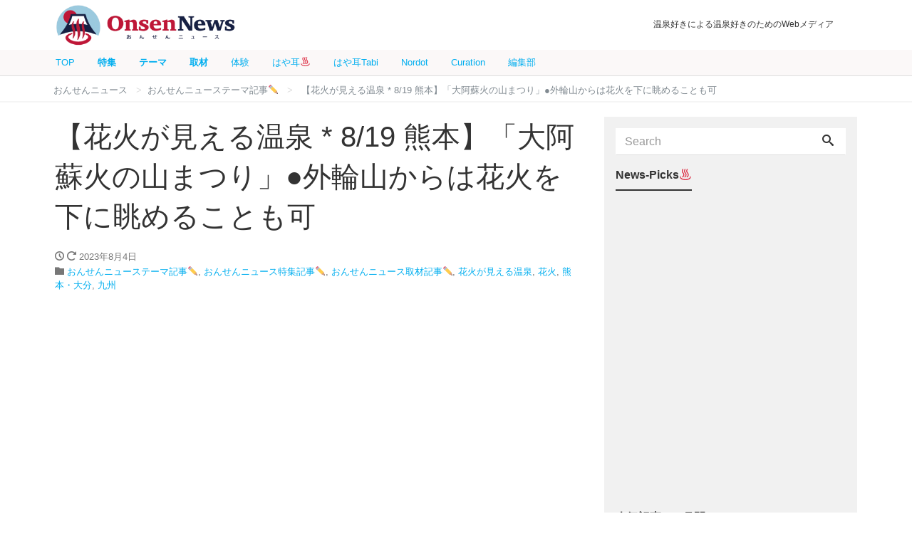

--- FILE ---
content_type: text/html; charset=UTF-8
request_url: https://onsennews.com/hanabi_aso_fukko/
body_size: 20525
content:
<!DOCTYPE html>
<html dir="ltr" lang="ja"
	prefix="og: https://ogp.me/ns#" >
<head prefix="og: https://ogp.me/ns# fb: http://ogp.me/ns/fb# blog: https://ogp.me/ns/blog#">
<meta charset="utf-8">
<meta name="viewport" content="width=device-width, initial-scale=1">
<meta name="description" content="熊本県阿蘇市の内牧温泉近辺で、「大阿蘇火の山まつり」が8月19日（土）に開催される。花火大会は祭りのハイライトとして行われる。打ち上げ発数は2,000発で、スターマインなどが夜空に大輪の花を咲かせる。 打ち上げ場所は阿蘇...">
<link rel="prev bookmark" href="https://onsennews.com/hanabi_ureshino/" title="佐賀「嬉野温泉夏まつり」8月11日(金)開催！西日本最大級のスケールを誇る二尺玉花火を打ち上げ！">
<link rel="next bookmark" href="https://onsennews.com/hanabi_kobodaishi_shuzenji/" title="【花火が見える温泉 * 8/21 静岡】「弘法大師奉納花火大会」●打ち上げ花火は複数の温泉旅館から見える！フィナーレには川に銀光の大滝が出現">
<meta name="author" content="おんせんニュース">
<link rel="start" href="https://onsennews.com" title="TOP">
<!-- OGP -->
<meta property="og:type" content="blog">
<meta property="og:site_name" content="おんせんニュース">
<meta property="og:description" content="熊本県阿蘇市の内牧温泉近辺で、「大阿蘇火の山まつり」が8月19日（土）に開催される。花火大会は祭りのハイライトとして行われる。打ち上げ発数は2,000発で、スターマインなどが夜空に大輪の花を咲かせる。 打ち上げ場所は阿蘇...">
<meta property="og:title" content="【花火が見える温泉 * 8/19 熊本】「大阿蘇火の山まつり」●外輪山からは花火を下に眺めることも可 | おんせんニュース">
<meta property="og:url" content="https://onsennews.com/hanabi_aso_fukko/">
<meta property="og:image" content="https://onsennews.com/wp-content/uploads/2017/08/aso_hanabi_ec.jpg">

	<!-- twitter:card -->
<meta name="twitter:card" content="summary_large_image">
<title>【花火が見える温泉 * 8/19 熊本】「大阿蘇火の山まつり」●外輪山からは花火を下に眺めることも可 - おんせんニュース</title>

		<!-- All in One SEO 4.2.9 - aioseo.com -->
		<meta name="description" content="熊本県阿蘇市の内牧温泉近辺で、「大阿蘇火の山まつり」が8月19日（土）に開催される。花火大会は祭りのハイライト" />
		<meta name="robots" content="max-image-preview:large" />
		<link rel="canonical" href="https://onsennews.com/hanabi_aso_fukko/" />
		<meta name="generator" content="All in One SEO (AIOSEO) 4.2.9 " />
		<meta property="og:locale" content="ja_JP" />
		<meta property="og:site_name" content="おんせんニュース - 温泉好きによる温泉好きのためのWebメディア" />
		<meta property="og:type" content="article" />
		<meta property="og:title" content="【花火が見える温泉 * 8/19 熊本】「大阿蘇火の山まつり」●外輪山からは花火を下に眺めることも可 - おんせんニュース" />
		<meta property="og:description" content="熊本県阿蘇市の内牧温泉近辺で、「大阿蘇火の山まつり」が8月19日（土）に開催される。花火大会は祭りのハイライト" />
		<meta property="og:url" content="https://onsennews.com/hanabi_aso_fukko/" />
		<meta property="article:published_time" content="2023-08-04T01:30:26+00:00" />
		<meta property="article:modified_time" content="2023-08-02T04:33:39+00:00" />
		<meta name="twitter:card" content="summary" />
		<meta name="twitter:title" content="【花火が見える温泉 * 8/19 熊本】「大阿蘇火の山まつり」●外輪山からは花火を下に眺めることも可 - おんせんニュース" />
		<meta name="twitter:description" content="熊本県阿蘇市の内牧温泉近辺で、「大阿蘇火の山まつり」が8月19日（土）に開催される。花火大会は祭りのハイライト" />
		<script type="application/ld+json" class="aioseo-schema">
			{"@context":"https:\/\/schema.org","@graph":[{"@type":"BlogPosting","@id":"https:\/\/onsennews.com\/hanabi_aso_fukko\/#blogposting","name":"\u3010\u82b1\u706b\u304c\u898b\u3048\u308b\u6e29\u6cc9 * 8\/19 \u718a\u672c\u3011\u300c\u5927\u963f\u8607\u706b\u306e\u5c71\u307e\u3064\u308a\u300d\u25cf\u5916\u8f2a\u5c71\u304b\u3089\u306f\u82b1\u706b\u3092\u4e0b\u306b\u773a\u3081\u308b\u3053\u3068\u3082\u53ef - \u304a\u3093\u305b\u3093\u30cb\u30e5\u30fc\u30b9","headline":"\u3010\u82b1\u706b\u304c\u898b\u3048\u308b\u6e29\u6cc9 * 8\/19 \u718a\u672c\u3011\u300c\u5927\u963f\u8607\u706b\u306e\u5c71\u307e\u3064\u308a\u300d\u25cf\u5916\u8f2a\u5c71\u304b\u3089\u306f\u82b1\u706b\u3092\u4e0b\u306b\u773a\u3081\u308b\u3053\u3068\u3082\u53ef","author":{"@id":"https:\/\/onsennews.com\/author\/zaku_onsen\/#author"},"publisher":{"@id":"https:\/\/onsennews.com\/#organization"},"image":{"@type":"ImageObject","url":"https:\/\/onsennews.com\/wp-content\/uploads\/2017\/08\/aso_hanabi_ec.jpg","width":600,"height":450},"datePublished":"2023-08-04T01:30:26+09:00","dateModified":"2023-08-02T04:33:39+09:00","inLanguage":"ja","mainEntityOfPage":{"@id":"https:\/\/onsennews.com\/hanabi_aso_fukko\/#webpage"},"isPartOf":{"@id":"https:\/\/onsennews.com\/hanabi_aso_fukko\/#webpage"},"articleSection":"\u304a\u3093\u305b\u3093\u30cb\u30e5\u30fc\u30b9\u30c6\u30fc\u30de\u8a18\u4e8b\u270f\ufe0f, \u304a\u3093\u305b\u3093\u30cb\u30e5\u30fc\u30b9\u7279\u96c6\u8a18\u4e8b\u270f\ufe0f, \u304a\u3093\u305b\u3093\u30cb\u30e5\u30fc\u30b9\u53d6\u6750\u8a18\u4e8b\u270f\ufe0f, \u82b1\u706b\u304c\u898b\u3048\u308b\u6e29\u6cc9, \u82b1\u706b, \u718a\u672c\u30fb\u5927\u5206, \u4e5d\u5dde, \u963f\u8607, \u5185\u7267\u6e29\u6cc9, \u590f\u4f11\u307f, \u6e29\u6cc9\u5730\u306e\u82b1\u706b\u5927\u4f1a, \u82b1\u706b\u304c\u898b\u3048\u308b\u6e29\u6cc9"},{"@type":"BreadcrumbList","@id":"https:\/\/onsennews.com\/hanabi_aso_fukko\/#breadcrumblist","itemListElement":[{"@type":"ListItem","@id":"https:\/\/onsennews.com\/#listItem","position":1,"item":{"@type":"WebPage","@id":"https:\/\/onsennews.com\/","name":"\u30db\u30fc\u30e0","description":"\u6e29\u6cc9\u597d\u304d\u306b\u3088\u308b\u6e29\u6cc9\u597d\u304d\u306e\u305f\u3081\u306eWeb\u30e1\u30c7\u30a3\u30a2","url":"https:\/\/onsennews.com\/"},"nextItem":"https:\/\/onsennews.com\/hanabi_aso_fukko\/#listItem"},{"@type":"ListItem","@id":"https:\/\/onsennews.com\/hanabi_aso_fukko\/#listItem","position":2,"item":{"@type":"WebPage","@id":"https:\/\/onsennews.com\/hanabi_aso_fukko\/","name":"\u3010\u82b1\u706b\u304c\u898b\u3048\u308b\u6e29\u6cc9 * 8\/19 \u718a\u672c\u3011\u300c\u5927\u963f\u8607\u706b\u306e\u5c71\u307e\u3064\u308a\u300d\u25cf\u5916\u8f2a\u5c71\u304b\u3089\u306f\u82b1\u706b\u3092\u4e0b\u306b\u773a\u3081\u308b\u3053\u3068\u3082\u53ef","description":"\u718a\u672c\u770c\u963f\u8607\u5e02\u306e\u5185\u7267\u6e29\u6cc9\u8fd1\u8fba\u3067\u3001\u300c\u5927\u963f\u8607\u706b\u306e\u5c71\u307e\u3064\u308a\u300d\u304c8\u670819\u65e5\uff08\u571f\uff09\u306b\u958b\u50ac\u3055\u308c\u308b\u3002\u82b1\u706b\u5927\u4f1a\u306f\u796d\u308a\u306e\u30cf\u30a4\u30e9\u30a4\u30c8","url":"https:\/\/onsennews.com\/hanabi_aso_fukko\/"},"previousItem":"https:\/\/onsennews.com\/#listItem"}]},{"@type":"Organization","@id":"https:\/\/onsennews.com\/#organization","name":"\u304a\u3093\u305b\u3093\u30cb\u30e5\u30fc\u30b9","url":"https:\/\/onsennews.com\/"},{"@type":"Person","@id":"https:\/\/onsennews.com\/author\/zaku_onsen\/#author","url":"https:\/\/onsennews.com\/author\/zaku_onsen\/","name":"\u9ad8\u5c71"},{"@type":"WebPage","@id":"https:\/\/onsennews.com\/hanabi_aso_fukko\/#webpage","url":"https:\/\/onsennews.com\/hanabi_aso_fukko\/","name":"\u3010\u82b1\u706b\u304c\u898b\u3048\u308b\u6e29\u6cc9 * 8\/19 \u718a\u672c\u3011\u300c\u5927\u963f\u8607\u706b\u306e\u5c71\u307e\u3064\u308a\u300d\u25cf\u5916\u8f2a\u5c71\u304b\u3089\u306f\u82b1\u706b\u3092\u4e0b\u306b\u773a\u3081\u308b\u3053\u3068\u3082\u53ef - \u304a\u3093\u305b\u3093\u30cb\u30e5\u30fc\u30b9","description":"\u718a\u672c\u770c\u963f\u8607\u5e02\u306e\u5185\u7267\u6e29\u6cc9\u8fd1\u8fba\u3067\u3001\u300c\u5927\u963f\u8607\u706b\u306e\u5c71\u307e\u3064\u308a\u300d\u304c8\u670819\u65e5\uff08\u571f\uff09\u306b\u958b\u50ac\u3055\u308c\u308b\u3002\u82b1\u706b\u5927\u4f1a\u306f\u796d\u308a\u306e\u30cf\u30a4\u30e9\u30a4\u30c8","inLanguage":"ja","isPartOf":{"@id":"https:\/\/onsennews.com\/#website"},"breadcrumb":{"@id":"https:\/\/onsennews.com\/hanabi_aso_fukko\/#breadcrumblist"},"author":{"@id":"https:\/\/onsennews.com\/author\/zaku_onsen\/#author"},"creator":{"@id":"https:\/\/onsennews.com\/author\/zaku_onsen\/#author"},"image":{"@type":"ImageObject","url":"https:\/\/onsennews.com\/wp-content\/uploads\/2017\/08\/aso_hanabi_ec.jpg","@id":"https:\/\/onsennews.com\/#mainImage","width":600,"height":450},"primaryImageOfPage":{"@id":"https:\/\/onsennews.com\/hanabi_aso_fukko\/#mainImage"},"datePublished":"2023-08-04T01:30:26+09:00","dateModified":"2023-08-02T04:33:39+09:00"},{"@type":"WebSite","@id":"https:\/\/onsennews.com\/#website","url":"https:\/\/onsennews.com\/","name":"\u304a\u3093\u305b\u3093\u30cb\u30e5\u30fc\u30b9","description":"\u6e29\u6cc9\u597d\u304d\u306b\u3088\u308b\u6e29\u6cc9\u597d\u304d\u306e\u305f\u3081\u306eWeb\u30e1\u30c7\u30a3\u30a2","inLanguage":"ja","publisher":{"@id":"https:\/\/onsennews.com\/#organization"}}]}
		</script>
		<!-- All in One SEO -->

<link rel='dns-prefetch' href='//s.w.org' />
<link rel='dns-prefetch' href='//www.googletagmanager.com' />
<link rel="alternate" type="application/rss+xml" title="おんせんニュース &raquo; フィード" href="https://onsennews.com/feed/" />
<link rel="alternate" type="application/rss+xml" title="おんせんニュース &raquo; コメントフィード" href="https://onsennews.com/comments/feed/" />
<link rel="alternate" type="application/rss+xml" title="おんせんニュース &raquo; 【花火が見える温泉 * 8/19 熊本】「大阿蘇火の山まつり」●外輪山からは花火を下に眺めることも可 のコメントのフィード" href="https://onsennews.com/hanabi_aso_fukko/feed/" />
		<script type="text/javascript">
			window._wpemojiSettings = {"baseUrl":"https:\/\/s.w.org\/images\/core\/emoji\/12.0.0-1\/72x72\/","ext":".png","svgUrl":"https:\/\/s.w.org\/images\/core\/emoji\/12.0.0-1\/svg\/","svgExt":".svg","source":{"concatemoji":"https:\/\/onsennews.com\/wp-includes\/js\/wp-emoji-release.min.js?ver=5.3.20"}};
			!function(e,a,t){var n,r,o,i=a.createElement("canvas"),p=i.getContext&&i.getContext("2d");function s(e,t){var a=String.fromCharCode;p.clearRect(0,0,i.width,i.height),p.fillText(a.apply(this,e),0,0);e=i.toDataURL();return p.clearRect(0,0,i.width,i.height),p.fillText(a.apply(this,t),0,0),e===i.toDataURL()}function c(e){var t=a.createElement("script");t.src=e,t.defer=t.type="text/javascript",a.getElementsByTagName("head")[0].appendChild(t)}for(o=Array("flag","emoji"),t.supports={everything:!0,everythingExceptFlag:!0},r=0;r<o.length;r++)t.supports[o[r]]=function(e){if(!p||!p.fillText)return!1;switch(p.textBaseline="top",p.font="600 32px Arial",e){case"flag":return s([127987,65039,8205,9895,65039],[127987,65039,8203,9895,65039])?!1:!s([55356,56826,55356,56819],[55356,56826,8203,55356,56819])&&!s([55356,57332,56128,56423,56128,56418,56128,56421,56128,56430,56128,56423,56128,56447],[55356,57332,8203,56128,56423,8203,56128,56418,8203,56128,56421,8203,56128,56430,8203,56128,56423,8203,56128,56447]);case"emoji":return!s([55357,56424,55356,57342,8205,55358,56605,8205,55357,56424,55356,57340],[55357,56424,55356,57342,8203,55358,56605,8203,55357,56424,55356,57340])}return!1}(o[r]),t.supports.everything=t.supports.everything&&t.supports[o[r]],"flag"!==o[r]&&(t.supports.everythingExceptFlag=t.supports.everythingExceptFlag&&t.supports[o[r]]);t.supports.everythingExceptFlag=t.supports.everythingExceptFlag&&!t.supports.flag,t.DOMReady=!1,t.readyCallback=function(){t.DOMReady=!0},t.supports.everything||(n=function(){t.readyCallback()},a.addEventListener?(a.addEventListener("DOMContentLoaded",n,!1),e.addEventListener("load",n,!1)):(e.attachEvent("onload",n),a.attachEvent("onreadystatechange",function(){"complete"===a.readyState&&t.readyCallback()})),(n=t.source||{}).concatemoji?c(n.concatemoji):n.wpemoji&&n.twemoji&&(c(n.twemoji),c(n.wpemoji)))}(window,document,window._wpemojiSettings);
		</script>
		<!-- managing ads with Advanced Ads – https://wpadvancedads.com/ -->		<script>
			//@formatter:off
						advanced_ads_ready=function(){var fns=[],listener,doc=typeof document==="object"&&document,hack=doc&&doc.documentElement.doScroll,domContentLoaded="DOMContentLoaded",loaded=doc&&(hack?/^loaded|^c/:/^loaded|^i|^c/).test(doc.readyState);if(!loaded&&doc){listener=function(){doc.removeEventListener(domContentLoaded,listener);window.removeEventListener("load",listener);loaded=1;while(listener=fns.shift())listener()};doc.addEventListener(domContentLoaded,listener);window.addEventListener("load",listener)}return function(fn){loaded?setTimeout(fn,0):fns.push(fn)}}();
			</script><style type="text/css">
img.wp-smiley,
img.emoji {
	display: inline !important;
	border: none !important;
	box-shadow: none !important;
	height: 1em !important;
	width: 1em !important;
	margin: 0 .07em !important;
	vertical-align: -0.1em !important;
	background: none !important;
	padding: 0 !important;
}
</style>
	<link rel='stylesheet' id='wp-block-library-css'  href='https://onsennews.com/wp-includes/css/dist/block-library/style.min.css?ver=5.3.20' type='text/css' media='all' />
<link rel='stylesheet' id='contact-form-7-css'  href='https://onsennews.com/wp-content/plugins/contact-form-7/includes/css/styles.css?ver=5.1.6' type='text/css' media='all' />
<link rel='stylesheet' id='widgetopts-styles-css'  href='https://onsennews.com/wp-content/plugins/widget-options/assets/css/widget-options.css' type='text/css' media='all' />
<link rel='stylesheet' id='wordpress-popular-posts-css-css'  href='https://onsennews.com/wp-content/plugins/wordpress-popular-posts/assets/css/wpp.css?ver=5.0.2' type='text/css' media='all' />
<link rel='stylesheet' id='bootstrap-css'  href='https://onsennews.com/wp-content/themes/liquid-magazine/css/bootstrap.min.css?ver=5.3.20' type='text/css' media='all' />
<link rel='stylesheet' id='icomoon-css'  href='https://onsennews.com/wp-content/themes/liquid-magazine/css/icomoon.css?ver=5.3.20' type='text/css' media='all' />
<link rel='stylesheet' id='main-css'  href='https://onsennews.com/wp-content/themes/liquid-magazine/css/main.css?ver=5.3.20' type='text/css' media='all' />
<link rel='stylesheet' id='liquid-style-css'  href='https://onsennews.com/wp-content/themes/liquid-magazine/style.css?ver=0.9.7.2' type='text/css' media='all' />
<link rel='stylesheet' id='jquery-lazyloadxt-fadein-css-css'  href='//onsennews.com/wp-content/plugins/a3-lazy-load/assets/css/jquery.lazyloadxt.fadein.css?ver=5.3.20' type='text/css' media='all' />
<link rel='stylesheet' id='a3a3_lazy_load-css'  href='//onsennews.com/wp-content/uploads/sass/a3_lazy_load.min.css?ver=1581901676' type='text/css' media='all' />
<script type='text/javascript' src='https://onsennews.com/wp-includes/js/jquery/jquery.js?ver=1.12.4-wp'></script>
<script type='text/javascript' src='https://onsennews.com/wp-includes/js/jquery/jquery-migrate.min.js?ver=1.4.1'></script>
<script type='text/javascript'>
/* <![CDATA[ */
var wpp_params = {"sampling_active":"0","sampling_rate":"10","ajax_url":"https:\/\/onsennews.com\/wp-json\/wordpress-popular-posts\/v1\/popular-posts","ID":"6034","token":"c9b1e5b074","debug":""};
/* ]]> */
</script>
<script type='text/javascript' src='https://onsennews.com/wp-content/plugins/wordpress-popular-posts/assets/js/wpp-5.0.0.min.js?ver=5.0.2'></script>
<script type='text/javascript' src='https://onsennews.com/wp-content/themes/liquid-magazine/js/bootstrap.min.js?ver=5.3.20'></script>
<script type='text/javascript' src='https://onsennews.com/wp-content/themes/liquid-magazine/js/jquery.adaptive-backgrounds.js?ver=5.3.20'></script>
<script type='text/javascript' src='https://onsennews.com/wp-content/themes/liquid-magazine/js/common.min.js?ver=5.3.20'></script>
<link rel='https://api.w.org/' href='https://onsennews.com/wp-json/' />
<link rel="EditURI" type="application/rsd+xml" title="RSD" href="https://onsennews.com/xmlrpc.php?rsd" />
<link rel="wlwmanifest" type="application/wlwmanifest+xml" href="https://onsennews.com/wp-includes/wlwmanifest.xml" /> 
<link rel='prev' title='佐賀「嬉野温泉夏まつり」8月11日(金)開催！西日本最大級のスケールを誇る二尺玉花火を打ち上げ！' href='https://onsennews.com/hanabi_ureshino/' />
<link rel='next' title='【花火が見える温泉 * 8/21 静岡】「弘法大師奉納花火大会」●打ち上げ花火は複数の温泉旅館から見える！フィナーレには川に銀光の大滝が出現' href='https://onsennews.com/hanabi_kobodaishi_shuzenji/' />
<link rel='shortlink' href='https://onsennews.com/?p=6034' />
<link rel="alternate" type="application/json+oembed" href="https://onsennews.com/wp-json/oembed/1.0/embed?url=https%3A%2F%2Fonsennews.com%2Fhanabi_aso_fukko%2F" />
<link rel="alternate" type="text/xml+oembed" href="https://onsennews.com/wp-json/oembed/1.0/embed?url=https%3A%2F%2Fonsennews.com%2Fhanabi_aso_fukko%2F&#038;format=xml" />
<meta name="generator" content="Site Kit by Google 1.103.0" />
<!-- Google タグ マネージャー スニペット (Site Kit が追加) -->
<script>
			( function( w, d, s, l, i ) {
				w[l] = w[l] || [];
				w[l].push( {'gtm.start': new Date().getTime(), event: 'gtm.js'} );
				var f = d.getElementsByTagName( s )[0],
					j = d.createElement( s ), dl = l != 'dataLayer' ? '&l=' + l : '';
				j.async = true;
				j.src = 'https://www.googletagmanager.com/gtm.js?id=' + i + dl;
				f.parentNode.insertBefore( j, f );
			} )( window, document, 'script', 'dataLayer', 'GTM-56HRQ8X' );
			
</script>

<!-- (ここまで) Google タグ マネージャー スニペット (Site Kit が追加) -->
<script data-ad-client="ca-pub-7262377554083722" async src="https://pagead2.googlesyndication.com/pagead/js/adsbygoogle.js"></script><link rel="icon" href="https://onsennews.com/wp-content/uploads/2023/03/cropped-onsen_favicon-32x32.png" sizes="32x32" />
<link rel="icon" href="https://onsennews.com/wp-content/uploads/2023/03/cropped-onsen_favicon-192x192.png" sizes="192x192" />
<link rel="apple-touch-icon-precomposed" href="https://onsennews.com/wp-content/uploads/2023/03/cropped-onsen_favicon-180x180.png" />
<meta name="msapplication-TileImage" content="https://onsennews.com/wp-content/uploads/2023/03/cropped-onsen_favicon-270x270.png" />
		<style type="text/css" id="wp-custom-css">
			.logo img {
  margin-top: 0px;
  margin-bottom: 0px;
	height:66px!important
}

.cover{
	display:none;
}

.headline {
  padding: 5px 0 0 0;
  position: fixed;
  z-index: 100;
  width: 100%;
  background-color: #ffffff;
	/* background-color: #f5deb3cc;*/
}

.navbar {
  position: fixed;
  margin-top: 70px;
  z-index: 200;
  background-color: #fbf8f8;
  width: 100%;
}

.navbar-toggle {
  top: -2rem;
	top:-42px
}

.headline .container .row .col-sm-6 {
  padding-right: 3rem;
}

.headline .ttl, .headline .subttl {
  /* font-size: x-small; */
  /* padding: 0; */
  font-size: 12px;
  padding-top: 20px;
  padding-left: 20px;
}

.navbar .container .nav.navbar-nav a {
  font-size: 13px;
  line-height: 15px;
  padding: 10px 1rem;
}

.row.widgets.page_header {
  margin-top: 107px;
}

.mainpost {
  /* margin-top: 2rem; */
  margin-top: 11px!important;
}

.cover {
    /* margin-bottom: 2rem; */
    max-width: 1126px;
    margin: 0 auto;
}
.cover img {
    margin-top: 0px;
    margin-bottom: 0px;
}
.carousel-indicators li,.carousel-indicators li.active {
	background-color: #FFFFFF66;
	border:1px solid #ffffff88;
	width: 14px;
	height: 14px;
}
.carousel-indicators li.active{
    background-color: #33333366;
}	
.carousel-indicators {
    bottom: -1rem;
}
.cover .main h3 a {
	 color:white;
  margin: 20px;
  font-size: 1.8rem;
	 font-weight:bold;
  line-height:2.5rem;
  text-align:left;
}
.cover .main{
	width: 100%;
	margin-bottom:0rem;
}
.widget{
	margin-bottom:0.5rem;
}

.post_body{
	line-height:1.7rem;
}

.table-aboutus tr td:nth-of-type(1){
  width: 25%;
}
h{display:none;}

.wpp-cardview li .wpp-post-title {
    margin: 0 0 0.5rem;
    font-size: 1.1rem;
    line-height: 1.4;
}

.list .list-title.post_ttl {
    font-size: 1rem;
    font-weight: normal;
    margin-bottom: 0px;
    color: #333;
}
.list.col-md-6 .list-title.post_ttl {
	    line-height: 1.35em;
}

.list.col-md-6 div.list-text h3.list-title{height:2.5rem}

.widget_search .form-group{margin-bottom:0px}

.breadcrumb-container{
	  border-top: 0px solid #f5f5f5!important;
    border-bottom: 2px solid #f5f5f5 !important;
}

.breadcrumb{
    background: transparent;
    border-radius: 0;
    padding: .5em 1em;
    border-top: none;
    border-bottom: none!important;
    font-size: small;
    white-space: nowrap;
    overflow: hidden;
    text-overflow: ellipsis;
    max-width: 1156px;
    margin: 0 auto;
}

.breadcrumb>li {
  display: inline;
}
.breadcrumb>li a{
  color: #818a91;
}


.detail{padding-top:1rem;}

.widget.widget_text{
	margin: 0 auto 0.5rem auto;
}
/*va-ad*/
.widget.widget_text .va-ad{
	 width: 100%;
  max-width: 300px;
  margin: 0 auto 0.5rem auto;
}

/*ratio edited*/
.list_big .post_links .post_thumb span {
    width: 100%;
    height: 215px; /*237px*/
}

.ttl_h1 {
    margin-bottom: 1rem;
    line-height: 3.5rem;
}

.magazine a{
	margin:0 3px;
}
.magazine a img{

	height:auto!important;
}

#menu-area  {
    line-height: 1.0em;
}
#menu-about-onsennews{
	line-height:1.1em;
}

#menu-area{
		display: flex;
		flex-wrap: wrap;
	}


.widget-textarea-wordbreak{
	word-break:break-all
}

.container.sns{
	display:none;
}
footer{
	background-color:#ccc;
}

@media (max-width: 1200px) {
    .cover {
    max-width: 1126px;
    margin: 0 auto;
    }
}
@media (min-width: 992px){
	.container{
		max-width: 1156px;
	}
	
.detail.page{margin-top:104px}
}
@media (min-width: 768px){
	.mainpost{margin-top:120px}
	.breadcrumb-container{margin-top:110px}
	.detail{margin-top:4px}
.list .post_links .post_thumb {
    background-position: center center;
    background-repeat: no-repeat;
    background-size: 100% auto;
    -webkit-background-size: 100% auto;
    -moz-background-size: 100% auto;
    -o-background-size: 100% auto;
    -ms-background-size: 100% auto;    
}
}
@media (min-width: 544px){
  .container {
	max-width: 1156px;
  }
	#nav_menu-3{width:100%;}
	footer .row.widgets>div{
	padding:25px 100px 0px 100px;
}
}

@media (max-width: 992px) {
  .navbar .container .nav.navbar-nav a {
    padding: 11px 0.6rem;
  }
	.list_big .post_links .post_thumb span {
		height: 150px;
		width: 150px;
	}
	.list .post_links .list-text{
		padding-top: 2px;
		padding-bottom: 2px;
	}
	.ttl_h1 {
		font-size:1.7rem;
		line-height:2.5rem;
		font-weight: bold;
	}
}
@media (max-width: 767px) {
	.row.widgets.page_header{
		margin-top: 32px;
		visibility:hidden;
	}
	.mainpost{
		margin-top:10px;
	}
/*menu link*/
	#wg_menu_sub ul .menu-item-3314{display:none!important;}

	#wg_menu_sub ul{
		display: inline-flex;
   font-size: 0.8rem;
   flex-wrap: wrap;
   margin: 1px 0 0 0;
 }
	#wg_menu_sub ul li {
    background-color:white;/*beige;*/
    padding: 1px 16px;
    margin: 4px 10px;
		border:solid 3px  #be1638;
		border-radius: 5px;
    font-size: 0.8rem;
	}
	#wg_menu_sub ul li a{
		color:#be1638;
	}
/*image resize hr-vert*/
.list .post_links .post_thumb {
    background-color:rgba(119, 119, 119, 0.1);
    background-position: center center;
    background-repeat: no-repeat;
    background-size: cover;
    -webkit-background-size: cover;
    -moz-background-size: cover;
    -o-background-size: cover;
    -ms-background-size: cover;

}
/*wpp table cell*/
.list.col-md-6 .list-title.post_ttl {
    line-height: 1.5em;
}
.list.col-md-6 div.list-text h3.list-title {
    height: 6em;
}    
.list_big .post_links .list-block {
    display: table;
}
    
.list_big .post_links .list-text {
    display: table-cell;/* block */
    padding: 0.2rem .5rem .75rem .5rem;
}
    
/*wpp table cell line alignment*/
.list_big .post_ttl, .list .list-title.post_ttl{
    line-height: 1.5em;
    height: 4.5em;
    overflow: hidden;
    display: box;
    display: -webkit-box;
    display: -moz-box;
    display: -o-box;
    text-overflow: ellipsis;
    box-orient: vertical;
    line-clamp: 3;
    -webkit-box-orient: vertical;
    -webkit-line-clamp: 3;
    -moz-box-orient: vertical;
    -moz-line-clamp: 3;
    -o-box-orient: vertical;
    -o-line-clamp: 3;
    -ms-box-orient: vertical;
    -ms-line-clamp: 3;
}
  .list .post_links .post_thumb span {
    min-width: 125px;
    min-height: 125px;
  }    
}

@media (max-width: 543px) {
	.headline .container .row div.col-sm-6:nth-child(1){
		text-align:center;
		padding-left:30px
	}
	.headline .container .row .col-sm-6 .logo_text {
		display: none;
	}
	.headline .container .row .col-sm-6  .logo img{
		height:56px!important;
		margin-top:4px;
		margin-bottom:4px;
	} 
	.ttl_h1 {
		font-size:1.4rem;
		line-height:2rem;
		font-weight:bold;
	}
	.cover .main h3 a {
	 color:white;
  margin: 7px;
  font-size: 1rem;
	 font-weight:bold;
  line-height:1.2rem;
  text-align:left;
}
	.carousel-indicators li,.carousel-indicators li.active {
		display:none
}
	.magazine a img{
		width:80%;
	}
	.mainarea .col-md-6, .mainarea .col-md-12, .mainarea .col-xs-12{
		padding-left: 10px;
		padding-right: 10px;
		float:none;
	}
	.sidebar.col-md-4,	.sidebar .col-xs-12{
		padding-left: 0px;
		padding-right: 0px;
		float:none;
	}

	.list .post_links .post_thumb span {
		width: 125px;
		height: 125px;
	}
	#menu-area{
		display: flex;
		flex-wrap: wrap;
	}
	#menu-area  {
    line-height: .8em;
}
#menu-about-onsennews{
	line-height:1.1em;
}
	
}
/*ad*/
@media screen and ( min-width:479px ){
.adstart{ width:100%; text-align:right; font-size:90%; }
#ad{ margin:0px 5px 5px 5px }
#adimg{ width:40%; float:left; margin:0 0 10px 0;}
#adtext{ width:58%; padding-left:2%; float:right; }
#adtext .midashi{ font-weight:bold; font-size: 110%; }
.clearboth { clear: both; }
}
@media screen and ( max-width:479px ){
.adstart{ width:100%; text-align:right; font-size:90%;}
#ad{ margin:0px 5px 5px 5px }
#adimg{ width:38%; float:left; margin:0 0 10px 0; }
#adtext{ width:60%; padding-left:2%; float:right; }
#adtext .midashi{ font-weight:bold; font-size:100%; line-height:1.1;  }
	#adtext .text{ font-size:90%; line-height:1.1; }
}		</style>
		
<!-- JS -->
<!--[if lt IE 9]>
<meta http-equiv="X-UA-Compatible" content="IE=edge">
<script type="text/javascript" src="https://oss.maxcdn.com/html5shiv/3.7.2/html5shiv.min.js"></script>
<script type="text/javascript" src="https://oss.maxcdn.com/respond/1.4.2/respond.min.js"></script>
<![endif]-->
<!-- CSS -->
<style type="text/css">
    /*  customize  */
                    .post_body a, .post_body a:hover, .post_body a:active, .post_body a:visited {
        color: #00aeef;
    }
                /*  custom head  */
        </style>
<style>
img{ margin-top:10px; margin-bottom:5px;}
#cap{ padding-bottom:20px; line-height:1.1; margin-top:0px;　margin-bottom:100px; color:#776451; font-size:90%; line-height:1.7;}
#data{ background-color: #fdeff2; padding: 10px; margin-bottom:1em; }
	
caption{ padding-bottom:20px; line-height:1.1; margin-top:0px;　margin-bottom:100px; color:#776451; font-size:90%; line-height:1.7;}


#beach{ background-color: #e6fcff; padding: 10px; margin-bottom:1em; }
#beach .beach_midashi .summer { font-size:140%;  color:#33bbff; font-family:'Century Gothic';}
#beach .beach_midashi { font-size:110%; color:#ccc3a5; border-bottom: dotted 5px #ffffff; margin-bottom:10px;}
#beach .beach_midashi span { font-size:90%;  color:#999999;}

#data #af_group{  width:100% !important;   padding-left: 0px !important;   margin-left: 0em; margin-top:1em; }
#data #af_group  #data_af{  width:100% !important;   padding: 0px !important;   margin-bottom:0px;   margin-left: 1em; }
</style>
<style>

#data #af_group  #data_af ul {
  padding: 0px !important;
  margin-left: 0em; 
    margin-bottom:0px;
	text-align: left;
  width:100% !important;
  display: -webkit-flex;
 display: flex;
 justify-content: flex-start;
}

#data #af_group  #data_af li {
	width:auto;
	height:3em;
	display: inline-block;
	list-style: none;
	text-align: center;
	font-size:90%;
    padding: 1em 1.5em;
	margin-right: 1em; 
	margin-bottom:1em;
	margin-left: 0; 
}

#data #af_group  #data_af a  {	text-decoration: none;	color:#fff;	font-weight:bold;}
#data #af_group #data_af a li.rakuten {	background:#76ae25;}
#data #af_group  #data_af a li.jalan {	background:#ff6f0f;}
#data #af_group #data_af a li.ikkyu {	background:#d2ae04;}
#data #af_group #data_af a li.air {	background:#063190;}
#data #af_group #data_af a li.rentacar {	background:#fed600;}
#data #af_group #data_af a li.jaf {	background:#00a1e9;}
#data #af_group  #data_af a li.bus {	background:#e9296a;}
#data #af_group #data_af a li.hikaku {	background:#9c27b0;}
</style>
<style>
#kouyou{ background-color: #fbfcd1; padding: 10px; margin-bottom:1em; }
#kouyou .kouyou_midashi .autumn { font-size:140%;  color:#cc221d; font-family:'Century Gothic'; font-weight:bold;}
#kouyou .kouyou_midashi { font-size:110%; color:#543f32; border-bottom: dotted 5px #b4866b; margin-bottom:1em;}
#kouyou .kouyou_midashi span { font-size:90%;  color:#543f32;}
</style>

	<script type="text/javascript" language="javascript">
    var vc_pid = "885299824";
	</script>
	<script type="text/javascript" src="//aml.valuecommerce.com/vcdal.js" async></script>

	<script data-ad-client="ca-pub-7262377554083722" async src="https://pagead2.googlesyndication.com/pagead/js/adsbygoogle.js"></script>

</head>

<body data-rsssl=1 class="post-template-default single single-post postid-6034 single-format-standard category_2697">

<!-- FB -->
<div id="fb-root"></div>
<script>(function(d, s, id) {
  var js, fjs = d.getElementsByTagName(s)[0];
  if (d.getElementById(id)) return;
  js = d.createElement(s); js.id = id;
  js.src = "//connect.facebook.net/ja_JP/sdk.js#xfbml=1&version=v2.4";
  fjs.parentNode.insertBefore(js, fjs);
}(document, 'script', 'facebook-jssdk'));</script>

<a id="top"></a>
 <div class="wrapper">
        <div class="headline">
     <div class="container">
      <div class="row">
       <div class="col-sm-6">
        <a href="https://onsennews.com" title="おんせんニュース" class="logo">
                       <img src="https://onsennews.com/wp-content/uploads/2020/02/cropped-onsennews_logo_lj2.png" alt="おんせんニュース">
                   </a>
       </div>
       <div class="col-sm-6">
        <div class="logo_text">
                    <div class="subttl">温泉好きによる温泉好きのためのWebメディア</div>
                </div>
        <div class="sns hidden-sm-down">
                                                    </div>
       </div>
      </div>
     </div>
    </div>
   
    <nav class="navbar navbar-light bg-faded">
     <div class="container">
        <!-- Global Menu -->
                <ul id="menu-%e3%83%a1%e3%82%a4%e3%83%b3%e3%83%a1%e3%83%8b%e3%83%a5%e3%83%bc" class="nav navbar-nav nav navbar-nav"><li id="menu-item-3314" class="menu-item menu-item-type-custom menu-item-object-custom menu-item-home menu-item-3314 nav-item hidden-sm-down"><a href="https://onsennews.com/">TOP</a></li>
<li id="menu-item-41481" class="menu-item menu-item-type-taxonomy menu-item-object-category current-post-ancestor current-menu-parent current-post-parent menu-item-41481 nav-item hidden-sm-down"><a href="https://onsennews.com/special/">特集</a></li>
<li id="menu-item-41483" class="menu-item menu-item-type-taxonomy menu-item-object-category current-post-ancestor current-menu-parent current-post-parent menu-item-41483 nav-item hidden-sm-down"><a href="https://onsennews.com/theme/">テーマ</a></li>
<li id="menu-item-40457" class="menu-item menu-item-type-taxonomy menu-item-object-category current-post-ancestor current-menu-parent current-post-parent menu-item-40457 nav-item hidden-sm-down"><a href="https://onsennews.com/article/">取材</a></li>
<li id="menu-item-41482" class="menu-item menu-item-type-taxonomy menu-item-object-category menu-item-41482 nav-item hidden-sm-down"><a href="https://onsennews.com/visit/">体験</a></li>
<li id="menu-item-68913" class="menu-item menu-item-type-taxonomy menu-item-object-category menu-item-68913 nav-item hidden-sm-down"><a href="https://onsennews.com/hayamimi-onsen/">はや耳♨️</a></li>
<li id="menu-item-68914" class="menu-item menu-item-type-taxonomy menu-item-object-category menu-item-68914 nav-item hidden-sm-down"><a href="https://onsennews.com/hayamimi-tabi/">はや耳Tabi</a></li>
<li id="menu-item-44667" class="menu-item menu-item-type-custom menu-item-object-custom menu-item-44667 nav-item hidden-sm-down"><a href="https://this.kiji.is/-/units/633888204991317089">Nordot</a></li>
<li id="menu-item-68918" class="menu-item menu-item-type-post_type menu-item-object-page menu-item-68918 nav-item hidden-sm-down"><a href="https://onsennews.com/curation-nordot/">Curation</a></li>
<li id="menu-item-45703" class="menu-item menu-item-type-post_type menu-item-object-page menu-item-45703 nav-item hidden-sm-down"><a href="https://onsennews.com/writers/">編集部</a></li>
</ul>          <button type="button" class="navbar-toggle collapsed">
            <span class="sr-only">Toggle navigation</span>
            <span class="icon-bar top-bar"></span>
            <span class="icon-bar middle-bar"></span>
            <span class="icon-bar bottom-bar"></span>
          </button>
        		</div>
		<!--20200130-->
		<div class="container searchform_nav none hidden-md-up">
			<div class="searchform">  
    <form action="https://onsennews.com/" method="get" class="search-form">
        <fieldset class="form-group">
            <label class="screen-reader-text">Search</label>
            <input type="text" name="s" value="" placeholder="Search" class="form-control search-text">
            <button type="submit" value="Search" class="btn btn-primary"><i class="icon icon-search"></i></button>
        </fieldset>
    </form>
</div>		</div>
    </nav>
  
        <div class="row widgets page_header">
        <div id="search-9" class="hidden-md-up col-xs-12"><div class="widget widget_search"><div class="searchform">  
    <form action="https://onsennews.com/" method="get" class="search-form">
        <fieldset class="form-group">
            <label class="screen-reader-text">Search</label>
            <input type="text" name="s" value="" placeholder="Search" class="form-control search-text">
            <button type="submit" value="Search" class="btn btn-primary"><i class="icon icon-search"></i></button>
        </fieldset>
    </form>
</div></div></div>    </div>
        
		<!-- pan -->
		<div class="breadcrumb-container">
			<ul class="breadcrumb" itemscope itemtype="https://schema.org/BreadcrumbList">
				<li itemprop="itemListElement" itemscope itemtype="https://schema.org/ListItem">
					<a href="https://onsennews.com" itemprop="item">
						<span itemprop="name">おんせんニュース</span>
					</a>
					<meta itemprop="position" content="1"/>
				</li>
				<li itemprop='itemListElement' itemscope itemtype='https://schema.org/ListItem'><a itemprop="item" href="https://onsennews.com/theme/"><span itemprop="name">おんせんニューステーマ記事✏️</span></a><meta itemprop="position" content="2"></li>				<li itemprop="itemListElement" itemscope itemtype="https://schema.org/ListItem" class="active">
					<span itemprop="name">【花火が見える温泉 * 8/19 熊本】「大阿蘇火の山まつり」●外輪山からは花火を下に眺めることも可</span>
					<meta itemprop="position" content="3"/>
				</li>
			</ul>
		</div>

    <div class="detail post-6034 post type-post status-publish format-standard has-post-thumbnail hentry category-theme category-special category-article category-hanabi category-fireworks category-middle_kyushu category-kyushu tag-79 tag-91 tag-222 tag-293 tag-1272">
        <div class="container">
          <div class="row">
           <div class="col-md-8 mainarea">

                                 
            <h1 class="ttl_h1 entry-title" title="【花火が見える温泉 * 8/19 熊本】「大阿蘇火の山まつり」●外輪山からは花火を下に眺めることも可">【花火が見える温泉 * 8/19 熊本】「大阿蘇火の山まつり」●外輪山からは花火を下に眺めることも可</h1>
            
           
            <div class="detail_text">

                
                <div class="post_meta">
                <span class="post_time">
                 <i class="icon icon-clock" title="2023/08/04 10:30"></i> <i class="icon icon-spinner11" title="2023/08/02 13:33"></i> <time class="date updated">2023年8月4日</time>
                </span>
                                    <span class="post_cat"><i class="icon icon-folder"></i>
                    <a href="https://onsennews.com/theme/" rel="category tag">おんせんニューステーマ記事✏️</a>, <a href="https://onsennews.com/special/" rel="category tag">おんせんニュース特集記事✏️</a>, <a href="https://onsennews.com/article/" rel="category tag">おんせんニュース取材記事✏️</a>, <a href="https://onsennews.com/special/hanabi/" rel="category tag">花火が見える温泉</a>, <a href="https://onsennews.com/theme/fireworks/" rel="category tag">花火</a>, <a href="https://onsennews.com/kyushu/middle_kyushu/" rel="category tag">熊本・大分</a>, <a href="https://onsennews.com/kyushu/" rel="category tag">九州</a>                    </span>
                                </div>
                
                                
                        <!-- ad190402--
                        <a href="https://onsennews.com/tsukioka_masyuu_report1/" target="_blank" rel="nofollow"><img src="https://onsennews.com/wp/wp-content/uploads/2019/06/masyuu_bn_pc190611.jpg" width="740"></a><br><br>
								                -- /ad190402--> 
                <!-- content -->
                <div class="post_body">
                
                <style>
@media screen and ( min-width:479px ){
.adstart{ width:100%; }
.adstart p{ text-align:left; font-size:110%;  font-weight:bold;}
#ad{ margin:0px 5px 5px 5px }
#adimg{ width:40%; float:left; margin:0 0 10px 0;}
#adtext{ width:58%; padding-left:2%; float:right; text-decoration:none;!important }
#adtext a{text-decoration:none;!important }
#adtext .midashi{ font-weight:bold; font-size: 110%; text-decoration:none;!important }
.clearboth { clear: both; }
}
@media screen and ( max-width:479px ){
.adstart{ width:100%; }
.adstart p{ text-align:left; font-size:110%;  font-weight:bold;}
#ad{ margin:0px 5px 5px 5px }
#adimg{ width:38%; float:left; margin:0 0 10px 0; }
#adtext{ width:60%; padding-left:2%; float:right; }
#adtext a{text-decoration:none;!important }
#adtext .midashi{ font-weight:bold; font-size:100%; line-height:1.1; text-decoration:none;!important  }
#adtext .text{ font-size:90%; line-height:1.1; text-decoration:none;!important  }
.clearboth { clear: both; }

}

</style>

                
                <div class="onsen-%e3%82%b3%e3%83%b3%e3%83%86%e3%83%b3%e3%83%84%e3%81%ae%e5%89%8d" style="margin-top: 5px; margin-right: 20px; margin-bottom: 15px; margin-left: 20px; " id="onsen-1239390655"><script async src="//pagead2.googlesyndication.com/pagead/js/adsbygoogle.js"></script>
<ins class="adsbygoogle" style="display:block; text-align:center;" data-ad-client="ca-pub-7262377554083722" 
data-ad-slot="8719871549" 
data-ad-layout="in-article"
data-ad-format="fluid"></ins>
<script> 
(adsbygoogle = window.adsbygoogle || []).push({}); 
</script>
</div><p>熊本県阿蘇市の内牧温泉近辺で、「<strong>大阿蘇火の山まつり</strong>」が8月19日（土）に開催される。花火大会は祭りのハイライトとして行われる。打ち上げ発数は2,000発で、スターマインなどが夜空に大輪の花を咲かせる。</p>
<p>打ち上げ場所は阿蘇中央公園で、内牧温泉から徒歩圏内にあるので、花火が見れる温泉旅館もありそうだ。</p>
<p><img src="//onsennews.com/wp-content/plugins/a3-lazy-load/assets/images/lazy_placeholder.gif" data-lazy-type="image" data-src="https://onsennews.com/wp/wp-content/uploads/2017/08/aso_hanabi.jpg" alt="" width="1260" height="835" class="lazy lazy-hidden alignnone size-full wp-image-6047" /><noscript><img src="https://onsennews.com/wp/wp-content/uploads/2017/08/aso_hanabi.jpg" alt="" width="1260" height="835" class="alignnone size-full wp-image-6047" /></noscript></p>
<p>以前、おんせんニュースでも取り上げた、与謝野晶子が利用したことでも知られる老舗旅館「蘇山郷」の屋上カフェバーからも花火鑑賞ができそうだ。</p>
<p>また、穴場スポットとして阿蘇外輪山の展望所・大観峰へと昇る国道212号に点在する展望場所からは内牧温泉などのカルデラ内を一望できる場所がある。打ち上げ場所からは距離があるので小さくなるが、花火を下に見おろすという面白い景色が見られる可能性がある。</p>
<p>祭りにはくまモンもやって来る予定で、花火以外にも露店も多数出店する。今年の夏は熊本復興への思いを馳せて、花火を見上げたい。</p>
<p>（情報確認：hotspring727 2023年8月）</p>
<p align="right"><a href="https://onsennews.com/hanabi/">花火が見える温泉TOP</a></p>
<hr>
<p><script type="text/javascript" src="//yads.c.yimg.jp/js/yads-async.js"></script></p>
<div id="ad1"></div>
<p><script type="text/javascript">
yadsRequestAsync({
yads_ad_ds : '76343_315718',
yads_parent_element : "ad1"
});
</script></p>
<p><a href="https://hb.afl.rakuten.co.jp/hsc/1b58d2dc.30aa0c3b.1a8dfad3.28917eea/?link_type=pict&#038;ut=eyJwYWdlIjoic2hvcCIsInR5cGUiOiJwaWN0IiwiY29sIjowLCJjYXQiOiIxMDEiLCJiYW4iOiI1Mzk0NDYifQ%3D%3D" target="_blank" rel="nofollow noopener noreferrer" style="word-wrap:break-word;"><img class="lazy lazy-hidden" src="//onsennews.com/wp-content/plugins/a3-lazy-load/assets/images/lazy_placeholder.gif" data-lazy-type="image" data-src="https://hbb.afl.rakuten.co.jp/hsb/1b58d2dc.30aa0c3b.1a8dfad3.28917eea/?me_id=2100001&#038;me_adv_id=539446&#038;t=pict" border="0" style="margin:2px" alt="" title=""><noscript><img src="https://hbb.afl.rakuten.co.jp/hsb/1b58d2dc.30aa0c3b.1a8dfad3.28917eea/?me_id=2100001&#038;me_adv_id=539446&#038;t=pict" border="0" style="margin:2px" alt="" title=""></noscript></a></p>
<p><a href="https://hb.afl.rakuten.co.jp/hgc/1a8df40d.ee3fb857.1a8df40e.c76f8404/?pc=https%3A%2F%2Ftravel.rakuten.co.jp%2Franking%2Fonsen%2F" target="_blank" rel="nofollow noopener noreferrer" style="word-wrap:break-word;">楽天トラベルで人気温泉宿ランキングをみる♪</a></p>
<p><a href="https://hb.afl.rakuten.co.jp/hgc/1a8df40d.ee3fb857.1a8df40e.c76f8404/?pc=https%3A%2F%2Ftravel.rakuten.co.jp%2Fonsen%2F" target="_blank" rel="nofollow noopener noreferrer" style="word-wrap:break-word;">楽天トラベルで温泉宿を予約する♪</a></p>
<p><a href="https://hb.afl.rakuten.co.jp/hsc/1b4a1c45.fd72f1ad.1a8dfad3.28917eea/?link_type=pict&#038;ut=eyJwYWdlIjoic2hvcCIsInR5cGUiOiJwaWN0IiwiY29sIjowLCJjYXQiOiIxIiwiYmFuIjoiNjY5Njk0In0%3D" target="_blank" rel="nofollow noopener noreferrer" style="word-wrap:break-word;"><img class="lazy lazy-hidden" src="//onsennews.com/wp-content/plugins/a3-lazy-load/assets/images/lazy_placeholder.gif" data-lazy-type="image" data-src="https://hbb.afl.rakuten.co.jp/hsb/1b4a1c45.fd72f1ad.1a8dfad3.28917eea/?me_id=2100005&#038;me_adv_id=669694&#038;t=pict" border="0" style="margin:2px" alt="" title=""><noscript><img src="https://hbb.afl.rakuten.co.jp/hsb/1b4a1c45.fd72f1ad.1a8dfad3.28917eea/?me_id=2100005&#038;me_adv_id=669694&#038;t=pict" border="0" style="margin:2px" alt="" title=""></noscript></a></p>
<p><a href="https://hb.afl.rakuten.co.jp/hsc/1b4a1d9b.e63451c7.1a8dfad3.28917eea/?link_type=pict&#038;ut=eyJwYWdlIjoic2hvcCIsInR5cGUiOiJwaWN0IiwiY29sIjowLCJjYXQiOiI0NCIsImJhbiI6IjQ2MDEzNSJ9" target="_blank" rel="nofollow noopener noreferrer" style="word-wrap:break-word;"><img class="lazy lazy-hidden" src="//onsennews.com/wp-content/plugins/a3-lazy-load/assets/images/lazy_placeholder.gif" data-lazy-type="image" data-src="https://hbb.afl.rakuten.co.jp/hsb/1b4a1d9b.e63451c7.1a8dfad3.28917eea/?me_id=1&#038;me_adv_id=460135&#038;t=pict" border="0" style="margin:2px" alt="" title=""><noscript><img src="https://hbb.afl.rakuten.co.jp/hsb/1b4a1d9b.e63451c7.1a8dfad3.28917eea/?me_id=1&#038;me_adv_id=460135&#038;t=pict" border="0" style="margin:2px" alt="" title=""></noscript></a></p>
</div>
                
                <article id="post-6034" class="post-6034 post type-post status-publish format-standard has-post-thumbnail hentry category-theme category-special category-article category-hanabi category-fireworks category-middle_kyushu category-kyushu tag-79 tag-91 tag-222 tag-293 tag-1272">
<style>
@media screen and ( min-width:479px ){
.adstart{ width:100%; text-align:right; font-size:90%; }
#ad #ad{ margin:0px 5px 5px 5px }
#ad #adimg{ width:40%; float:left; margin:0 0 10px 0;}
#ad #adtext{ width:58%; padding-left:2%; float:right; }
#ad #adtext .midashi{ font-weight:bold; font-size: 110%; }
.clearboth { clear: both; }
}
@media screen and ( max-width:479px ){
.adstart{ width:100%; text-align:right; font-size:90%;}
#ad{ margin:0px 5px 5px 5px }
#ad #adimg{ width:38%; float:left; margin:0 0 10px 0; }
#ad #adtext{ width:60%; padding-left:2%; float:right; }
#ad #adtext .midashi{ font-weight:bold; font-size:100%; line-height:1.1;  }
#ad #adtext .ad_text1{ font-size:90%; line-height:1.1;  }
.clearboth { clear: both; }
</style>

<!--	<hr>-->
	<div class="adstart adtest">＜AD＞</div>
	
	<a href="https://hb.afl.rakuten.co.jp/ichiba/344d768d.8306e803.344d768e.e06a8176/?pc=https%3A%2F%2Fitem.rakuten.co.jp%2Ff432148-aso%2F10000060%2F&amp;link_type=pict&amp;ut=eyJwYWdlIjoiaXRlbSIsInR5cGUiOiJwaWN0Iiwic2l6ZSI6IjQwMHg0MDAiLCJuYW0iOjEsIm5hbXAiOiJyaWdodCIsImNvbSI6MSwiY29tcCI6ImRvd24iLCJwcmljZSI6MCwiYm9yIjoxLCJjb2wiOjEsImJidG4iOjEsInByb2QiOjAsImFtcCI6ZmFsc2V9" target="_blank">
		<div id="ad">
			<div id="adimg"><img src="https://hbb.afl.rakuten.co.jp/hgb/344d768d.8306e803.344d768e.e06a8176/?me_id=1364620&amp;item_id=10000060&amp;pc=https%3A%2F%2Fthumbnail.image.rakuten.co.jp%2F%400_mall%2Ff432148-aso%2Fcabinet%2Fimgrc0095709756.jpg%3F_ex%3D400x400&amp;s=400x400&amp;t=pict"  /></div>
			<div id="adtext">
				<div class="midashi">旬の野菜や果物を5〜10品程度詰め合わせ！阿蘇の新鮮な野菜をご自宅で♪</div>
				<div class="ad_text1">【ふるさと納税】野菜 阿蘇の高原 旬 季節の野菜セット 無農薬 新鮮 大満足 Mサイズ 産地直送 詰め合わせ<br>
					<div align="right">Ads by：Rakuten</div></div>
			</div><!--div id="adtext"-->
		</div><!--div id="ad"--></a>
	<p class="clearboth"></p>
	<hr>	
		
	
		
	
	

	
	
	<p class="clearboth"></p>
<div id="data">
<h4>大阿蘇火の山まつり</h4>
<a href="http://www.city.aso.kumamoto.jp">http://www.city.aso.kumamoto.jp</a><br><br>
2023年8月19日(土)　20:00～20:30<br />
※荒天の場合は花火のみ8月20日に延期<br />
<br />
会場:阿蘇市総合センター多目的広場　<br />
<br />
打ち上げ発数:2,000発<br />
<br />
問合せ：<br />
阿蘇市役所まちづくり課<br />
TEL：0967-22-3318<br />
<br />
<a href="https://hb.afl.rakuten.co.jp/hgc/0b323bcd.383427f9.0b323bce.62532a39/?pc=https%3A%2F%2Ftravel.rakuten.co.jp%2Fonsen%2Fkumamoto%2FOK00868.html&m=https%3A%2F%2Ftravel.rakuten.co.jp%2Fonsen%2Fkumamoto%2FOK00868.html" target="_blank" rel="nofollow" style="word-wrap:break-word;"  >花火の近く！阿蘇内牧温泉のホテル旅館一覧を楽天トラベルで見る</a><br />
<br />
<a href="https://hb.afl.rakuten.co.jp/hgc/1806644a.3a125d21.152f41c8.57010492/?pc=http%3A%2F%2Fwww.rakuten.co.jp%2Ff432148-aso%2F&m=http%3A%2F%2Fm.rakuten.co.jp%2Ff432148-aso%2F&link_type=text&ut=eyJwYWdlIjoic2hvcCIsInR5cGUiOiJ0ZXh0IiwiY29sIjowLCJjYXQiOiIxIiwiYmFuIjoiMTY1NTMxMyJ9" target="_blank" rel="nofollow noopener noreferrer" style="word-wrap:break-word;"  >熊本県阿蘇市のふるさと納税品を楽天市場でチェックしよう！</a><br />
<br></div>
<br>&nbsp;<br>

</article>
                
                <!--content中に広告を入れます-->
                <!--ここにDATA見出しを入れます-->
                <!--ここにDATAリンクを入れます-->
                <!--ここにDATAを入れます-->
                
                
                                
                                <div class="row widgets">
                    <div id="custom_html-20" class="widget_text col-xs-12"><div class="widget_text widget widget_custom_html"><div class="ttl">この記事もおススメ！</div><div class="textwidget custom-html-widget"><script async src="https://pagead2.googlesyndication.com/pagead/js/adsbygoogle.js"></script>
<ins class="adsbygoogle"
     style="display:block"
     data-ad-format="autorelaxed"
     data-ad-client="ca-pub-7262377554083722"
     data-ad-slot="2308599762"></ins>
<script>
     (adsbygoogle = window.adsbygoogle || []).push({});
</script></div></div></div><div id="custom_html-26" class="widget_text col-xs-12"><div class="widget_text widget widget_custom_html"><div class="textwidget custom-html-widget"><script async src="https://pagead2.googlesyndication.com/pagead/js/adsbygoogle.js"></script>
<!-- page1 -->
<ins class="adsbygoogle"
     style="display:block"
     data-ad-client="ca-pub-7262377554083722"
     data-ad-slot="7724577975"
     data-ad-format="auto"
     data-full-width-responsive="true"></ins>
<script>
     (adsbygoogle = window.adsbygoogle || []).push({});
</script></div></div></div>                </div>
                                
                <!-- author -->
                
                <!-- tags -->
                <ul class="list-inline tag"><li><a href="https://onsennews.com/tag/%e9%98%bf%e8%98%87/" rel="tag">阿蘇</a></li><li><a href="https://onsennews.com/tag/%e5%86%85%e7%89%a7%e6%b8%a9%e6%b3%89/" rel="tag">内牧温泉</a></li><li><a href="https://onsennews.com/tag/%e5%a4%8f%e4%bc%91%e3%81%bf/" rel="tag">夏休み</a></li><li><a href="https://onsennews.com/tag/%e6%b8%a9%e6%b3%89%e5%9c%b0%e3%81%ae%e8%8a%b1%e7%81%ab%e5%a4%a7%e4%bc%9a/" rel="tag">温泉地の花火大会</a></li><li><a href="https://onsennews.com/tag/%e8%8a%b1%e7%81%ab%e3%81%8c%e8%a6%8b%e3%81%88%e3%82%8b%e6%b8%a9%e6%b3%89/" rel="tag">花火が見える温泉</a></li></ul>                
                                
                <!-- form -->
                                
                <!-- SNS -->
                                                
            </div>
                      <div class="detail_comments">
               
<div id="comments" class="comments-area">

	
	
	
</div><!-- .comments-area -->
           </div>
                    
           
           
            <nav>
              <ul class="pager">
                <li class="pager-prev"><a href="https://onsennews.com/hanabi_ureshino/" title="佐賀「嬉野温泉夏まつり」8月11日(金)開催！西日本最大級のスケールを誇る二尺玉花火を打ち上げ！">&laquo; Prev</a></li><li class="pager-next"><a href="https://onsennews.com/hanabi_kobodaishi_shuzenji/" title="【花火が見える温泉 * 8/21 静岡】「弘法大師奉納花火大会」●打ち上げ花火は複数の温泉旅館から見える！フィナーレには川に銀光の大滝が出現">Next &raquo;</a></li>                </ul>
            </nav>
            
           
           <div class="recommend">
           <div class="ttl"><i class="icon icon-list"></i> 関連記事</div>
              <div class="row">
                               
               <article class="list col-md-12 post-1930 post type-post status-publish format-standard has-post-thumbnail hentry category-haishin category-theme category-lantern category-article category-kumamoto category-news category-illumination category-kyushu tag-79 tag-384 tag-798 tag-799 tag-800 tag-2616 tag-2619 tag-2620 onsen-3685">
                 <a href="https://onsennews.com/161209_kurokawa_yuakari/" title="熊本・黒川温泉「湯あかり」冬の湯の街をあったかく彩る竹灯籠の和のイルミネーション12/23～24’3/31" class="post_links">
                  <div class="list-block">
                   <div class="post_thumb" style="background-image: url('https://onsennews.com/wp-content/uploads/2021/12/0039.jpg')"><span>&nbsp;</span></div>
                   <div class="list-text">
                       <span class="post_time"><i class="icon icon-clock"></i> 2023年11月27日</span>
                       <h3 class="list-title post_ttl">熊本・黒川温泉「湯あかり」冬の湯の街をあったかく彩る竹灯籠の和のイルミネーション12/23～24’3/31</h3>
                   </div>
                  </div>
                 </a>
               </article>
                
               <article class="list col-md-12 post-5615 post type-post status-publish format-standard has-post-thumbnail hentry category-haishin category-theme category-special category-article category-festival category-news category-hanabi category-fireworks category-hokkaido tag-222 tag-372 onsen-6555">
                 <a href="https://onsennews.com/hanabi_shikabe/" title="北海道・鹿部温泉「しかべ海と温泉のまつり」8月19日(土)開催！フィナーレは道南一の大花火大会" class="post_links">
                  <div class="list-block">
                   <div class="post_thumb" style="background-image: url('https://onsennews.com/wp-content/uploads/2017/07/shikabe.jpg')"><span>&nbsp;</span></div>
                   <div class="list-text">
                       <span class="post_time"><i class="icon icon-clock"></i> 2023年8月18日</span>
                       <h3 class="list-title post_ttl">北海道・鹿部温泉「しかべ海と温泉のまつり」8月19日(土)開催！フィナーレは道南一の大花火大会</h3>
                   </div>
                  </div>
                 </a>
               </article>
                
               <article class="list col-md-12 post-5479 post type-post status-publish format-standard has-post-thumbnail hentry category-haishin category-theme category-special category-article category-news category-hanabi category-fireworks category-hokkaido tag-222 tag-372 onsen-4057">
                 <a href="https://onsennews.com/hanabi_yunokawa/" title="北海道/函館「湯の川温泉花火大会」8月19日(土)開催！イカ釣り漁船の漁火と共に夜空彩る3000発" class="post_links">
                  <div class="list-block">
                   <div class="post_thumb" style="background-image: url('https://onsennews.com/wp-content/uploads/2017/07/yunokawa.jpg')"><span>&nbsp;</span></div>
                   <div class="list-text">
                       <span class="post_time"><i class="icon icon-clock"></i> 2023年8月18日</span>
                       <h3 class="list-title post_ttl">北海道/函館「湯の川温泉花火大会」8月19日(土)開催！イカ釣り漁船の漁火と共に夜空彩る3000発</h3>
                   </div>
                  </div>
                 </a>
               </article>
                
               <article class="list col-md-12 post-6036 post type-post status-publish format-standard has-post-thumbnail hentry category-haishin category-theme category-special category-article category-news category-hanabi category-fireworks category-south_kyushu category-kyushu tag-222 tag-354 tag-1272 onsen-2772 onsen-3923">
                 <a href="https://onsennews.com/hanabi_kinkowan_summer_night/" title="鹿児島「かごしま錦江湾サマーナイト大花火大会」8月19日(土)開催！桜島・錦江湾照らす15000発" class="post_links">
                  <div class="list-block">
                   <div class="post_thumb" style="background-image: url('https://onsennews.com/wp-content/uploads/2017/08/kinkowan2-1080x741.jpg')"><span>&nbsp;</span></div>
                   <div class="list-text">
                       <span class="post_time"><i class="icon icon-clock"></i> 2023年8月18日</span>
                       <h3 class="list-title post_ttl">鹿児島「かごしま錦江湾サマーナイト大花火大会」8月19日(土)開催！桜島・錦江湾照らす15000発</h3>
                   </div>
                  </div>
                 </a>
               </article>
                
               <article class="list col-md-12 post-6037 post type-post status-publish format-standard has-post-thumbnail hentry category-haishin category-theme category-special category-yamanashi category-article category-news category-hanabi category-fireworks category-koshinetsu tag-222 tag-449 onsen-3525">
                 <a href="https://onsennews.com/hanabi_isawa_fuefuki/" title="山梨「石和温泉花火大会」8月19日(土)・26日(土)の2日間開催！頭上に打上がる花火の迫力を堪能" class="post_links">
                  <div class="list-block">
                   <div class="post_thumb" style="background-image: url('https://onsennews.com/wp-content/uploads/2017/08/isawa_ec.jpg')"><span>&nbsp;</span></div>
                   <div class="list-text">
                       <span class="post_time"><i class="icon icon-clock"></i> 2023年8月18日</span>
                       <h3 class="list-title post_ttl">山梨「石和温泉花火大会」8月19日(土)・26日(土)の2日間開催！頭上に打上がる花火の迫力を堪能</h3>
                   </div>
                  </div>
                 </a>
               </article>
                                              </div>
            </div>
            

        <!-- PopularPosts -->
        <div class="row">
<!-- WordPress Popular Posts -->

<!-- wpp --><div class="popularbox"><div class="col-xs-12"><div class="ttl"><i class="icon icon-trophy"></i> 人気記事</div></div>
<article class="list list_big popularpost col-md-6"><a href="https://onsennews.com/news170420_aso_helicopter/" title="熊本「ヘリコプター遊覧飛行」阿蘇火口を上からヘリコプターで！神秘的なエメラルドグリーンの湯だまりも。意外に安い3000円～" class="post_links"><div class="list-block"><div class="post_thumb" style="background-image: url(https://onsennews.com/wp-content/uploads/2017/04/heri_ec.jpg)"><span>&nbsp;</span></div><div class="list-text"><h3 class="list-title post_ttl">熊本「ヘリコプター遊覧飛行」阿蘇火口を上からヘリコプターで！神秘的なエメラルドグリーンの湯だまりも。意外に安い3000円～</h3></div></div></a></article><article class="list list_big popularpost col-md-6"><a href="https://onsennews.com/news03200601_ookawaso/" title="福島　鬼滅の刃の無限城にそっくり！？で話題「芦ノ牧温泉大川荘」絶景を眺める棚田状露天風呂にも注目" class="post_links"><div class="list-block"><div class="post_thumb" style="background-image: url(https://onsennews.com/wp-content/uploads/2020/06/ookawaso_loby.jpg)"><span>&nbsp;</span></div><div class="list-text"><h3 class="list-title post_ttl">福島　鬼滅の刃の無限城にそっくり！？で話題「芦ノ牧温泉大川荘」絶景を眺める棚田状露天風呂にも注目</h3></div></div></a></article><article class="list list_big popularpost col-md-6"><a href="https://onsennews.com/news170207_serinabe/" title="【宮城】根っこまでいただく！宮城だけにしかない、セリ（芹）が主役のご当地絶品鍋・せり鍋を味わえる温泉" class="post_links"><div class="list-block"><div class="post_thumb" style="background-image: url(https://onsennews.com/wp-content/uploads/2017/02/serinabe_ec.jpg)"><span>&nbsp;</span></div><div class="list-text"><h3 class="list-title post_ttl">【宮城】根っこまでいただく！宮城だけにしかない、セリ（芹）が主役のご当地絶品鍋・せり鍋を味わえる温泉</h3></div></div></a></article><article class="list list_big popularpost col-md-6"><a href="https://onsennews.com/news180210_koiwai_kamakura_restaurant/" title="【岩手】小岩井農場の冬の風物詩「かまくら食堂」は実は意外と暖かい？みんなでワイワイ焼肉パーティー　〜2/24" class="post_links"><div class="list-block"><div class="post_thumb" style="background-image: url(https://onsennews.com/wp-content/uploads/2018/02/180212_kamakurasyokudou_ec.jpg)"><span>&nbsp;</span></div><div class="list-text"><h3 class="list-title post_ttl">【岩手】小岩井農場の冬の風物詩「かまくら食堂」は実は意外と暖かい？みんなでワイワイ焼肉パーティー　〜2/24</h3></div></div></a></article><article class="list list_big popularpost col-md-6"><a href="https://onsennews.com/hanami_roten/" title="桜が見える露天風呂・全国36か所！花見露天になる温泉大特集・見頃MAP付…春の絶景を求めて桜旅●特集TOP" class="post_links"><div class="list-block"><div class="post_thumb" style="background-image: url(https://onsennews.com/wp-content/uploads/2018/02/tomiya01_ec.jpg)"><span>&nbsp;</span></div><div class="list-text"><h3 class="list-title post_ttl">桜が見える露天風呂・全国36か所！花見露天になる温泉大特集・見頃MAP付…春の絶景を求めて桜旅●特集TOP</h3></div></div></a></article><article class="list list_big popularpost col-md-6"><a href="https://onsennews.com/yukimiroten_hoheikyo/" title="【雪見露天で源泉かけ流し２】札幌市で大自然を感じる日本最大級の露天風呂&lt;br&gt;豊平峡温泉【北海道】" class="post_links"><div class="list-block"><div class="post_thumb" style="background-image: url(https://onsennews.com/wp-content/uploads/2017/02/hoheikyo_ec.png)"><span>&nbsp;</span></div><div class="list-text"><h3 class="list-title post_ttl">【雪見露天で源泉かけ流し２】札幌市で大自然を感じる日本最大級の露天風呂<br>豊平峡温泉【北海道】</h3></div></div></a></article><article class="list list_big popularpost col-md-6"><a href="https://onsennews.com/news180304_matsuzaki_wild_flower/" title="【静岡】西伊豆に約25000平米の広大なワイルドフラワーの花畑出現！3月上旬〜5／5…GWには無料花摘み体験あり" class="post_links"><div class="list-block"><div class="post_thumb" style="background-image: url(https://onsennews.com/wp-content/uploads/2018/03/matsuzaki_hanabatake_ec.jpg)"><span>&nbsp;</span></div><div class="list-text"><h3 class="list-title post_ttl">【静岡】西伊豆に約25000平米の広大なワイルドフラワーの花畑出現！3月上旬〜5／5…GWには無料花摘み体験あり</h3></div></div></a></article><article class="list list_big popularpost col-md-6"><a href="https://onsennews.com/news171223_kotatsubune_yanagawa/" title="福岡「こたつ船」どんこ舟に火鉢を入れたこたつを載せて足元からポカポカ♪この時期だけの川下りを楽しもう。" class="post_links"><div class="list-block"><div class="post_thumb" style="background-image: url(https://onsennews.com/wp-content/uploads/2017/12/kotatsubune04-1024x682.jpg)"><span>&nbsp;</span></div><div class="list-text"><h3 class="list-title post_ttl">福岡「こたつ船」どんこ舟に火鉢を入れたこたつを載せて足元からポカポカ♪この時期だけの川下りを楽しもう。</h3></div></div></a></article><article class="list list_big popularpost col-md-6"><a href="https://onsennews.com/news190110_kamakura-hotel/" title="長野・戸狩温泉「かまくらホテル」1日3組限定！かまくらで鍋料理をいただき宿泊できるプランが登場" class="post_links"><div class="list-block"><div class="post_thumb" style="background-image: url(https://onsennews.com/wp-content/uploads/2019/01/A64I0779-1080x720.jpg)"><span>&nbsp;</span></div><div class="list-text"><h3 class="list-title post_ttl">長野・戸狩温泉「かまくらホテル」1日3組限定！かまくらで鍋料理をいただき宿泊できるプランが登場</h3></div></div></a></article><article class="list list_big popularpost col-md-6"><a href="https://onsennews.com/news180323_aso-kakou_reopen/" title="【熊本】阿蘇中岳の火口見学が再開！火の国のシンボルに約３年半ぶりに会える！阿蘇登山道路も近日全線開通" class="post_links"><div class="list-block"><div class="post_thumb" style="background-image: url(https://onsennews.com/wp-content/uploads/2018/03/aso_kakou_ec.jpg)"><span>&nbsp;</span></div><div class="list-text"><h3 class="list-title post_ttl">【熊本】阿蘇中岳の火口見学が再開！火の国のシンボルに約３年半ぶりに会える！阿蘇登山道路も近日全線開通</h3></div></div></a></article>
</div><!-- /wpp -->
</div>            
            
           </div><!-- /col -->
                      <div class="col-md-4 sidebar">
            <div class="sidebar-inner">
             <div class="row widgets">
                <div id="search-5" class="col-xs-12 old-col-xs-12"><div class="widget widget_search"><div class="searchform">  
    <form action="https://onsennews.com/" method="get" class="search-form">
        <fieldset class="form-group">
            <label class="screen-reader-text">Search</label>
            <input type="text" name="s" value="" placeholder="Search" class="form-control search-text">
            <button type="submit" value="Search" class="btn btn-primary"><i class="icon icon-search"></i></button>
        </fieldset>
    </form>
</div></div></div><div id="custom_html-120" class="widget_text hidden-sm-down col-xs-12"><div class="widget_text widget widget_custom_html"><div class="ttl">News-Picks♨️</div><div class="textwidget custom-html-widget"><!-- start feedwind code --> <script type="text/javascript" src="https://feed.mikle.com/js/fw-loader.js" preloader-text="%E3%83%AD%E3%83%BC%E3%83%87%E3%82%A3%E3%83%B3%E3%82%B0" data-fw-param="164013/"></script> <!-- end feedwind code --></div></div></div><div id="custom_html-126" class="widget_text extendedwopts-hide extendedwopts-tablet extendedwopts-mobile col-xs-12"><div class="widget_text extendedwopts-hide extendedwopts-tablet extendedwopts-mobile widget widget_custom_html"><div class="textwidget custom-html-widget"><script async src="https://pagead2.googlesyndication.com/pagead/js/adsbygoogle.js"></script>
<!-- side2 -->
<ins class="adsbygoogle"
     style="display:block"
     data-ad-client="ca-pub-7262377554083722"
     data-ad-slot="9833341345"
     data-ad-format="auto"
     data-full-width-responsive="true"></ins>
<script>
     (adsbygoogle = window.adsbygoogle || []).push({});
</script></div></div></div>
<div id="wpp-2" class="hidden-sm-down col-xs-12"><div class="widget popular-posts">
<div class="ttl">人気記事(1ヶ月間)</div>
<!-- WordPress Popular Posts -->

<ul class="wpp-list">
<li style="font-size:80%; line-height:1.2;"><a href="https://onsennews.com/news170420_aso_helicopter/" title="熊本「ヘリコプター遊覧飛行」阿蘇火口を上からヘリコプターで！神秘的なエメラルドグリーンの湯だまりも。意外に安い3000円～" target="_self"><img data-img-src="https://onsennews.com/wp-content/uploads/wordpress-popular-posts/3746-featured-75x75.jpg" width="75" height="75" alt="" class="wpp-thumbnail wpp_featured wpp-lazyload wpp_cached_thumb" /></a> <a href="https://onsennews.com/news170420_aso_helicopter/" title="熊本「ヘリコプター遊覧飛行」阿蘇火口を上からヘリコプターで！神秘的なエメラルドグリーンの湯だまりも。意外に安い3000円～" class="wpp-post-title" target="_self">熊本「ヘリコプター遊覧飛行」阿蘇火口を上からヘリコプターで！神秘的なエメラルドグリーンの湯だまりも。意外に安い3000円～...</a> <span class="wpp-meta post-stats"></span></li>
<li style="font-size:80%; line-height:1.2;"><a href="https://onsennews.com/news03200601_ookawaso/" title="福島　鬼滅の刃の無限城にそっくり！？で話題「芦ノ牧温泉大川荘」絶景を眺める棚田状露天風呂にも注目" target="_self"><img data-img-src="https://onsennews.com/wp-content/uploads/wordpress-popular-posts/45499-featured-75x75.jpg" width="75" height="75" alt="" class="wpp-thumbnail wpp_featured wpp-lazyload wpp_cached_thumb" /></a> <a href="https://onsennews.com/news03200601_ookawaso/" title="福島　鬼滅の刃の無限城にそっくり！？で話題「芦ノ牧温泉大川荘」絶景を眺める棚田状露天風呂にも注目" class="wpp-post-title" target="_self">福島　鬼滅の刃の無限城にそっくり！？で話題「芦ノ牧温泉大川荘」絶景を眺める棚田状露天風呂にも注目...</a> <span class="wpp-meta post-stats"></span></li>
<li style="font-size:80%; line-height:1.2;"><a href="https://onsennews.com/news161221_tachibana_jinjya/" title="長崎／雲仙「橘神社 大門松」ギネス認定！今年も高さ約14ｍの巨大門松登場！明け方までライトアップも。" target="_self"><img data-img-src="https://onsennews.com/wp-content/uploads/wordpress-popular-posts/2138-featured-75x75.jpg" width="75" height="75" alt="" class="wpp-thumbnail wpp_featured wpp-lazyload wpp_cached_thumb" /></a> <a href="https://onsennews.com/news161221_tachibana_jinjya/" title="長崎／雲仙「橘神社 大門松」ギネス認定！今年も高さ約14ｍの巨大門松登場！明け方までライトアップも。" class="wpp-post-title" target="_self">長崎／雲仙「橘神社 大門松」ギネス認定！今年も高さ約14ｍの巨大門松登場！明け方までライトアップも。...</a> <span class="wpp-meta post-stats"></span></li>
<li style="font-size:80%; line-height:1.2;"><a href="https://onsennews.com/news180210_koiwai_kamakura_restaurant/" title="【岩手】小岩井農場の冬の風物詩「かまくら食堂」は実は意外と暖かい？みんなでワイワイ焼肉パーティー　〜2/24" target="_self"><img data-img-src="https://onsennews.com/wp-content/uploads/wordpress-popular-posts/12193-featured-75x75.jpg" width="75" height="75" alt="" class="wpp-thumbnail wpp_featured wpp-lazyload wpp_cached_thumb" /></a> <a href="https://onsennews.com/news180210_koiwai_kamakura_restaurant/" title="【岩手】小岩井農場の冬の風物詩「かまくら食堂」は実は意外と暖かい？みんなでワイワイ焼肉パーティー　〜2/24" class="wpp-post-title" target="_self">【岩手】小岩井農場の冬の風物詩「かまくら食堂」は実は意外と暖かい？みんなでワイワイ焼肉パーティー　〜2/24...</a> <span class="wpp-meta post-stats"></span></li>
<li style="font-size:80%; line-height:1.2;"><a href="https://onsennews.com/news170207_serinabe/" title="【宮城】根っこまでいただく！宮城だけにしかない、セリ（芹）が主役のご当地絶品鍋・せり鍋を味わえる温泉" target="_self"><img data-img-src="https://onsennews.com/wp-content/uploads/wordpress-popular-posts/2518-featured-75x75.jpg" width="75" height="75" alt="" class="wpp-thumbnail wpp_featured wpp-lazyload wpp_cached_thumb" /></a> <a href="https://onsennews.com/news170207_serinabe/" title="【宮城】根っこまでいただく！宮城だけにしかない、セリ（芹）が主役のご当地絶品鍋・せり鍋を味わえる温泉" class="wpp-post-title" target="_self">【宮城】根っこまでいただく！宮城だけにしかない、セリ（芹）が主役のご当地絶品鍋・せり鍋を味わえる温泉...</a> <span class="wpp-meta post-stats"></span></li>
<li style="font-size:80%; line-height:1.2;"><a href="https://onsennews.com/news180221_kumakuma_en/" title="【秋田】しーっ、起こさないようにね！冬眠中のクマをそっと見学できる珍しいイベント！「くまくま園」で温泉入浴つき冬眠見学会〜3/1の指定日" target="_self"><img data-img-src="https://onsennews.com/wp-content/uploads/wordpress-popular-posts/12153-featured-75x75.jpg" width="75" height="75" alt="" class="wpp-thumbnail wpp_featured wpp-lazyload wpp_cached_thumb" /></a> <a href="https://onsennews.com/news180221_kumakuma_en/" title="【秋田】しーっ、起こさないようにね！冬眠中のクマをそっと見学できる珍しいイベント！「くまくま園」で温泉入浴つき冬眠見学会〜3/1の指定日" class="wpp-post-title" target="_self">【秋田】しーっ、起こさないようにね！冬眠中のクマをそっと見学できる珍しいイベント！「くまくま園」で温泉入浴つき冬眠見学会〜3/1の指定日...</a> <span class="wpp-meta post-stats"></span></li>
<li style="font-size:80%; line-height:1.2;"><a href="https://onsennews.com/hanami_roten/" title="桜が見える露天風呂・全国36か所！花見露天になる温泉大特集・見頃MAP付…春の絶景を求めて桜旅●特集TOP" target="_self"><img data-img-src="https://onsennews.com/wp-content/uploads/wordpress-popular-posts/11903-featured-75x75.jpg" width="75" height="75" alt="" class="wpp-thumbnail wpp_featured wpp-lazyload wpp_cached_thumb" /></a> <a href="https://onsennews.com/hanami_roten/" title="桜が見える露天風呂・全国36か所！花見露天になる温泉大特集・見頃MAP付…春の絶景を求めて桜旅●特集TOP" class="wpp-post-title" target="_self">桜が見える露天風呂・全国36か所！花見露天になる温泉大特集・見頃MAP付…春の絶景を求めて桜旅●特集TOP...</a> <span class="wpp-meta post-stats"></span></li>

</ul>

</div></div>
<div id="custom_html-33" class="widget_text col-xs-12"><div class="widget_text widget widget_custom_html"><div class="textwidget custom-html-widget"><div class="">
<a href="https://www.greenpow.co.jp/"><img class="lazy lazy-hidden" src="//onsennews.com/wp-content/plugins/a3-lazy-load/assets/images/lazy_placeholder.gif" data-lazy-type="image" data-src="//onsennews.com/wp/wp-content/uploads/2020/02/greenpower_bn.png" alt="グリーンパワー｜太陽光発電設備の設計・施工、メンテナンス" border="0"><noscript><img src="//onsennews.com/wp/wp-content/uploads/2020/02/greenpower_bn.png" alt="グリーンパワー｜太陽光発電設備の設計・施工、メンテナンス" border="0"></noscript></a>
</div>
<div class="">
<a href="http://mitsuhashi-law.jp/"><img class="lazy lazy-hidden" src="//onsennews.com/wp-content/plugins/a3-lazy-load/assets/images/lazy_placeholder.gif" data-lazy-type="image" data-src="//onsennews.com/wp/wp-content/uploads/2020/02/mitsuhashi_law_bn.png" alt="三橋総合法律事務所" border="0"><noscript><img src="//onsennews.com/wp/wp-content/uploads/2020/02/mitsuhashi_law_bn.png" alt="三橋総合法律事務所" border="0"></noscript></a>
</div></div></div></div><div id="custom_html-114" class="widget_text hidden-sm-down col-xs-12"><div class="widget_text widget widget_custom_html"><div class="textwidget custom-html-widget"><script type="text/javascript">rakuten_design="slide";rakuten_affiliateId="1a8dfa26.54e83d74.1a8dfa27.9ad8612f";rakuten_items="ctsmatch";rakuten_genreId="0";rakuten_size="336x280";rakuten_target="_blank";rakuten_theme="gray";rakuten_border="off";rakuten_auto_mode="on";rakuten_genre_title="off";rakuten_recommend="off";rakuten_ts="1588813468832";</script><script type="text/javascript" src="https://xml.affiliate.rakuten.co.jp/widget/js/rakuten_widget.js"></script></div></div></div><div id="custom_html-113" class="widget_text hidden-sm-down col-xs-12"><div class="widget_text widget widget_custom_html"><div class="textwidget custom-html-widget"><script type="text/javascript">rakuten_design="slide";rakuten_affiliateId="1a8dfa26.54e83d74.1a8dfa27.9ad8612f";rakuten_items="tra-ctsmatch";rakuten_genreId="0";rakuten_size="300x160";rakuten_target="_blank";rakuten_theme="gray";rakuten_border="off";rakuten_auto_mode="on";rakuten_genre_title="off";rakuten_recommend="off";rakuten_ts="1588813639531";</script><script type="text/javascript" src="https://xml.affiliate.rakuten.co.jp/widget/js/rakuten_widget_travel.js"></script></div></div></div><div id="custom_html-24" class="widget_text col-xs-12"><div class="widget_text widget widget_custom_html"><div class="textwidget custom-html-widget"><style>
/*all */
.followme{
	font-size:1rem;
padding:10px 10px;
color:#fff;
background:#a0d8ef;/* bg */
/*font-family: Quicksand;*/
}
	.followme .caption{font-size:.8rem;text-align:left;}
/* btn */
.folllowbtn:before{display:none;}	
.folllowbtn{
color:#424242!important;
border:solid 1px #fff;
background:#fff!important;
border-radius:50%;
position:relative;
display:inline-block;
width:35px;
height:35px;
font-size:20px;
line-height:0px;
text-decoration:none;
transition:.5s;
margin:10px;
}
/* mouse hover */
.folllowbtn:hover{
color:#000!important;
border:solid 1px #fff;/* border */
background:#fff!important;/* bg */
-webkit-transform:translateY(-5px);
-ms-transform:translateY(-5px);
transform:translateY(-5px);
}
/* pos */
.snsbtniti{
display:flex;
flex-flow:row wrap;
justify-content:center;
}
.widget ul{
margin: -5pt 0 0 0;
}
	.widget ul li{border-bottom:none;}
</style>
<div align="center" class="followme">
おんせんニュースをフォロー
<ul class="snsbtniti">
<li><a  href="https://twitter.com/onsennewscom" class="folllowbtn"　rel="noopener"><i class="fab fa-twitter" aria-hidden="true"></i>
</a></li>
<li><a href="https://www.facebook.com/onsenNewsNippon" class="folllowbtn"　rel="noopener"><i class="fab fa-facebook-f" aria-hidden="true"></i>
</a></li>
<li><a href="https://www.instagram.com/onsennewscom" class="folllowbtn"　rel="noopener"><i class="fab fa-instagram" aria-hidden="true"></i>
</a></li>
</ul>
<div class="caption">温泉旅行好きにおすすめの温泉ニュースや旬のご当地グルメ・お得イベントをピックアップ
	</div>
	</div></div></div></div><div id="custom_html-131" class="widget_text extendedwopts-hide extendedwopts-tablet extendedwopts-mobile col-xs-12"><div class="widget_text extendedwopts-hide extendedwopts-tablet extendedwopts-mobile widget widget_custom_html"><div class="textwidget custom-html-widget"><script async src="https://pagead2.googlesyndication.com/pagead/js/adsbygoogle.js"></script>
<!-- side3 -->
<ins class="adsbygoogle"
     style="display:block"
     data-ad-client="ca-pub-7262377554083722"
     data-ad-slot="5109188778"
     data-ad-format="auto"
     data-full-width-responsive="true"></ins>
<script>
     (adsbygoogle = window.adsbygoogle || []).push({});
</script></div></div></div><div id="custom_html-17" class="widget_text col-xs-12"><div class="widget_text widget widget_custom_html"><div class="textwidget custom-html-widget"><a href="https://t.felmat.net/fmcl?ak=H4735D.1.W85138X.K70995P" target="_blank" rel="nofollow noopener noreferrer"><img class="lazy lazy-hidden" src="//onsennews.com/wp-content/plugins/a3-lazy-load/assets/images/lazy_placeholder.gif" data-lazy-type="image" data-src="https://t.felmat.net/fmimg/H4735D.W85138X.K70995P" width="600" height="500" alt="" border="0" /><noscript><img src="https://t.felmat.net/fmimg/H4735D.W85138X.K70995P" width="600" height="500" alt="" border="0" /></noscript></a></div></div></div><div id="custom_html-138" class="widget_text col-xs-12"><div class="widget_text widget widget_custom_html"><div class="textwidget custom-html-widget"><a href="https://www.ry-rental.com/index.php?randyid=135" target="_blank" rel="nofollow noopener no-referrer noreferrer"><img class="lazy lazy-hidden" src="//onsennews.com/wp-content/plugins/a3-lazy-load/assets/images/lazy_placeholder.gif" data-lazy-type="image" data-src="https://onsennews.com/wp-content/uploads/2020/09/日本鞄材300×250.jpg" width="600" height="500" alt="" border="0" /><noscript><img src="https://onsennews.com/wp-content/uploads/2020/09/日本鞄材300×250.jpg" width="600" height="500" alt="" border="0" /></noscript></a></div></div></div>             </div>
            </div>
           </div>           
         </div>
        </div>
    </div>


<div class="foot">
  <div class="container sns">
                                              </div>
</div>
     
<div class="pagetop">
    <a href="#top"><i class="icon icon-arrow-up2"></i></a>
</div>


<footer>
        <div class="container">
                    <div class="row widgets">
            <div id="nav_menu-4" class="col-xs-12 old-col-sm-4"><div class="widget widget_nav_menu"><div class="ttl">おんせんを地域で探す♨️</div><div class="menu-area-container"><ul id="menu-area" class="menu"><li id="menu-item-40185" class="menu-item menu-item-type-taxonomy menu-item-object-category menu-item-40185 nav-item hidden-sm-down"><a href="https://onsennews.com/hokkaido/">北海道</a></li>
<li id="menu-item-40180" class="menu-item menu-item-type-taxonomy menu-item-object-category menu-item-40180 nav-item hidden-sm-down"><a href="https://onsennews.com/tohoku/">東北</a></li>
<li id="menu-item-40181" class="menu-item menu-item-type-taxonomy menu-item-object-category menu-item-40181 nav-item hidden-sm-down"><a href="https://onsennews.com/kanto/">関東</a></li>
<li id="menu-item-40316" class="menu-item menu-item-type-taxonomy menu-item-object-category menu-item-40316 nav-item hidden-sm-down"><a href="https://onsennews.com/koshinetsu/">甲信越</a></li>
<li id="menu-item-40182" class="menu-item menu-item-type-taxonomy menu-item-object-category menu-item-40182 nav-item hidden-sm-down"><a href="https://onsennews.com/tokai/">東海</a></li>
<li id="menu-item-40186" class="menu-item menu-item-type-taxonomy menu-item-object-category menu-item-40186 nav-item hidden-sm-down"><a href="https://onsennews.com/hokuriku/">北陸</a></li>
<li id="menu-item-40183" class="menu-item menu-item-type-taxonomy menu-item-object-category menu-item-40183 nav-item hidden-sm-down"><a href="https://onsennews.com/kinki/">近畿</a></li>
<li id="menu-item-40187" class="menu-item menu-item-type-taxonomy menu-item-object-category menu-item-40187 nav-item hidden-sm-down"><a href="https://onsennews.com/chugoku-shikoku/">中国四国</a></li>
<li id="menu-item-40184" class="menu-item menu-item-type-taxonomy menu-item-object-category current-post-ancestor current-menu-parent current-post-parent menu-item-40184 nav-item hidden-sm-down"><a href="https://onsennews.com/kyushu/">九州</a></li>
<li id="menu-item-40847" class="menu-item menu-item-type-taxonomy menu-item-object-category menu-item-40847 nav-item hidden-sm-down"><a href="https://onsennews.com/okinawa/">沖縄</a></li>
</ul></div></div></div><div id="nav_menu-3" class="extendedwopts-md-left col-sm-4"><div class="extendedwopts-md-left widget widget_nav_menu"><div class="ttl">おんせんニュースについて♨️</div><div class="menu-about-onsennews-container"><ul id="menu-about-onsennews" class="menu"><li id="menu-item-40176" class="menu-item menu-item-type-post_type menu-item-object-page menu-item-40176 nav-item hidden-sm-down"><a href="https://onsennews.com/aboutus/">運営会社概要　編集部へのお問合せ</a></li>
<li id="menu-item-40177" class="menu-item menu-item-type-post_type menu-item-object-page menu-item-40177 nav-item hidden-sm-down"><a href="https://onsennews.com/privacy_policy/">プライバシーポリシー</a></li>
</ul></div></div></div>          </div>
                  </div>
         <div class="copy">
        (C) 2026 <a href="https://onsennews.com">おんせんニュース</a>. All rights reserved.        <!-- Powered by -->
                <!--Theme by <a href="https://lqd.jp/wp/" rel="nofollow" title="Responsive WordPress Theme LIQUID PRESS">LIQUID PRESS</a>.-->
			 
                <!-- /Powered by -->
        </div>


    </footer>
      
</div><!--/site-wrapper-->

        <script type="text/javascript">
            (function(){
                document.addEventListener('DOMContentLoaded', function(){
                    let wpp_widgets = document.querySelectorAll('.popular-posts-sr');

                    if ( wpp_widgets ) {
                        for (let i = 0; i < wpp_widgets.length; i++) {
                            let wpp_widget = wpp_widgets[i];
                            WordPressPopularPosts.theme(wpp_widget);
                        }
                    }
                });
            })();
        </script>
                <script>
            var WPPImageObserver = null;

            function wpp_load_img(img) {
                if ( ! 'imgSrc' in img.dataset || ! img.dataset.imgSrc )
                    return;

                img.src = img.dataset.imgSrc;

                if ( 'imgSrcset' in img.dataset ) {
                    img.srcset = img.dataset.imgSrcset;
                    img.removeAttribute('data-img-srcset');
                }

                img.classList.remove('wpp-lazyload');
                img.removeAttribute('data-img-src');
                img.classList.add('wpp-lazyloaded');
            }

            function wpp_observe_imgs(){
                let wpp_images = document.querySelectorAll('img.wpp-lazyload'),
                    wpp_widgets = document.querySelectorAll('.popular-posts-sr');

                if ( wpp_images.length || wpp_widgets.length ) {
                    if ( 'IntersectionObserver' in window ) {
                        WPPImageObserver = new IntersectionObserver(function(entries, observer) {
                            entries.forEach(function(entry) {
                                if (entry.isIntersecting) {
                                    let img = entry.target;
                                    wpp_load_img(img);
                                    WPPImageObserver.unobserve(img);
                                }
                            });
                        });

                        if ( wpp_images.length ) {
                            wpp_images.forEach(function(image) {
                                WPPImageObserver.observe(image);
                            });
                        }

                        if ( wpp_widgets.length ) {
                            for (var i = 0; i < wpp_widgets.length; i++) {
                                let wpp_widget_images = wpp_widgets[i].querySelectorAll('img.wpp-lazyload');

                                if ( ! wpp_widget_images.length && wpp_widgets[i].shadowRoot ) {
                                    wpp_widget_images = wpp_widgets[i].shadowRoot.querySelectorAll('img.wpp-lazyload');
                                }

                                if ( wpp_widget_images.length ) {
                                    wpp_widget_images.forEach(function(image) {
                                        WPPImageObserver.observe(image);
                                    });
                                }
                            }
                        }
                    } /** Fallback for older browsers */
                    else {
                        if ( wpp_images.length ) {
                            for (var i = 0; i < wpp_images.length; i++) {
                                wpp_load_img(wpp_images[i]);
                                wpp_images[i].classList.remove('wpp-lazyloaded');
                            }
                        }

                        if ( wpp_widgets.length ) {
                            for (var j = 0; j < wpp_widgets.length; j++) {
                                let wpp_widget = wpp_widgets[j],
                                    wpp_widget_images = wpp_widget.querySelectorAll('img.wpp-lazyload');

                                if ( ! wpp_widget_images.length && wpp_widget.shadowRoot ) {
                                    wpp_widget_images = wpp_widget.shadowRoot.querySelectorAll('img.wpp-lazyload');
                                }

                                if ( wpp_widget_images.length ) {
                                    for (var k = 0; k < wpp_widget_images.length; k++) {
                                        wpp_load_img(wpp_widget_images[k]);
                                        wpp_widget_images[k].classList.remove('wpp-lazyloaded');
                                    }
                                }
                            }
                        }
                    }
                }
            }

            document.addEventListener('DOMContentLoaded', function() {
                wpp_observe_imgs();

                // When an ajaxified WPP widget loads,
                // Lazy load its images
                document.addEventListener('wpp-onload', function(){
                    wpp_observe_imgs();
                });
            });
        </script>
        		<!-- Google タグ マネージャー (noscript) スニペット (Site Kit が追加) -->
		<noscript>
			<iframe src="https://www.googletagmanager.com/ns.html?id=GTM-56HRQ8X" height="0" width="0" style="display:none;visibility:hidden"></iframe>
		</noscript>
		<!-- (ここまで) Google タグ マネージャー (noscript) スニペット (Site Kit が追加) -->
		<script type='text/javascript'>
/* <![CDATA[ */
var wpcf7 = {"apiSettings":{"root":"https:\/\/onsennews.com\/wp-json\/contact-form-7\/v1","namespace":"contact-form-7\/v1"},"cached":"1"};
/* ]]> */
</script>
<script type='text/javascript' src='https://onsennews.com/wp-content/plugins/contact-form-7/includes/js/scripts.js?ver=5.1.6'></script>
<script type='text/javascript' src='https://onsennews.com/wp-includes/js/comment-reply.min.js?ver=5.3.20'></script>
<script type='text/javascript'>
/* <![CDATA[ */
var a3_lazyload_params = {"apply_images":"1","apply_videos":"1"};
/* ]]> */
</script>
<script type='text/javascript' src='//onsennews.com/wp-content/plugins/a3-lazy-load/assets/js/jquery.lazyloadxt.extra.min.js?ver=2.4.3'></script>
<script type='text/javascript' src='//onsennews.com/wp-content/plugins/a3-lazy-load/assets/js/jquery.lazyloadxt.srcset.min.js?ver=2.4.3'></script>
<script type='text/javascript'>
/* <![CDATA[ */
var a3_lazyload_extend_params = {"edgeY":"0","horizontal_container_classnames":""};
/* ]]> */
</script>
<script type='text/javascript' src='//onsennews.com/wp-content/plugins/a3-lazy-load/assets/js/jquery.lazyloadxt.extend.js?ver=2.4.3'></script>
<script type='text/javascript' src='https://onsennews.com/wp-includes/js/wp-embed.min.js?ver=5.3.20'></script>

</body>
</html>

--- FILE ---
content_type: text/html; charset=utf-8
request_url: https://www.google.com/recaptcha/api2/aframe
body_size: 268
content:
<!DOCTYPE HTML><html><head><meta http-equiv="content-type" content="text/html; charset=UTF-8"></head><body><script nonce="yTmAB4w6nyyXQHkfT87vhg">/** Anti-fraud and anti-abuse applications only. See google.com/recaptcha */ try{var clients={'sodar':'https://pagead2.googlesyndication.com/pagead/sodar?'};window.addEventListener("message",function(a){try{if(a.source===window.parent){var b=JSON.parse(a.data);var c=clients[b['id']];if(c){var d=document.createElement('img');d.src=c+b['params']+'&rc='+(localStorage.getItem("rc::a")?sessionStorage.getItem("rc::b"):"");window.document.body.appendChild(d);sessionStorage.setItem("rc::e",parseInt(sessionStorage.getItem("rc::e")||0)+1);localStorage.setItem("rc::h",'1769571064023');}}}catch(b){}});window.parent.postMessage("_grecaptcha_ready", "*");}catch(b){}</script></body></html>

--- FILE ---
content_type: application/javascript; charset=utf-8
request_url: https://mtwidget05.affiliate.ashiato.rakuten.co.jp/?rakuten_design=slide&rakuten_affiliateId=1a8dfa26.54e83d74.1a8dfa27.9ad8612f&rakuten_items=ctsmatch&rakuten_genreId=0&rakuten_size=300x160&rakuten_pattern=H1D&rakuten_target=_blank&rakuten_theme=gray&rakuten_border=off&rakuten_auto_mode=on&rakuten_genre_title=off&rakuten_pointbackId=_RTmtlk20000190&rakuten_no_link=off&rakuten_no_afl=off&rakuten_no_logo=off&rakuten_undispGenre=off&rakuten_wmode=off&rakuten_noScrollButton=&rakuten_bgColor=&rakuten_txtColor=&rakuten_captionColor=000000&rakuten_moverColor=C00000&rakuten_recommend=off&rakuten_service_flag=ichiba&rakuten_adNetworkId=&rakuten_adNetworkUrl=&rakuten_searchKeyword=&rakuten_disableLogo=&rakuten_moverItembgColor=&rakuten_moverCaptionColor=&rakuten_slideSpeed=250&rakuten_moreInfoColor=red&rakuten_subTxtColor=&rakuten_loadingImage=auto&rakuten_imageDisplay=auto&rakuten_txtDisplay=&rakuten_captionDisplay=&rakuten_moreInfoDisplay=&rakuten_txtRow=auto&rakuten_captionRow=auto&rakuten_auto_interval=6000&rakuten_imageSize=&rakuten_slideCell=&rakuten_slideDirection=auto&rakuten_order=0,1,2,3&rakuten_loadingTimeout=0&rakuten_mediaId=&rakuten_measurementId=-_ver--new_18_-&rakuten_pointSiteId=&rakuten_isAdvanced=false&rakuten_isIE=false&rakuten_deviceType=PC&rakuten_itemAmount=20&rakuten_tLogFrequency=10&rakuten_timestamp=1769571060730&rakuten_optout=off&rakuten_deeplink=on&rakuten_pUrl=https%3A%2F%2Fonsennews.com%2Fhanabi_aso_fukko%2F&rakuten_version=20251118&rakuten_datatype=json&ruleId=responsive300x160
body_size: 131785
content:
window.rakuten_mw_callback({"status":"Success","view":{"head":{"js":"//for IE11 \"objects assign\" error\rif (typeof Object.assign != 'function') {\rObject.assign = function(target) {\r'use strict';\rif (target == null) {\rthrow new TypeError('Cannot convert undefined or null to object');\r}\r\rtarget = Object(target);\rfor (var index = 1; index < arguments.length; index++) {\rvar source = arguments[index];\rif (source != null) {\rfor (var key in source) {\rif (Object.prototype.hasOwnProperty.call(source, key)) {\rtarget[key] = source[key];\r}\r}\r}\r}\rreturn target;\r};\r}\r\r\r//jquery 1.12.4\r!function(a,b){\"object\"==typeof module&&\"object\"==typeof module.exports?module.exports=a.document?b(a,!0):function(a){if(!a.document)throw new Error(\"jQuery requires a window with a document\");return b(a)}:b(a)}(\"undefined\"!=typeof window?window:this,function(a,b){var c=[],d=a.document,e=c.slice,f=c.concat,g=c.push,h=c.indexOf,i={},j=i.toString,k=i.hasOwnProperty,l={},m=\"1.12.4\",n=function(a,b){return new n.fn.init(a,b)},o=/^[\\s\\uFEFF\\xA0]+|[\\s\\uFEFF\\xA0]+$/g,p=/^-ms-/,q=/-([\\da-z])/gi,r=function(a,b){return b.toUpperCase()};n.fn=n.prototype={jquery:m,constructor:n,selector:\"\",length:0,toArray:function(){return e.call(this)},get:function(a){return null!=a?0>a?this[a+this.length]:this[a]:e.call(this)},pushStack:function(a){var b=n.merge(this.constructor(),a);return b.prevObject=this,b.context=this.context,b},each:function(a){return n.each(this,a)},map:function(a){return this.pushStack(n.map(this,function(b,c){return a.call(b,c,b)}))},slice:function(){return this.pushStack(e.apply(this,arguments))},first:function(){return this.eq(0)},last:function(){return this.eq(-1)},eq:function(a){var b=this.length,c=+a+(0>a?b:0);return this.pushStack(c>=0&&b>c?[this[c]]:[])},end:function(){return this.prevObject||this.constructor()},push:g,sort:c.sort,splice:c.splice},n.extend=n.fn.extend=function(){var a,b,c,d,e,f,g=arguments[0]||{},h=1,i=arguments.length,j=!1;for(\"boolean\"==typeof g&&(j=g,g=arguments[h]||{},h++),\"object\"==typeof g||n.isFunction(g)||(g={}),h===i&&(g=this,h--);i>h;h++)if(null!=(e=arguments[h]))for(d in e)a=g[d],c=e[d],g!==c&&(j&&c&&(n.isPlainObject(c)||(b=n.isArray(c)))?(b?(b=!1,f=a&&n.isArray(a)?a:[]):f=a&&n.isPlainObject(a)?a:{},g[d]=n.extend(j,f,c)):void 0!==c&&(g[d]=c));return g},n.extend({expando:\"jQuery\"+(m+Math.random()).replace(/\\D/g,\"\"),isReady:!0,error:function(a){throw new Error(a)},noop:function(){},isFunction:function(a){return\"function\"===n.type(a)},isArray:Array.isArray||function(a){return\"array\"===n.type(a)},isWindow:function(a){return null!=a&&a==a.window},isNumeric:function(a){var b=a&&a.toString();return!n.isArray(a)&&b-parseFloat(b)+1>=0},isEmptyObject:function(a){var b;for(b in a)return!1;return!0},isPlainObject:function(a){var b;if(!a||\"object\"!==n.type(a)||a.nodeType||n.isWindow(a))return!1;try{if(a.constructor&&!k.call(a,\"constructor\")&&!k.call(a.constructor.prototype,\"isPrototypeOf\"))return!1}catch(c){return!1}if(!l.ownFirst)for(b in a)return k.call(a,b);for(b in a);return void 0===b||k.call(a,b)},type:function(a){return null==a?a+\"\":\"object\"==typeof a||\"function\"==typeof a?i[j.call(a)]||\"object\":typeof a},globalEval:function(b){b&&n.trim(b)&&(a.execScript||function(b){a.eval.call(a,b)})(b)},camelCase:function(a){return a.replace(p,\"ms-\").replace(q,r)},nodeName:function(a,b){return a.nodeName&&a.nodeName.toLowerCase()===b.toLowerCase()},each:function(a,b){var c,d=0;if(s(a)){for(c=a.length;c>d;d++)if(b.call(a[d],d,a[d])===!1)break}else for(d in a)if(b.call(a[d],d,a[d])===!1)break;return a},trim:function(a){return null==a?\"\":(a+\"\").replace(o,\"\")},makeArray:function(a,b){var c=b||[];return null!=a&&(s(Object(a))?n.merge(c,\"string\"==typeof a?[a]:a):g.call(c,a)),c},inArray:function(a,b,c){var d;if(b){if(h)return h.call(b,a,c);for(d=b.length,c=c?0>c?Math.max(0,d+c):c:0;d>c;c++)if(c in b&&b[c]===a)return c}return-1},merge:function(a,b){var c=+b.length,d=0,e=a.length;while(c>d)a[e++]=b[d++];if(c!==c)while(void 0!==b[d])a[e++]=b[d++];return a.length=e,a},grep:function(a,b,c){for(var d,e=[],f=0,g=a.length,h=!c;g>f;f++)d=!b(a[f],f),d!==h&&e.push(a[f]);return e},map:function(a,b,c){var d,e,g=0,h=[];if(s(a))for(d=a.length;d>g;g++)e=b(a[g],g,c),null!=e&&h.push(e);else for(g in a)e=b(a[g],g,c),null!=e&&h.push(e);return f.apply([],h)},guid:1,proxy:function(a,b){var c,d,f;return\"string\"==typeof b&&(f=a[b],b=a,a=f),n.isFunction(a)?(c=e.call(arguments,2),d=function(){return a.apply(b||this,c.concat(e.call(arguments)))},d.guid=a.guid=a.guid||n.guid++,d):void 0},now:function(){return+new Date},support:l}),\"function\"==typeof Symbol&&(n.fn[Symbol.iterator]=c[Symbol.iterator]),n.each(\"Boolean Number String Function Array Date RegExp Object Error Symbol\".split(\" \"),function(a,b){i[\"[object \"+b+\"]\"]=b.toLowerCase()});function s(a){var b=!!a&&\"length\"in a&&a.length,c=n.type(a);return\"function\"===c||n.isWindow(a)?!1:\"array\"===c||0===b||\"number\"==typeof b&&b>0&&b-1 in a}var t=function(a){var b,c,d,e,f,g,h,i,j,k,l,m,n,o,p,q,r,s,t,u=\"sizzle\"+1*new Date,v=a.document,w=0,x=0,y=ga(),z=ga(),A=ga(),B=function(a,b){return a===b&&(l=!0),0},C=1<<31,D={}.hasOwnProperty,E=[],F=E.pop,G=E.push,H=E.push,I=E.slice,J=function(a,b){for(var c=0,d=a.length;d>c;c++)if(a[c]===b)return c;return-1},K=\"checked|selected|async|autofocus|autoplay|controls|defer|disabled|hidden|ismap|loop|multiple|open|readonly|required|scoped\",L=\"[\\\\x20\\\\t\\\\r\\\\n\\\\f]\",M=\"(?:\\\\\\\\.|[\\\\w-]|[^\\\\x00-\\\\xa0])+\",N=\"\\\\[\"+L+\"*(\"+M+\")(?:\"+L+\"*([*^$|!~]?=)\"+L+\"*(?:'((?:\\\\\\\\.|[^\\\\\\\\'])*)'|\\\"((?:\\\\\\\\.|[^\\\\\\\\\\\"])*)\\\"|(\"+M+\"))|)\"+L+\"*\\\\]\",O=\":(\"+M+\")(?:\\\\((('((?:\\\\\\\\.|[^\\\\\\\\'])*)'|\\\"((?:\\\\\\\\.|[^\\\\\\\\\\\"])*)\\\")|((?:\\\\\\\\.|[^\\\\\\\\()[\\\\]]|\"+N+\")*)|.*)\\\\)|)\",P=new RegExp(L+\"+\",\"g\"),Q=new RegExp(\"^\"+L+\"+|((?:^|[^\\\\\\\\])(?:\\\\\\\\.)*)\"+L+\"+$\",\"g\"),R=new RegExp(\"^\"+L+\"*,\"+L+\"*\"),S=new RegExp(\"^\"+L+\"*([>+~]|\"+L+\")\"+L+\"*\"),T=new RegExp(\"=\"+L+\"*([^\\\\]'\\\"]*?)\"+L+\"*\\\\]\",\"g\"),U=new RegExp(O),V=new RegExp(\"^\"+M+\"$\"),W={ID:new RegExp(\"^#(\"+M+\")\"),CLASS:new RegExp(\"^\\\\.(\"+M+\")\"),TAG:new RegExp(\"^(\"+M+\"|[*])\"),ATTR:new RegExp(\"^\"+N),PSEUDO:new RegExp(\"^\"+O),CHILD:new RegExp(\"^:(only|first|last|nth|nth-last)-(child|of-type)(?:\\\\(\"+L+\"*(even|odd|(([+-]|)(\\\\d*)n|)\"+L+\"*(?:([+-]|)\"+L+\"*(\\\\d+)|))\"+L+\"*\\\\)|)\",\"i\"),bool:new RegExp(\"^(?:\"+K+\")$\",\"i\"),needsContext:new RegExp(\"^\"+L+\"*[>+~]|:(even|odd|eq|gt|lt|nth|first|last)(?:\\\\(\"+L+\"*((?:-\\\\d)?\\\\d*)\"+L+\"*\\\\)|)(?=[^-]|$)\",\"i\")},X=/^(?:input|select|textarea|button)$/i,Y=/^h\\d$/i,Z=/^[^{]+\\{\\s*\\[native \\w/,$=/^(?:#([\\w-]+)|(\\w+)|\\.([\\w-]+))$/,_=/[+~]/,aa=/'|\\\\/g,ba=new RegExp(\"\\\\\\\\([\\\\da-f]{1,6}\"+L+\"?|(\"+L+\")|.)\",\"ig\"),ca=function(a,b,c){var d=\"0x\"+b-65536;return d!==d||c?b:0>d?String.fromCharCode(d+65536):String.fromCharCode(d>>10|55296,1023&d|56320)},da=function(){m()};try{H.apply(E=I.call(v.childNodes),v.childNodes),E[v.childNodes.length].nodeType}catch(ea){H={apply:E.length?function(a,b){G.apply(a,I.call(b))}:function(a,b){var c=a.length,d=0;while(a[c++]=b[d++]);a.length=c-1}}}function fa(a,b,d,e){var f,h,j,k,l,o,r,s,w=b&&b.ownerDocument,x=b?b.nodeType:9;if(d=d||[],\"string\"!=typeof a||!a||1!==x&&9!==x&&11!==x)return d;if(!e&&((b?b.ownerDocument||b:v)!==n&&m(b),b=b||n,p)){if(11!==x&&(o=$.exec(a)))if(f=o[1]){if(9===x){if(!(j=b.getElementById(f)))return d;if(j.id===f)return d.push(j),d}else if(w&&(j=w.getElementById(f))&&t(b,j)&&j.id===f)return d.push(j),d}else{if(o[2])return H.apply(d,b.getElementsByTagName(a)),d;if((f=o[3])&&c.getElementsByClassName&&b.getElementsByClassName)return H.apply(d,b.getElementsByClassName(f)),d}if(c.qsa&&!A[a+\" \"]&&(!q||!q.test(a))){if(1!==x)w=b,s=a;else if(\"object\"!==b.nodeName.toLowerCase()){(k=b.getAttribute(\"id\"))?k=k.replace(aa,\"\\\\$&\"):b.setAttribute(\"id\",k=u),r=g(a),h=r.length,l=V.test(k)?\"#\"+k:\"[id='\"+k+\"']\";while(h--)r[h]=l+\" \"+qa(r[h]);s=r.join(\",\"),w=_.test(a)&&oa(b.parentNode)||b}if(s)try{return H.apply(d,w.querySelectorAll(s)),d}catch(y){}finally{k===u&&b.removeAttribute(\"id\")}}}return i(a.replace(Q,\"$1\"),b,d,e)}function ga(){var a=[];function b(c,e){return a.push(c+\" \")>d.cacheLength&&delete b[a.shift()],b[c+\" \"]=e}return b}function ha(a){return a[u]=!0,a}function ia(a){var b=n.createElement(\"div\");try{return!!a(b)}catch(c){return!1}finally{b.parentNode&&b.parentNode.removeChild(b),b=null}}function ja(a,b){var c=a.split(\"|\"),e=c.length;while(e--)d.attrHandle[c[e]]=b}function ka(a,b){var c=b&&a,d=c&&1===a.nodeType&&1===b.nodeType&&(~b.sourceIndex||C)-(~a.sourceIndex||C);if(d)return d;if(c)while(c=c.nextSibling)if(c===b)return-1;return a?1:-1}function la(a){return function(b){var c=b.nodeName.toLowerCase();return\"input\"===c&&b.type===a}}function ma(a){return function(b){var c=b.nodeName.toLowerCase();return(\"input\"===c||\"button\"===c)&&b.type===a}}function na(a){return ha(function(b){return b=+b,ha(function(c,d){var e,f=a([],c.length,b),g=f.length;while(g--)c[e=f[g]]&&(c[e]=!(d[e]=c[e]))})})}function oa(a){return a&&\"undefined\"!=typeof a.getElementsByTagName&&a}c=fa.support={},f=fa.isXML=function(a){var b=a&&(a.ownerDocument||a).documentElement;return b?\"HTML\"!==b.nodeName:!1},m=fa.setDocument=function(a){var b,e,g=a?a.ownerDocument||a:v;return g!==n&&9===g.nodeType&&g.documentElement?(n=g,o=n.documentElement,p=!f(n),(e=n.defaultView)&&e.top!==e&&(e.addEventListener?e.addEventListener(\"unload\",da,!1):e.attachEvent&&e.attachEvent(\"onunload\",da)),c.attributes=ia(function(a){return a.className=\"i\",!a.getAttribute(\"className\")}),c.getElementsByTagName=ia(function(a){return a.appendChild(n.createComment(\"\")),!a.getElementsByTagName(\"*\").length}),c.getElementsByClassName=Z.test(n.getElementsByClassName),c.getById=ia(function(a){return o.appendChild(a).id=u,!n.getElementsByName||!n.getElementsByName(u).length}),c.getById?(d.find.ID=function(a,b){if(\"undefined\"!=typeof b.getElementById&&p){var c=b.getElementById(a);return c?[c]:[]}},d.filter.ID=function(a){var b=a.replace(ba,ca);return function(a){return a.getAttribute(\"id\")===b}}):(delete d.find.ID,d.filter.ID=function(a){var b=a.replace(ba,ca);return function(a){var c=\"undefined\"!=typeof a.getAttributeNode&&a.getAttributeNode(\"id\");return c&&c.value===b}}),d.find.TAG=c.getElementsByTagName?function(a,b){return\"undefined\"!=typeof b.getElementsByTagName?b.getElementsByTagName(a):c.qsa?b.querySelectorAll(a):void 0}:function(a,b){var c,d=[],e=0,f=b.getElementsByTagName(a);if(\"*\"===a){while(c=f[e++])1===c.nodeType&&d.push(c);return d}return f},d.find.CLASS=c.getElementsByClassName&&function(a,b){return\"undefined\"!=typeof b.getElementsByClassName&&p?b.getElementsByClassName(a):void 0},r=[],q=[],(c.qsa=Z.test(n.querySelectorAll))&&(ia(function(a){o.appendChild(a).innerHTML=\"<a id='\"+u+\"'></a><select id='\"+u+\"-\\r\\\\' msallowcapture=''><option selected=''></option></select>\",a.querySelectorAll(\"[msallowcapture^='']\").length&&q.push(\"[*^$]=\"+L+\"*(?:''|\\\"\\\")\"),a.querySelectorAll(\"[selected]\").length||q.push(\"\\\\[\"+L+\"*(?:value|\"+K+\")\"),a.querySelectorAll(\"[id~=\"+u+\"-]\").length||q.push(\"~=\"),a.querySelectorAll(\":checked\").length||q.push(\":checked\"),a.querySelectorAll(\"a#\"+u+\"+*\").length||q.push(\".#.+[+~]\")}),ia(function(a){var b=n.createElement(\"input\");b.setAttribute(\"type\",\"hidden\"),a.appendChild(b).setAttribute(\"name\",\"D\"),a.querySelectorAll(\"[name=d]\").length&&q.push(\"name\"+L+\"*[*^$|!~]?=\"),a.querySelectorAll(\":enabled\").length||q.push(\":enabled\",\":disabled\"),a.querySelectorAll(\"*,:x\"),q.push(\",.*:\")})),(c.matchesSelector=Z.test(s=o.matches||o.webkitMatchesSelector||o.mozMatchesSelector||o.oMatchesSelector||o.msMatchesSelector))&&ia(function(a){c.disconnectedMatch=s.call(a,\"div\"),s.call(a,\"[s!='']:x\"),r.push(\"!=\",O)}),q=q.length&&new RegExp(q.join(\"|\")),r=r.length&&new RegExp(r.join(\"|\")),b=Z.test(o.compareDocumentPosition),t=b||Z.test(o.contains)?function(a,b){var c=9===a.nodeType?a.documentElement:a,d=b&&b.parentNode;return a===d||!(!d||1!==d.nodeType||!(c.contains?c.contains(d):a.compareDocumentPosition&&16&a.compareDocumentPosition(d)))}:function(a,b){if(b)while(b=b.parentNode)if(b===a)return!0;return!1},B=b?function(a,b){if(a===b)return l=!0,0;var d=!a.compareDocumentPosition-!b.compareDocumentPosition;return d?d:(d=(a.ownerDocument||a)===(b.ownerDocument||b)?a.compareDocumentPosition(b):1,1&d||!c.sortDetached&&b.compareDocumentPosition(a)===d?a===n||a.ownerDocument===v&&t(v,a)?-1:b===n||b.ownerDocument===v&&t(v,b)?1:k?J(k,a)-J(k,b):0:4&d?-1:1)}:function(a,b){if(a===b)return l=!0,0;var c,d=0,e=a.parentNode,f=b.parentNode,g=[a],h=[b];if(!e||!f)return a===n?-1:b===n?1:e?-1:f?1:k?J(k,a)-J(k,b):0;if(e===f)return ka(a,b);c=a;while(c=c.parentNode)g.unshift(c);c=b;while(c=c.parentNode)h.unshift(c);while(g[d]===h[d])d++;return d?ka(g[d],h[d]):g[d]===v?-1:h[d]===v?1:0},n):n},fa.matches=function(a,b){return fa(a,null,null,b)},fa.matchesSelector=function(a,b){if((a.ownerDocument||a)!==n&&m(a),b=b.replace(T,\"='$1']\"),c.matchesSelector&&p&&!A[b+\" \"]&&(!r||!r.test(b))&&(!q||!q.test(b)))try{var d=s.call(a,b);if(d||c.disconnectedMatch||a.document&&11!==a.document.nodeType)return d}catch(e){}return fa(b,n,null,[a]).length>0},fa.contains=function(a,b){return(a.ownerDocument||a)!==n&&m(a),t(a,b)},fa.attr=function(a,b){(a.ownerDocument||a)!==n&&m(a);var e=d.attrHandle[b.toLowerCase()],f=e&&D.call(d.attrHandle,b.toLowerCase())?e(a,b,!p):void 0;return void 0!==f?f:c.attributes||!p?a.getAttribute(b):(f=a.getAttributeNode(b))&&f.specified?f.value:null},fa.error=function(a){throw new Error(\"Syntax error, unrecognized expression: \"+a)},fa.uniqueSort=function(a){var b,d=[],e=0,f=0;if(l=!c.detectDuplicates,k=!c.sortStable&&a.slice(0),a.sort(B),l){while(b=a[f++])b===a[f]&&(e=d.push(f));while(e--)a.splice(d[e],1)}return k=null,a},e=fa.getText=function(a){var b,c=\"\",d=0,f=a.nodeType;if(f){if(1===f||9===f||11===f){if(\"string\"==typeof a.textContent)return a.textContent;for(a=a.firstChild;a;a=a.nextSibling)c+=e(a)}else if(3===f||4===f)return a.nodeValue}else while(b=a[d++])c+=e(b);return c},d=fa.selectors={cacheLength:50,createPseudo:ha,match:W,attrHandle:{},find:{},relative:{\">\":{dir:\"parentNode\",first:!0},\" \":{dir:\"parentNode\"},\"+\":{dir:\"previousSibling\",first:!0},\"~\":{dir:\"previousSibling\"}},preFilter:{ATTR:function(a){return a[1]=a[1].replace(ba,ca),a[3]=(a[3]||a[4]||a[5]||\"\").replace(ba,ca),\"~=\"===a[2]&&(a[3]=\" \"+a[3]+\" \"),a.slice(0,4)},CHILD:function(a){return a[1]=a[1].toLowerCase(),\"nth\"===a[1].slice(0,3)?(a[3]||fa.error(a[0]),a[4]=+(a[4]?a[5]+(a[6]||1):2*(\"even\"===a[3]||\"odd\"===a[3])),a[5]=+(a[7]+a[8]||\"odd\"===a[3])):a[3]&&fa.error(a[0]),a},PSEUDO:function(a){var b,c=!a[6]&&a[2];return W.CHILD.test(a[0])?null:(a[3]?a[2]=a[4]||a[5]||\"\":c&&U.test(c)&&(b=g(c,!0))&&(b=c.indexOf(\")\",c.length-b)-c.length)&&(a[0]=a[0].slice(0,b),a[2]=c.slice(0,b)),a.slice(0,3))}},filter:{TAG:function(a){var b=a.replace(ba,ca).toLowerCase();return\"*\"===a?function(){return!0}:function(a){return a.nodeName&&a.nodeName.toLowerCase()===b}},CLASS:function(a){var b=y[a+\" \"];return b||(b=new RegExp(\"(^|\"+L+\")\"+a+\"(\"+L+\"|$)\"))&&y(a,function(a){return b.test(\"string\"==typeof a.className&&a.className||\"undefined\"!=typeof a.getAttribute&&a.getAttribute(\"class\")||\"\")})},ATTR:function(a,b,c){return function(d){var e=fa.attr(d,a);return null==e?\"!=\"===b:b?(e+=\"\",\"=\"===b?e===c:\"!=\"===b?e!==c:\"^=\"===b?c&&0===e.indexOf(c):\"*=\"===b?c&&e.indexOf(c)>-1:\"$=\"===b?c&&e.slice(-c.length)===c:\"~=\"===b?(\" \"+e.replace(P,\" \")+\" \").indexOf(c)>-1:\"|=\"===b?e===c||e.slice(0,c.length+1)===c+\"-\":!1):!0}},CHILD:function(a,b,c,d,e){var f=\"nth\"!==a.slice(0,3),g=\"last\"!==a.slice(-4),h=\"of-type\"===b;return 1===d&&0===e?function(a){return!!a.parentNode}:function(b,c,i){var j,k,l,m,n,o,p=f!==g?\"nextSibling\":\"previousSibling\",q=b.parentNode,r=h&&b.nodeName.toLowerCase(),s=!i&&!h,t=!1;if(q){if(f){while(p){m=b;while(m=m[p])if(h?m.nodeName.toLowerCase()===r:1===m.nodeType)return!1;o=p=\"only\"===a&&!o&&\"nextSibling\"}return!0}if(o=[g?q.firstChild:q.lastChild],g&&s){m=q,l=m[u]||(m[u]={}),k=l[m.uniqueID]||(l[m.uniqueID]={}),j=k[a]||[],n=j[0]===w&&j[1],t=n&&j[2],m=n&&q.childNodes[n];while(m=++n&&m&&m[p]||(t=n=0)||o.pop())if(1===m.nodeType&&++t&&m===b){k[a]=[w,n,t];break}}else if(s&&(m=b,l=m[u]||(m[u]={}),k=l[m.uniqueID]||(l[m.uniqueID]={}),j=k[a]||[],n=j[0]===w&&j[1],t=n),t===!1)while(m=++n&&m&&m[p]||(t=n=0)||o.pop())if((h?m.nodeName.toLowerCase()===r:1===m.nodeType)&&++t&&(s&&(l=m[u]||(m[u]={}),k=l[m.uniqueID]||(l[m.uniqueID]={}),k[a]=[w,t]),m===b))break;return t-=e,t===d||t%d===0&&t/d>=0}}},PSEUDO:function(a,b){var c,e=d.pseudos[a]||d.setFilters[a.toLowerCase()]||fa.error(\"unsupported pseudo: \"+a);return e[u]?e(b):e.length>1?(c=[a,a,\"\",b],d.setFilters.hasOwnProperty(a.toLowerCase())?ha(function(a,c){var d,f=e(a,b),g=f.length;while(g--)d=J(a,f[g]),a[d]=!(c[d]=f[g])}):function(a){return e(a,0,c)}):e}},pseudos:{not:ha(function(a){var b=[],c=[],d=h(a.replace(Q,\"$1\"));return d[u]?ha(function(a,b,c,e){var f,g=d(a,null,e,[]),h=a.length;while(h--)(f=g[h])&&(a[h]=!(b[h]=f))}):function(a,e,f){return b[0]=a,d(b,null,f,c),b[0]=null,!c.pop()}}),has:ha(function(a){return function(b){return fa(a,b).length>0}}),contains:ha(function(a){return a=a.replace(ba,ca),function(b){return(b.textContent||b.innerText||e(b)).indexOf(a)>-1}}),lang:ha(function(a){return V.test(a||\"\")||fa.error(\"unsupported lang: \"+a),a=a.replace(ba,ca).toLowerCase(),function(b){var c;do if(c=p?b.lang:b.getAttribute(\"xml:lang\")||b.getAttribute(\"lang\"))return c=c.toLowerCase(),c===a||0===c.indexOf(a+\"-\");while((b=b.parentNode)&&1===b.nodeType);return!1}}),target:function(b){var c=a.location&&a.location.hash;return c&&c.slice(1)===b.id},root:function(a){return a===o},focus:function(a){return a===n.activeElement&&(!n.hasFocus||n.hasFocus())&&!!(a.type||a.href||~a.tabIndex)},enabled:function(a){return a.disabled===!1},disabled:function(a){return a.disabled===!0},checked:function(a){var b=a.nodeName.toLowerCase();return\"input\"===b&&!!a.checked||\"option\"===b&&!!a.selected},selected:function(a){return a.parentNode&&a.parentNode.selectedIndex,a.selected===!0},empty:function(a){for(a=a.firstChild;a;a=a.nextSibling)if(a.nodeType<6)return!1;return!0},parent:function(a){return!d.pseudos.empty(a)},header:function(a){return Y.test(a.nodeName)},input:function(a){return X.test(a.nodeName)},button:function(a){var b=a.nodeName.toLowerCase();return\"input\"===b&&\"button\"===a.type||\"button\"===b},text:function(a){var b;return\"input\"===a.nodeName.toLowerCase()&&\"text\"===a.type&&(null==(b=a.getAttribute(\"type\"))||\"text\"===b.toLowerCase())},first:na(function(){return[0]}),last:na(function(a,b){return[b-1]}),eq:na(function(a,b,c){return[0>c?c+b:c]}),even:na(function(a,b){for(var c=0;b>c;c+=2)a.push(c);return a}),odd:na(function(a,b){for(var c=1;b>c;c+=2)a.push(c);return a}),lt:na(function(a,b,c){for(var d=0>c?c+b:c;--d>=0;)a.push(d);return a}),gt:na(function(a,b,c){for(var d=0>c?c+b:c;++d<b;)a.push(d);return a})}},d.pseudos.nth=d.pseudos.eq;for(b in{radio:!0,checkbox:!0,file:!0,password:!0,image:!0})d.pseudos[b]=la(b);for(b in{submit:!0,reset:!0})d.pseudos[b]=ma(b);function pa(){}pa.prototype=d.filters=d.pseudos,d.setFilters=new pa,g=fa.tokenize=function(a,b){var c,e,f,g,h,i,j,k=z[a+\" \"];if(k)return b?0:k.slice(0);h=a,i=[],j=d.preFilter;while(h){c&&!(e=R.exec(h))||(e&&(h=h.slice(e[0].length)||h),i.push(f=[])),c=!1,(e=S.exec(h))&&(c=e.shift(),f.push({value:c,type:e[0].replace(Q,\" \")}),h=h.slice(c.length));for(g in d.filter)!(e=W[g].exec(h))||j[g]&&!(e=j[g](e))||(c=e.shift(),f.push({value:c,type:g,matches:e}),h=h.slice(c.length));if(!c)break}return b?h.length:h?fa.error(a):z(a,i).slice(0)};function qa(a){for(var b=0,c=a.length,d=\"\";c>b;b++)d+=a[b].value;return d}function ra(a,b,c){var d=b.dir,e=c&&\"parentNode\"===d,f=x++;return b.first?function(b,c,f){while(b=b[d])if(1===b.nodeType||e)return a(b,c,f)}:function(b,c,g){var h,i,j,k=[w,f];if(g){while(b=b[d])if((1===b.nodeType||e)&&a(b,c,g))return!0}else while(b=b[d])if(1===b.nodeType||e){if(j=b[u]||(b[u]={}),i=j[b.uniqueID]||(j[b.uniqueID]={}),(h=i[d])&&h[0]===w&&h[1]===f)return k[2]=h[2];if(i[d]=k,k[2]=a(b,c,g))return!0}}}function sa(a){return a.length>1?function(b,c,d){var e=a.length;while(e--)if(!a[e](b,c,d))return!1;return!0}:a[0]}function ta(a,b,c){for(var d=0,e=b.length;e>d;d++)fa(a,b[d],c);return c}function ua(a,b,c,d,e){for(var f,g=[],h=0,i=a.length,j=null!=b;i>h;h++)(f=a[h])&&(c&&!c(f,d,e)||(g.push(f),j&&b.push(h)));return g}function va(a,b,c,d,e,f){return d&&!d[u]&&(d=va(d)),e&&!e[u]&&(e=va(e,f)),ha(function(f,g,h,i){var j,k,l,m=[],n=[],o=g.length,p=f||ta(b||\"*\",h.nodeType?[h]:h,[]),q=!a||!f&&b?p:ua(p,m,a,h,i),r=c?e||(f?a:o||d)?[]:g:q;if(c&&c(q,r,h,i),d){j=ua(r,n),d(j,[],h,i),k=j.length;while(k--)(l=j[k])&&(r[n[k]]=!(q[n[k]]=l))}if(f){if(e||a){if(e){j=[],k=r.length;while(k--)(l=r[k])&&j.push(q[k]=l);e(null,r=[],j,i)}k=r.length;while(k--)(l=r[k])&&(j=e?J(f,l):m[k])>-1&&(f[j]=!(g[j]=l))}}else r=ua(r===g?r.splice(o,r.length):r),e?e(null,g,r,i):H.apply(g,r)})}function wa(a){for(var b,c,e,f=a.length,g=d.relative[a[0].type],h=g||d.relative[\" \"],i=g?1:0,k=ra(function(a){return a===b},h,!0),l=ra(function(a){return J(b,a)>-1},h,!0),m=[function(a,c,d){var e=!g&&(d||c!==j)||((b=c).nodeType?k(a,c,d):l(a,c,d));return b=null,e}];f>i;i++)if(c=d.relative[a[i].type])m=[ra(sa(m),c)];else{if(c=d.filter[a[i].type].apply(null,a[i].matches),c[u]){for(e=++i;f>e;e++)if(d.relative[a[e].type])break;return va(i>1&&sa(m),i>1&&qa(a.slice(0,i-1).concat({value:\" \"===a[i-2].type?\"*\":\"\"})).replace(Q,\"$1\"),c,e>i&&wa(a.slice(i,e)),f>e&&wa(a=a.slice(e)),f>e&&qa(a))}m.push(c)}return sa(m)}function xa(a,b){var c=b.length>0,e=a.length>0,f=function(f,g,h,i,k){var l,o,q,r=0,s=\"0\",t=f&&[],u=[],v=j,x=f||e&&d.find.TAG(\"*\",k),y=w+=null==v?1:Math.random()||.1,z=x.length;for(k&&(j=g===n||g||k);s!==z&&null!=(l=x[s]);s++){if(e&&l){o=0,g||l.ownerDocument===n||(m(l),h=!p);while(q=a[o++])if(q(l,g||n,h)){i.push(l);break}k&&(w=y)}c&&((l=!q&&l)&&r--,f&&t.push(l))}if(r+=s,c&&s!==r){o=0;while(q=b[o++])q(t,u,g,h);if(f){if(r>0)while(s--)t[s]||u[s]||(u[s]=F.call(i));u=ua(u)}H.apply(i,u),k&&!f&&u.length>0&&r+b.length>1&&fa.uniqueSort(i)}return k&&(w=y,j=v),t};return c?ha(f):f}return h=fa.compile=function(a,b){var c,d=[],e=[],f=A[a+\" \"];if(!f){b||(b=g(a)),c=b.length;while(c--)f=wa(b[c]),f[u]?d.push(f):e.push(f);f=A(a,xa(e,d)),f.selector=a}return f},i=fa.select=function(a,b,e,f){var i,j,k,l,m,n=\"function\"==typeof a&&a,o=!f&&g(a=n.selector||a);if(e=e||[],1===o.length){if(j=o[0]=o[0].slice(0),j.length>2&&\"ID\"===(k=j[0]).type&&c.getById&&9===b.nodeType&&p&&d.relative[j[1].type]){if(b=(d.find.ID(k.matches[0].replace(ba,ca),b)||[])[0],!b)return e;n&&(b=b.parentNode),a=a.slice(j.shift().value.length)}i=W.needsContext.test(a)?0:j.length;while(i--){if(k=j[i],d.relative[l=k.type])break;if((m=d.find[l])&&(f=m(k.matches[0].replace(ba,ca),_.test(j[0].type)&&oa(b.parentNode)||b))){if(j.splice(i,1),a=f.length&&qa(j),!a)return H.apply(e,f),e;break}}}return(n||h(a,o))(f,b,!p,e,!b||_.test(a)&&oa(b.parentNode)||b),e},c.sortStable=u.split(\"\").sort(B).join(\"\")===u,c.detectDuplicates=!!l,m(),c.sortDetached=ia(function(a){return 1&a.compareDocumentPosition(n.createElement(\"div\"))}),ia(function(a){return a.innerHTML=\"<a href='#'></a>\",\"#\"===a.firstChild.getAttribute(\"href\")})||ja(\"type|href|height|width\",function(a,b,c){return c?void 0:a.getAttribute(b,\"type\"===b.toLowerCase()?1:2)}),c.attributes&&ia(function(a){return a.innerHTML=\"<input/>\",a.firstChild.setAttribute(\"value\",\"\"),\"\"===a.firstChild.getAttribute(\"value\")})||ja(\"value\",function(a,b,c){return c||\"input\"!==a.nodeName.toLowerCase()?void 0:a.defaultValue}),ia(function(a){return null==a.getAttribute(\"disabled\")})||ja(K,function(a,b,c){var d;return c?void 0:a[b]===!0?b.toLowerCase():(d=a.getAttributeNode(b))&&d.specified?d.value:null}),fa}(a);n.find=t,n.expr=t.selectors,n.expr[\":\"]=n.expr.pseudos,n.uniqueSort=n.unique=t.uniqueSort,n.text=t.getText,n.isXMLDoc=t.isXML,n.contains=t.contains;var u=function(a,b,c){var d=[],e=void 0!==c;while((a=a[b])&&9!==a.nodeType)if(1===a.nodeType){if(e&&n(a).is(c))break;d.push(a)}return d},v=function(a,b){for(var c=[];a;a=a.nextSibling)1===a.nodeType&&a!==b&&c.push(a);return c},w=n.expr.match.needsContext,x=/^<([\\w-]+)\\s*\\/?>(?:<\\/\\1>|)$/,y=/^.[^:#\\[\\.,]*$/;function z(a,b,c){if(n.isFunction(b))return n.grep(a,function(a,d){return!!b.call(a,d,a)!==c});if(b.nodeType)return n.grep(a,function(a){return a===b!==c});if(\"string\"==typeof b){if(y.test(b))return n.filter(b,a,c);b=n.filter(b,a)}return n.grep(a,function(a){return n.inArray(a,b)>-1!==c})}n.filter=function(a,b,c){var d=b[0];return c&&(a=\":not(\"+a+\")\"),1===b.length&&1===d.nodeType?n.find.matchesSelector(d,a)?[d]:[]:n.find.matches(a,n.grep(b,function(a){return 1===a.nodeType}))},n.fn.extend({find:function(a){var b,c=[],d=this,e=d.length;if(\"string\"!=typeof a)return this.pushStack(n(a).filter(function(){for(b=0;e>b;b++)if(n.contains(d[b],this))return!0}));for(b=0;e>b;b++)n.find(a,d[b],c);return c=this.pushStack(e>1?n.unique(c):c),c.selector=this.selector?this.selector+\" \"+a:a,c},filter:function(a){return this.pushStack(z(this,a||[],!1))},not:function(a){return this.pushStack(z(this,a||[],!0))},is:function(a){return!!z(this,\"string\"==typeof a&&w.test(a)?n(a):a||[],!1).length}});var A,B=/^(?:\\s*(<[\\w\\W]+>)[^>]*|#([\\w-]*))$/,C=n.fn.init=function(a,b,c){var e,f;if(!a)return this;if(c=c||A,\"string\"==typeof a){if(e=\"<\"===a.charAt(0)&&\">\"===a.charAt(a.length-1)&&a.length>=3?[null,a,null]:B.exec(a),!e||!e[1]&&b)return!b||b.jquery?(b||c).find(a):this.constructor(b).find(a);if(e[1]){if(b=b instanceof n?b[0]:b,n.merge(this,n.parseHTML(e[1],b&&b.nodeType?b.ownerDocument||b:d,!0)),x.test(e[1])&&n.isPlainObject(b))for(e in b)n.isFunction(this[e])?this[e](b[e]):this.attr(e,b[e]);return this}if(f=d.getElementById(e[2]),f&&f.parentNode){if(f.id!==e[2])return A.find(a);this.length=1,this[0]=f}return this.context=d,this.selector=a,this}return a.nodeType?(this.context=this[0]=a,this.length=1,this):n.isFunction(a)?\"undefined\"!=typeof c.ready?c.ready(a):a(n):(void 0!==a.selector&&(this.selector=a.selector,this.context=a.context),n.makeArray(a,this))};C.prototype=n.fn,A=n(d);var D=/^(?:parents|prev(?:Until|All))/,E={children:!0,contents:!0,next:!0,prev:!0};n.fn.extend({has:function(a){var b,c=n(a,this),d=c.length;return this.filter(function(){for(b=0;d>b;b++)if(n.contains(this,c[b]))return!0})},closest:function(a,b){for(var c,d=0,e=this.length,f=[],g=w.test(a)||\"string\"!=typeof a?n(a,b||this.context):0;e>d;d++)for(c=this[d];c&&c!==b;c=c.parentNode)if(c.nodeType<11&&(g?g.index(c)>-1:1===c.nodeType&&n.find.matchesSelector(c,a))){f.push(c);break}return this.pushStack(f.length>1?n.uniqueSort(f):f)},index:function(a){return a?\"string\"==typeof a?n.inArray(this[0],n(a)):n.inArray(a.jquery?a[0]:a,this):this[0]&&this[0].parentNode?this.first().prevAll().length:-1},add:function(a,b){return this.pushStack(n.uniqueSort(n.merge(this.get(),n(a,b))))},addBack:function(a){return this.add(null==a?this.prevObject:this.prevObject.filter(a))}});function F(a,b){do a=a[b];while(a&&1!==a.nodeType);return a}n.each({parent:function(a){var b=a.parentNode;return b&&11!==b.nodeType?b:null},parents:function(a){return u(a,\"parentNode\")},parentsUntil:function(a,b,c){return u(a,\"parentNode\",c)},next:function(a){return F(a,\"nextSibling\")},prev:function(a){return F(a,\"previousSibling\")},nextAll:function(a){return u(a,\"nextSibling\")},prevAll:function(a){return u(a,\"previousSibling\")},nextUntil:function(a,b,c){return u(a,\"nextSibling\",c)},prevUntil:function(a,b,c){return u(a,\"previousSibling\",c)},siblings:function(a){return v((a.parentNode||{}).firstChild,a)},children:function(a){return v(a.firstChild)},contents:function(a){return n.nodeName(a,\"iframe\")?a.contentDocument||a.contentWindow.document:n.merge([],a.childNodes)}},function(a,b){n.fn[a]=function(c,d){var e=n.map(this,b,c);return\"Until\"!==a.slice(-5)&&(d=c),d&&\"string\"==typeof d&&(e=n.filter(d,e)),this.length>1&&(E[a]||(e=n.uniqueSort(e)),D.test(a)&&(e=e.reverse())),this.pushStack(e)}});var G=/\\S+/g;function H(a){var b={};return n.each(a.match(G)||[],function(a,c){b[c]=!0}),b}n.Callbacks=function(a){a=\"string\"==typeof a?H(a):n.extend({},a);var b,c,d,e,f=[],g=[],h=-1,i=function(){for(e=a.once,d=b=!0;g.length;h=-1){c=g.shift();while(++h<f.length)f[h].apply(c[0],c[1])===!1&&a.stopOnFalse&&(h=f.length,c=!1)}a.memory||(c=!1),b=!1,e&&(f=c?[]:\"\")},j={add:function(){return f&&(c&&!b&&(h=f.length-1,g.push(c)),function d(b){n.each(b,function(b,c){n.isFunction(c)?a.unique&&j.has(c)||f.push(c):c&&c.length&&\"string\"!==n.type(c)&&d(c)})}(arguments),c&&!b&&i()),this},remove:function(){return n.each(arguments,function(a,b){var c;while((c=n.inArray(b,f,c))>-1)f.splice(c,1),h>=c&&h--}),this},has:function(a){return a?n.inArray(a,f)>-1:f.length>0},empty:function(){return f&&(f=[]),this},disable:function(){return e=g=[],f=c=\"\",this},disabled:function(){return!f},lock:function(){return e=!0,c||j.disable(),this},locked:function(){return!!e},fireWith:function(a,c){return e||(c=c||[],c=[a,c.slice?c.slice():c],g.push(c),b||i()),this},fire:function(){return j.fireWith(this,arguments),this},fired:function(){return!!d}};return j},n.extend({Deferred:function(a){var b=[[\"resolve\",\"done\",n.Callbacks(\"once memory\"),\"resolved\"],[\"reject\",\"fail\",n.Callbacks(\"once memory\"),\"rejected\"],[\"notify\",\"progress\",n.Callbacks(\"memory\")]],c=\"pending\",d={state:function(){return c},always:function(){return e.done(arguments).fail(arguments),this},then:function(){var a=arguments;return n.Deferred(function(c){n.each(b,function(b,f){var g=n.isFunction(a[b])&&a[b];e[f[1]](function(){var a=g&&g.apply(this,arguments);a&&n.isFunction(a.promise)?a.promise().progress(c.notify).done(c.resolve).fail(c.reject):c[f[0]+\"With\"](this===d?c.promise():this,g?[a]:arguments)})}),a=null}).promise()},promise:function(a){return null!=a?n.extend(a,d):d}},e={};return d.pipe=d.then,n.each(b,function(a,f){var g=f[2],h=f[3];d[f[1]]=g.add,h&&g.add(function(){c=h},b[1^a][2].disable,b[2][2].lock),e[f[0]]=function(){return e[f[0]+\"With\"](this===e?d:this,arguments),this},e[f[0]+\"With\"]=g.fireWith}),d.promise(e),a&&a.call(e,e),e},when:function(a){var b=0,c=e.call(arguments),d=c.length,f=1!==d||a&&n.isFunction(a.promise)?d:0,g=1===f?a:n.Deferred(),h=function(a,b,c){return function(d){b[a]=this,c[a]=arguments.length>1?e.call(arguments):d,c===i?g.notifyWith(b,c):--f||g.resolveWith(b,c)}},i,j,k;if(d>1)for(i=new Array(d),j=new Array(d),k=new Array(d);d>b;b++)c[b]&&n.isFunction(c[b].promise)?c[b].promise().progress(h(b,j,i)).done(h(b,k,c)).fail(g.reject):--f;return f||g.resolveWith(k,c),g.promise()}});var I;n.fn.ready=function(a){return n.ready.promise().done(a),this},n.extend({isReady:!1,readyWait:1,holdReady:function(a){a?n.readyWait++:n.ready(!0)},ready:function(a){(a===!0?--n.readyWait:n.isReady)||(n.isReady=!0,a!==!0&&--n.readyWait>0||(I.resolveWith(d,[n]),n.fn.triggerHandler&&(n(d).triggerHandler(\"ready\"),n(d).off(\"ready\"))))}});function J(){d.addEventListener?(d.removeEventListener(\"DOMContentLoaded\",K),a.removeEventListener(\"load\",K)):(d.detachEvent(\"onreadystatechange\",K),a.detachEvent(\"onload\",K))}function K(){(d.addEventListener||\"load\"===a.event.type||\"complete\"===d.readyState)&&(J(),n.ready())}n.ready.promise=function(b){if(!I)if(I=n.Deferred(),\"complete\"===d.readyState||\"loading\"!==d.readyState&&!d.documentElement.doScroll)a.setTimeout(n.ready);else if(d.addEventListener)d.addEventListener(\"DOMContentLoaded\",K),a.addEventListener(\"load\",K);else{d.attachEvent(\"onreadystatechange\",K),a.attachEvent(\"onload\",K);var c=!1;try{c=null==a.frameElement&&d.documentElement}catch(e){}c&&c.doScroll&&!function f(){if(!n.isReady){try{c.doScroll(\"left\")}catch(b){return a.setTimeout(f,50)}J(),n.ready()}}()}return I.promise(b)},n.ready.promise();var L;for(L in n(l))break;l.ownFirst=\"0\"===L,l.inlineBlockNeedsLayout=!1,n(function(){var a,b,c,e;c=d.getElementsByTagName(\"body\")[0],c&&c.style&&(b=d.createElement(\"div\"),e=d.createElement(\"div\"),e.style.cssText=\"position:absolute;border:0;width:0;height:0;top:0;left:-9999px\",c.appendChild(e).appendChild(b),\"undefined\"!=typeof b.style.zoom&&(b.style.cssText=\"display:inline;margin:0;border:0;padding:1px;width:1px;zoom:1\",l.inlineBlockNeedsLayout=a=3===b.offsetWidth,a&&(c.style.zoom=1)),c.removeChild(e))}),function(){var a=d.createElement(\"div\");l.deleteExpando=!0;try{delete a.test}catch(b){l.deleteExpando=!1}a=null}();var M=function(a){var b=n.noData[(a.nodeName+\" \").toLowerCase()],c=+a.nodeType||1;return 1!==c&&9!==c?!1:!b||b!==!0&&a.getAttribute(\"classid\")===b},N=/^(?:\\{[\\w\\W]*\\}|\\[[\\w\\W]*\\])$/,O=/([A-Z])/g;function P(a,b,c){if(void 0===c&&1===a.nodeType){var d=\"data-\"+b.replace(O,\"-$1\").toLowerCase();if(c=a.getAttribute(d),\"string\"==typeof c){try{c=\"true\"===c?!0:\"false\"===c?!1:\"null\"===c?null:+c+\"\"===c?+c:N.test(c)?n.parseJSON(c):c}catch(e){}n.data(a,b,c)}else c=void 0;\r}return c}function Q(a){var b;for(b in a)if((\"data\"!==b||!n.isEmptyObject(a[b]))&&\"toJSON\"!==b)return!1;return!0}function R(a,b,d,e){if(M(a)){var f,g,h=n.expando,i=a.nodeType,j=i?n.cache:a,k=i?a[h]:a[h]&&h;if(k&&j[k]&&(e||j[k].data)||void 0!==d||\"string\"!=typeof b)return k||(k=i?a[h]=c.pop()||n.guid++:h),j[k]||(j[k]=i?{}:{toJSON:n.noop}),\"object\"!=typeof b&&\"function\"!=typeof b||(e?j[k]=n.extend(j[k],b):j[k].data=n.extend(j[k].data,b)),g=j[k],e||(g.data||(g.data={}),g=g.data),void 0!==d&&(g[n.camelCase(b)]=d),\"string\"==typeof b?(f=g[b],null==f&&(f=g[n.camelCase(b)])):f=g,f}}function S(a,b,c){if(M(a)){var d,e,f=a.nodeType,g=f?n.cache:a,h=f?a[n.expando]:n.expando;if(g[h]){if(b&&(d=c?g[h]:g[h].data)){n.isArray(b)?b=b.concat(n.map(b,n.camelCase)):b in d?b=[b]:(b=n.camelCase(b),b=b in d?[b]:b.split(\" \")),e=b.length;while(e--)delete d[b[e]];if(c?!Q(d):!n.isEmptyObject(d))return}(c||(delete g[h].data,Q(g[h])))&&(f?n.cleanData([a],!0):l.deleteExpando||g!=g.window?delete g[h]:g[h]=void 0)}}}n.extend({cache:{},noData:{\"applet \":!0,\"embed \":!0,\"object \":\"clsid:D27CDB6E-AE6D-11cf-96B8-444553540000\"},hasData:function(a){return a=a.nodeType?n.cache[a[n.expando]]:a[n.expando],!!a&&!Q(a)},data:function(a,b,c){return R(a,b,c)},removeData:function(a,b){return S(a,b)},_data:function(a,b,c){return R(a,b,c,!0)},_removeData:function(a,b){return S(a,b,!0)}}),n.fn.extend({data:function(a,b){var c,d,e,f=this[0],g=f&&f.attributes;if(void 0===a){if(this.length&&(e=n.data(f),1===f.nodeType&&!n._data(f,\"parsedAttrs\"))){c=g.length;while(c--)g[c]&&(d=g[c].name,0===d.indexOf(\"data-\")&&(d=n.camelCase(d.slice(5)),P(f,d,e[d])));n._data(f,\"parsedAttrs\",!0)}return e}return\"object\"==typeof a?this.each(function(){n.data(this,a)}):arguments.length>1?this.each(function(){n.data(this,a,b)}):f?P(f,a,n.data(f,a)):void 0},removeData:function(a){return this.each(function(){n.removeData(this,a)})}}),n.extend({queue:function(a,b,c){var d;return a?(b=(b||\"fx\")+\"queue\",d=n._data(a,b),c&&(!d||n.isArray(c)?d=n._data(a,b,n.makeArray(c)):d.push(c)),d||[]):void 0},dequeue:function(a,b){b=b||\"fx\";var c=n.queue(a,b),d=c.length,e=c.shift(),f=n._queueHooks(a,b),g=function(){n.dequeue(a,b)};\"inprogress\"===e&&(e=c.shift(),d--),e&&(\"fx\"===b&&c.unshift(\"inprogress\"),delete f.stop,e.call(a,g,f)),!d&&f&&f.empty.fire()},_queueHooks:function(a,b){var c=b+\"queueHooks\";return n._data(a,c)||n._data(a,c,{empty:n.Callbacks(\"once memory\").add(function(){n._removeData(a,b+\"queue\"),n._removeData(a,c)})})}}),n.fn.extend({queue:function(a,b){var c=2;return\"string\"!=typeof a&&(b=a,a=\"fx\",c--),arguments.length<c?n.queue(this[0],a):void 0===b?this:this.each(function(){var c=n.queue(this,a,b);n._queueHooks(this,a),\"fx\"===a&&\"inprogress\"!==c[0]&&n.dequeue(this,a)})},dequeue:function(a){return this.each(function(){n.dequeue(this,a)})},clearQueue:function(a){return this.queue(a||\"fx\",[])},promise:function(a,b){var c,d=1,e=n.Deferred(),f=this,g=this.length,h=function(){--d||e.resolveWith(f,[f])};\"string\"!=typeof a&&(b=a,a=void 0),a=a||\"fx\";while(g--)c=n._data(f[g],a+\"queueHooks\"),c&&c.empty&&(d++,c.empty.add(h));return h(),e.promise(b)}}),function(){var a;l.shrinkWrapBlocks=function(){if(null!=a)return a;a=!1;var b,c,e;return c=d.getElementsByTagName(\"body\")[0],c&&c.style?(b=d.createElement(\"div\"),e=d.createElement(\"div\"),e.style.cssText=\"position:absolute;border:0;width:0;height:0;top:0;left:-9999px\",c.appendChild(e).appendChild(b),\"undefined\"!=typeof b.style.zoom&&(b.style.cssText=\"-webkit-box-sizing:content-box;-moz-box-sizing:content-box;box-sizing:content-box;display:block;margin:0;border:0;padding:1px;width:1px;zoom:1\",b.appendChild(d.createElement(\"div\")).style.width=\"5px\",a=3!==b.offsetWidth),c.removeChild(e),a):void 0}}();var T=/[+-]?(?:\\d*\\.|)\\d+(?:[eE][+-]?\\d+|)/.source,U=new RegExp(\"^(?:([+-])=|)(\"+T+\")([a-z%]*)$\",\"i\"),V=[\"Top\",\"Right\",\"Bottom\",\"Left\"],W=function(a,b){return a=b||a,\"none\"===n.css(a,\"display\")||!n.contains(a.ownerDocument,a)};function X(a,b,c,d){var e,f=1,g=20,h=d?function(){return d.cur()}:function(){return n.css(a,b,\"\")},i=h(),j=c&&c[3]||(n.cssNumber[b]?\"\":\"px\"),k=(n.cssNumber[b]||\"px\"!==j&&+i)&&U.exec(n.css(a,b));if(k&&k[3]!==j){j=j||k[3],c=c||[],k=+i||1;do f=f||\".5\",k/=f,n.style(a,b,k+j);while(f!==(f=h()/i)&&1!==f&&--g)}return c&&(k=+k||+i||0,e=c[1]?k+(c[1]+1)*c[2]:+c[2],d&&(d.unit=j,d.start=k,d.end=e)),e}var Y=function(a,b,c,d,e,f,g){var h=0,i=a.length,j=null==c;if(\"object\"===n.type(c)){e=!0;for(h in c)Y(a,b,h,c[h],!0,f,g)}else if(void 0!==d&&(e=!0,n.isFunction(d)||(g=!0),j&&(g?(b.call(a,d),b=null):(j=b,b=function(a,b,c){return j.call(n(a),c)})),b))for(;i>h;h++)b(a[h],c,g?d:d.call(a[h],h,b(a[h],c)));return e?a:j?b.call(a):i?b(a[0],c):f},Z=/^(?:checkbox|radio)$/i,$=/<([\\w:-]+)/,_=/^$|\\/(?:java|ecma)script/i,aa=/^\\s+/,ba=\"abbr|article|aside|audio|bdi|canvas|data|datalist|details|dialog|figcaption|figure|footer|header|hgroup|main|mark|meter|nav|output|picture|progress|section|summary|template|time|video\";function ca(a){var b=ba.split(\"|\"),c=a.createDocumentFragment();if(c.createElement)while(b.length)c.createElement(b.pop());return c}!function(){var a=d.createElement(\"div\"),b=d.createDocumentFragment(),c=d.createElement(\"input\");a.innerHTML=\"  <link/><table></table><a href='/a'>a</a><input type='checkbox'/>\",l.leadingWhitespace=3===a.firstChild.nodeType,l.tbody=!a.getElementsByTagName(\"tbody\").length,l.htmlSerialize=!!a.getElementsByTagName(\"link\").length,l.html5Clone=\"<:nav></:nav>\"!==d.createElement(\"nav\").cloneNode(!0).outerHTML,c.type=\"checkbox\",c.checked=!0,b.appendChild(c),l.appendChecked=c.checked,a.innerHTML=\"<textarea>x</textarea>\",l.noCloneChecked=!!a.cloneNode(!0).lastChild.defaultValue,b.appendChild(a),c=d.createElement(\"input\"),c.setAttribute(\"type\",\"radio\"),c.setAttribute(\"checked\",\"checked\"),c.setAttribute(\"name\",\"t\"),a.appendChild(c),l.checkClone=a.cloneNode(!0).cloneNode(!0).lastChild.checked,l.noCloneEvent=!!a.addEventListener,a[n.expando]=1,l.attributes=!a.getAttribute(n.expando)}();var da={option:[1,\"<select multiple='multiple'>\",\"</select>\"],legend:[1,\"<fieldset>\",\"</fieldset>\"],area:[1,\"<map>\",\"</map>\"],param:[1,\"<object>\",\"</object>\"],thead:[1,\"<table>\",\"</table>\"],tr:[2,\"<table><tbody>\",\"</tbody></table>\"],col:[2,\"<table><tbody></tbody><colgroup>\",\"</colgroup></table>\"],td:[3,\"<table><tbody><tr>\",\"</tr></tbody></table>\"],_default:l.htmlSerialize?[0,\"\",\"\"]:[1,\"X<div>\",\"</div>\"]};da.optgroup=da.option,da.tbody=da.tfoot=da.colgroup=da.caption=da.thead,da.th=da.td;function ea(a,b){var c,d,e=0,f=\"undefined\"!=typeof a.getElementsByTagName?a.getElementsByTagName(b||\"*\"):\"undefined\"!=typeof a.querySelectorAll?a.querySelectorAll(b||\"*\"):void 0;if(!f)for(f=[],c=a.childNodes||a;null!=(d=c[e]);e++)!b||n.nodeName(d,b)?f.push(d):n.merge(f,ea(d,b));return void 0===b||b&&n.nodeName(a,b)?n.merge([a],f):f}function fa(a,b){for(var c,d=0;null!=(c=a[d]);d++)n._data(c,\"globalEval\",!b||n._data(b[d],\"globalEval\"))}var ga=/<|&#?\\w+;/,ha=/<tbody/i;function ia(a){Z.test(a.type)&&(a.defaultChecked=a.checked)}function ja(a,b,c,d,e){for(var f,g,h,i,j,k,m,o=a.length,p=ca(b),q=[],r=0;o>r;r++)if(g=a[r],g||0===g)if(\"object\"===n.type(g))n.merge(q,g.nodeType?[g]:g);else if(ga.test(g)){i=i||p.appendChild(b.createElement(\"div\")),j=($.exec(g)||[\"\",\"\"])[1].toLowerCase(),m=da[j]||da._default,i.innerHTML=m[1]+n.htmlPrefilter(g)+m[2],f=m[0];while(f--)i=i.lastChild;if(!l.leadingWhitespace&&aa.test(g)&&q.push(b.createTextNode(aa.exec(g)[0])),!l.tbody){g=\"table\"!==j||ha.test(g)?\"<table>\"!==m[1]||ha.test(g)?0:i:i.firstChild,f=g&&g.childNodes.length;while(f--)n.nodeName(k=g.childNodes[f],\"tbody\")&&!k.childNodes.length&&g.removeChild(k)}n.merge(q,i.childNodes),i.textContent=\"\";while(i.firstChild)i.removeChild(i.firstChild);i=p.lastChild}else q.push(b.createTextNode(g));i&&p.removeChild(i),l.appendChecked||n.grep(ea(q,\"input\"),ia),r=0;while(g=q[r++])if(d&&n.inArray(g,d)>-1)e&&e.push(g);else if(h=n.contains(g.ownerDocument,g),i=ea(p.appendChild(g),\"script\"),h&&fa(i),c){f=0;while(g=i[f++])_.test(g.type||\"\")&&c.push(g)}return i=null,p}!function(){var b,c,e=d.createElement(\"div\");for(b in{submit:!0,change:!0,focusin:!0})c=\"on\"+b,(l[b]=c in a)||(e.setAttribute(c,\"t\"),l[b]=e.attributes[c].expando===!1);e=null}();var ka=/^(?:input|select|textarea)$/i,la=/^key/,ma=/^(?:mouse|pointer|contextmenu|drag|drop)|click/,na=/^(?:focusinfocus|focusoutblur)$/,oa=/^([^.]*)(?:\\.(.+)|)/;function pa(){return!0}function qa(){return!1}function ra(){try{return d.activeElement}catch(a){}}function sa(a,b,c,d,e,f){var g,h;if(\"object\"==typeof b){\"string\"!=typeof c&&(d=d||c,c=void 0);for(h in b)sa(a,h,c,d,b[h],f);return a}if(null==d&&null==e?(e=c,d=c=void 0):null==e&&(\"string\"==typeof c?(e=d,d=void 0):(e=d,d=c,c=void 0)),e===!1)e=qa;else if(!e)return a;return 1===f&&(g=e,e=function(a){return n().off(a),g.apply(this,arguments)},e.guid=g.guid||(g.guid=n.guid++)),a.each(function(){n.event.add(this,b,e,d,c)})}n.event={global:{},add:function(a,b,c,d,e){var f,g,h,i,j,k,l,m,o,p,q,r=n._data(a);if(r){c.handler&&(i=c,c=i.handler,e=i.selector),c.guid||(c.guid=n.guid++),(g=r.events)||(g=r.events={}),(k=r.handle)||(k=r.handle=function(a){return\"undefined\"==typeof n||a&&n.event.triggered===a.type?void 0:n.event.dispatch.apply(k.elem,arguments)},k.elem=a),b=(b||\"\").match(G)||[\"\"],h=b.length;while(h--)f=oa.exec(b[h])||[],o=q=f[1],p=(f[2]||\"\").split(\".\").sort(),o&&(j=n.event.special[o]||{},o=(e?j.delegateType:j.bindType)||o,j=n.event.special[o]||{},l=n.extend({type:o,origType:q,data:d,handler:c,guid:c.guid,selector:e,needsContext:e&&n.expr.match.needsContext.test(e),namespace:p.join(\".\")},i),(m=g[o])||(m=g[o]=[],m.delegateCount=0,j.setup&&j.setup.call(a,d,p,k)!==!1||(a.addEventListener?a.addEventListener(o,k,!1):a.attachEvent&&a.attachEvent(\"on\"+o,k))),j.add&&(j.add.call(a,l),l.handler.guid||(l.handler.guid=c.guid)),e?m.splice(m.delegateCount++,0,l):m.push(l),n.event.global[o]=!0);a=null}},remove:function(a,b,c,d,e){var f,g,h,i,j,k,l,m,o,p,q,r=n.hasData(a)&&n._data(a);if(r&&(k=r.events)){b=(b||\"\").match(G)||[\"\"],j=b.length;while(j--)if(h=oa.exec(b[j])||[],o=q=h[1],p=(h[2]||\"\").split(\".\").sort(),o){l=n.event.special[o]||{},o=(d?l.delegateType:l.bindType)||o,m=k[o]||[],h=h[2]&&new RegExp(\"(^|\\\\.)\"+p.join(\"\\\\.(?:.*\\\\.|)\")+\"(\\\\.|$)\"),i=f=m.length;while(f--)g=m[f],!e&&q!==g.origType||c&&c.guid!==g.guid||h&&!h.test(g.namespace)||d&&d!==g.selector&&(\"**\"!==d||!g.selector)||(m.splice(f,1),g.selector&&m.delegateCount--,l.remove&&l.remove.call(a,g));i&&!m.length&&(l.teardown&&l.teardown.call(a,p,r.handle)!==!1||n.removeEvent(a,o,r.handle),delete k[o])}else for(o in k)n.event.remove(a,o+b[j],c,d,!0);n.isEmptyObject(k)&&(delete r.handle,n._removeData(a,\"events\"))}},trigger:function(b,c,e,f){var g,h,i,j,l,m,o,p=[e||d],q=k.call(b,\"type\")?b.type:b,r=k.call(b,\"namespace\")?b.namespace.split(\".\"):[];if(i=m=e=e||d,3!==e.nodeType&&8!==e.nodeType&&!na.test(q+n.event.triggered)&&(q.indexOf(\".\")>-1&&(r=q.split(\".\"),q=r.shift(),r.sort()),h=q.indexOf(\":\")<0&&\"on\"+q,b=b[n.expando]?b:new n.Event(q,\"object\"==typeof b&&b),b.isTrigger=f?2:3,b.namespace=r.join(\".\"),b.rnamespace=b.namespace?new RegExp(\"(^|\\\\.)\"+r.join(\"\\\\.(?:.*\\\\.|)\")+\"(\\\\.|$)\"):null,b.result=void 0,b.target||(b.target=e),c=null==c?[b]:n.makeArray(c,[b]),l=n.event.special[q]||{},f||!l.trigger||l.trigger.apply(e,c)!==!1)){if(!f&&!l.noBubble&&!n.isWindow(e)){for(j=l.delegateType||q,na.test(j+q)||(i=i.parentNode);i;i=i.parentNode)p.push(i),m=i;m===(e.ownerDocument||d)&&p.push(m.defaultView||m.parentWindow||a)}o=0;while((i=p[o++])&&!b.isPropagationStopped())b.type=o>1?j:l.bindType||q,g=(n._data(i,\"events\")||{})[b.type]&&n._data(i,\"handle\"),g&&g.apply(i,c),g=h&&i[h],g&&g.apply&&M(i)&&(b.result=g.apply(i,c),b.result===!1&&b.preventDefault());if(b.type=q,!f&&!b.isDefaultPrevented()&&(!l._default||l._default.apply(p.pop(),c)===!1)&&M(e)&&h&&e[q]&&!n.isWindow(e)){m=e[h],m&&(e[h]=null),n.event.triggered=q;try{e[q]()}catch(s){}n.event.triggered=void 0,m&&(e[h]=m)}return b.result}},dispatch:function(a){a=n.event.fix(a);var b,c,d,f,g,h=[],i=e.call(arguments),j=(n._data(this,\"events\")||{})[a.type]||[],k=n.event.special[a.type]||{};if(i[0]=a,a.delegateTarget=this,!k.preDispatch||k.preDispatch.call(this,a)!==!1){h=n.event.handlers.call(this,a,j),b=0;while((f=h[b++])&&!a.isPropagationStopped()){a.currentTarget=f.elem,c=0;while((g=f.handlers[c++])&&!a.isImmediatePropagationStopped())a.rnamespace&&!a.rnamespace.test(g.namespace)||(a.handleObj=g,a.data=g.data,d=((n.event.special[g.origType]||{}).handle||g.handler).apply(f.elem,i),void 0!==d&&(a.result=d)===!1&&(a.preventDefault(),a.stopPropagation()))}return k.postDispatch&&k.postDispatch.call(this,a),a.result}},handlers:function(a,b){var c,d,e,f,g=[],h=b.delegateCount,i=a.target;if(h&&i.nodeType&&(\"click\"!==a.type||isNaN(a.button)||a.button<1))for(;i!=this;i=i.parentNode||this)if(1===i.nodeType&&(i.disabled!==!0||\"click\"!==a.type)){for(d=[],c=0;h>c;c++)f=b[c],e=f.selector+\" \",void 0===d[e]&&(d[e]=f.needsContext?n(e,this).index(i)>-1:n.find(e,this,null,[i]).length),d[e]&&d.push(f);d.length&&g.push({elem:i,handlers:d})}return h<b.length&&g.push({elem:this,handlers:b.slice(h)}),g},fix:function(a){if(a[n.expando])return a;var b,c,e,f=a.type,g=a,h=this.fixHooks[f];h||(this.fixHooks[f]=h=ma.test(f)?this.mouseHooks:la.test(f)?this.keyHooks:{}),e=h.props?this.props.concat(h.props):this.props,a=new n.Event(g),b=e.length;while(b--)c=e[b],a[c]=g[c];return a.target||(a.target=g.srcElement||d),3===a.target.nodeType&&(a.target=a.target.parentNode),a.metaKey=!!a.metaKey,h.filter?h.filter(a,g):a},props:\"altKey bubbles cancelable ctrlKey currentTarget detail eventPhase metaKey relatedTarget shiftKey target timeStamp view which\".split(\" \"),fixHooks:{},keyHooks:{props:\"char charCode key keyCode\".split(\" \"),filter:function(a,b){return null==a.which&&(a.which=null!=b.charCode?b.charCode:b.keyCode),a}},mouseHooks:{props:\"button buttons clientX clientY fromElement offsetX offsetY pageX pageY screenX screenY toElement\".split(\" \"),filter:function(a,b){var c,e,f,g=b.button,h=b.fromElement;return null==a.pageX&&null!=b.clientX&&(e=a.target.ownerDocument||d,f=e.documentElement,c=e.body,a.pageX=b.clientX+(f&&f.scrollLeft||c&&c.scrollLeft||0)-(f&&f.clientLeft||c&&c.clientLeft||0),a.pageY=b.clientY+(f&&f.scrollTop||c&&c.scrollTop||0)-(f&&f.clientTop||c&&c.clientTop||0)),!a.relatedTarget&&h&&(a.relatedTarget=h===a.target?b.toElement:h),a.which||void 0===g||(a.which=1&g?1:2&g?3:4&g?2:0),a}},special:{load:{noBubble:!0},focus:{trigger:function(){if(this!==ra()&&this.focus)try{return this.focus(),!1}catch(a){}},delegateType:\"focusin\"},blur:{trigger:function(){return this===ra()&&this.blur?(this.blur(),!1):void 0},delegateType:\"focusout\"},click:{trigger:function(){return n.nodeName(this,\"input\")&&\"checkbox\"===this.type&&this.click?(this.click(),!1):void 0},_default:function(a){return n.nodeName(a.target,\"a\")}},beforeunload:{postDispatch:function(a){void 0!==a.result&&a.originalEvent&&(a.originalEvent.returnValue=a.result)}}},simulate:function(a,b,c){var d=n.extend(new n.Event,c,{type:a,isSimulated:!0});n.event.trigger(d,null,b),d.isDefaultPrevented()&&c.preventDefault()}},n.removeEvent=d.removeEventListener?function(a,b,c){a.removeEventListener&&a.removeEventListener(b,c)}:function(a,b,c){var d=\"on\"+b;a.detachEvent&&(\"undefined\"==typeof a[d]&&(a[d]=null),a.detachEvent(d,c))},n.Event=function(a,b){return this instanceof n.Event?(a&&a.type?(this.originalEvent=a,this.type=a.type,this.isDefaultPrevented=a.defaultPrevented||void 0===a.defaultPrevented&&a.returnValue===!1?pa:qa):this.type=a,b&&n.extend(this,b),this.timeStamp=a&&a.timeStamp||n.now(),void(this[n.expando]=!0)):new n.Event(a,b)},n.Event.prototype={constructor:n.Event,isDefaultPrevented:qa,isPropagationStopped:qa,isImmediatePropagationStopped:qa,preventDefault:function(){var a=this.originalEvent;this.isDefaultPrevented=pa,a&&(a.preventDefault?a.preventDefault():a.returnValue=!1)},stopPropagation:function(){var a=this.originalEvent;this.isPropagationStopped=pa,a&&!this.isSimulated&&(a.stopPropagation&&a.stopPropagation(),a.cancelBubble=!0)},stopImmediatePropagation:function(){var a=this.originalEvent;this.isImmediatePropagationStopped=pa,a&&a.stopImmediatePropagation&&a.stopImmediatePropagation(),this.stopPropagation()}},n.each({mouseenter:\"mouseover\",mouseleave:\"mouseout\",pointerenter:\"pointerover\",pointerleave:\"pointerout\"},function(a,b){n.event.special[a]={delegateType:b,bindType:b,handle:function(a){var c,d=this,e=a.relatedTarget,f=a.handleObj;return e&&(e===d||n.contains(d,e))||(a.type=f.origType,c=f.handler.apply(this,arguments),a.type=b),c}}}),l.submit||(n.event.special.submit={setup:function(){return n.nodeName(this,\"form\")?!1:void n.event.add(this,\"click._submit keypress._submit\",function(a){var b=a.target,c=n.nodeName(b,\"input\")||n.nodeName(b,\"button\")?n.prop(b,\"form\"):void 0;c&&!n._data(c,\"submit\")&&(n.event.add(c,\"submit._submit\",function(a){a._submitBubble=!0}),n._data(c,\"submit\",!0))})},postDispatch:function(a){a._submitBubble&&(delete a._submitBubble,this.parentNode&&!a.isTrigger&&n.event.simulate(\"submit\",this.parentNode,a))},teardown:function(){return n.nodeName(this,\"form\")?!1:void n.event.remove(this,\"._submit\")}}),l.change||(n.event.special.change={setup:function(){return ka.test(this.nodeName)?(\"checkbox\"!==this.type&&\"radio\"!==this.type||(n.event.add(this,\"propertychange._change\",function(a){\"checked\"===a.originalEvent.propertyName&&(this._justChanged=!0)}),n.event.add(this,\"click._change\",function(a){this._justChanged&&!a.isTrigger&&(this._justChanged=!1),n.event.simulate(\"change\",this,a)})),!1):void n.event.add(this,\"beforeactivate._change\",function(a){var b=a.target;ka.test(b.nodeName)&&!n._data(b,\"change\")&&(n.event.add(b,\"change._change\",function(a){!this.parentNode||a.isSimulated||a.isTrigger||n.event.simulate(\"change\",this.parentNode,a)}),n._data(b,\"change\",!0))})},handle:function(a){var b=a.target;return this!==b||a.isSimulated||a.isTrigger||\"radio\"!==b.type&&\"checkbox\"!==b.type?a.handleObj.handler.apply(this,arguments):void 0},teardown:function(){return n.event.remove(this,\"._change\"),!ka.test(this.nodeName)}}),l.focusin||n.each({focus:\"focusin\",blur:\"focusout\"},function(a,b){var c=function(a){n.event.simulate(b,a.target,n.event.fix(a))};n.event.special[b]={setup:function(){var d=this.ownerDocument||this,e=n._data(d,b);e||d.addEventListener(a,c,!0),n._data(d,b,(e||0)+1)},teardown:function(){var d=this.ownerDocument||this,e=n._data(d,b)-1;e?n._data(d,b,e):(d.removeEventListener(a,c,!0),n._removeData(d,b))}}}),n.fn.extend({on:function(a,b,c,d){return sa(this,a,b,c,d)},one:function(a,b,c,d){return sa(this,a,b,c,d,1)},off:function(a,b,c){var d,e;if(a&&a.preventDefault&&a.handleObj)return d=a.handleObj,n(a.delegateTarget).off(d.namespace?d.origType+\".\"+d.namespace:d.origType,d.selector,d.handler),this;if(\"object\"==typeof a){for(e in a)this.off(e,b,a[e]);return this}return b!==!1&&\"function\"!=typeof b||(c=b,b=void 0),c===!1&&(c=qa),this.each(function(){n.event.remove(this,a,c,b)})},trigger:function(a,b){return this.each(function(){n.event.trigger(a,b,this)})},triggerHandler:function(a,b){var c=this[0];return c?n.event.trigger(a,b,c,!0):void 0}});var ta=/ jQuery\\d+=\"(?:null|\\d+)\"/g,ua=new RegExp(\"<(?:\"+ba+\")[\\\\s/>]\",\"i\"),va=/<(?!area|br|col|embed|hr|img|input|link|meta|param)(([\\w:-]+)[^>]*)\\/>/gi,wa=/<script|<style|<link/i,xa=/checked\\s*(?:[^=]|=\\s*.checked.)/i,ya=/^true\\/(.*)/,za=/^\\s*<!(?:\\[CDATA\\[|--)|(?:\\]\\]|--)>\\s*$/g,Aa=ca(d),Ba=Aa.appendChild(d.createElement(\"div\"));function Ca(a,b){return n.nodeName(a,\"table\")&&n.nodeName(11!==b.nodeType?b:b.firstChild,\"tr\")?a.getElementsByTagName(\"tbody\")[0]||a.appendChild(a.ownerDocument.createElement(\"tbody\")):a}function Da(a){return a.type=(null!==n.find.attr(a,\"type\"))+\"/\"+a.type,a}function Ea(a){var b=ya.exec(a.type);return b?a.type=b[1]:a.removeAttribute(\"type\"),a}function Fa(a,b){if(1===b.nodeType&&n.hasData(a)){var c,d,e,f=n._data(a),g=n._data(b,f),h=f.events;if(h){delete g.handle,g.events={};for(c in h)for(d=0,e=h[c].length;e>d;d++)n.event.add(b,c,h[c][d])}g.data&&(g.data=n.extend({},g.data))}}function Ga(a,b){var c,d,e;if(1===b.nodeType){if(c=b.nodeName.toLowerCase(),!l.noCloneEvent&&b[n.expando]){e=n._data(b);for(d in e.events)n.removeEvent(b,d,e.handle);b.removeAttribute(n.expando)}\"script\"===c&&b.text!==a.text?(Da(b).text=a.text,Ea(b)):\"object\"===c?(b.parentNode&&(b.outerHTML=a.outerHTML),l.html5Clone&&a.innerHTML&&!n.trim(b.innerHTML)&&(b.innerHTML=a.innerHTML)):\"input\"===c&&Z.test(a.type)?(b.defaultChecked=b.checked=a.checked,b.value!==a.value&&(b.value=a.value)):\"option\"===c?b.defaultSelected=b.selected=a.defaultSelected:\"input\"!==c&&\"textarea\"!==c||(b.defaultValue=a.defaultValue)}}function Ha(a,b,c,d){b=f.apply([],b);var e,g,h,i,j,k,m=0,o=a.length,p=o-1,q=b[0],r=n.isFunction(q);if(r||o>1&&\"string\"==typeof q&&!l.checkClone&&xa.test(q))return a.each(function(e){var f=a.eq(e);r&&(b[0]=q.call(this,e,f.html())),Ha(f,b,c,d)});if(o&&(k=ja(b,a[0].ownerDocument,!1,a,d),e=k.firstChild,1===k.childNodes.length&&(k=e),e||d)){for(i=n.map(ea(k,\"script\"),Da),h=i.length;o>m;m++)g=k,m!==p&&(g=n.clone(g,!0,!0),h&&n.merge(i,ea(g,\"script\"))),c.call(a[m],g,m);if(h)for(j=i[i.length-1].ownerDocument,n.map(i,Ea),m=0;h>m;m++)g=i[m],_.test(g.type||\"\")&&!n._data(g,\"globalEval\")&&n.contains(j,g)&&(g.src?n._evalUrl&&n._evalUrl(g.src):n.globalEval((g.text||g.textContent||g.innerHTML||\"\").replace(za,\"\")));k=e=null}return a}function Ia(a,b,c){for(var d,e=b?n.filter(b,a):a,f=0;null!=(d=e[f]);f++)c||1!==d.nodeType||n.cleanData(ea(d)),d.parentNode&&(c&&n.contains(d.ownerDocument,d)&&fa(ea(d,\"script\")),d.parentNode.removeChild(d));return a}n.extend({htmlPrefilter:function(a){return a.replace(va,\"<$1></$2>\")},clone:function(a,b,c){var d,e,f,g,h,i=n.contains(a.ownerDocument,a);if(l.html5Clone||n.isXMLDoc(a)||!ua.test(\"<\"+a.nodeName+\">\")?f=a.cloneNode(!0):(Ba.innerHTML=a.outerHTML,Ba.removeChild(f=Ba.firstChild)),!(l.noCloneEvent&&l.noCloneChecked||1!==a.nodeType&&11!==a.nodeType||n.isXMLDoc(a)))for(d=ea(f),h=ea(a),g=0;null!=(e=h[g]);++g)d[g]&&Ga(e,d[g]);if(b)if(c)for(h=h||ea(a),d=d||ea(f),g=0;null!=(e=h[g]);g++)Fa(e,d[g]);else Fa(a,f);return d=ea(f,\"script\"),d.length>0&&fa(d,!i&&ea(a,\"script\")),d=h=e=null,f},cleanData:function(a,b){for(var d,e,f,g,h=0,i=n.expando,j=n.cache,k=l.attributes,m=n.event.special;null!=(d=a[h]);h++)if((b||M(d))&&(f=d[i],g=f&&j[f])){if(g.events)for(e in g.events)m[e]?n.event.remove(d,e):n.removeEvent(d,e,g.handle);j[f]&&(delete j[f],k||\"undefined\"==typeof d.removeAttribute?d[i]=void 0:d.removeAttribute(i),c.push(f))}}}),n.fn.extend({domManip:Ha,detach:function(a){return Ia(this,a,!0)},remove:function(a){return Ia(this,a)},text:function(a){return Y(this,function(a){return void 0===a?n.text(this):this.empty().append((this[0]&&this[0].ownerDocument||d).createTextNode(a))},null,a,arguments.length)},append:function(){return Ha(this,arguments,function(a){if(1===this.nodeType||11===this.nodeType||9===this.nodeType){var b=Ca(this,a);b.appendChild(a)}})},prepend:function(){return Ha(this,arguments,function(a){if(1===this.nodeType||11===this.nodeType||9===this.nodeType){var b=Ca(this,a);b.insertBefore(a,b.firstChild)}})},before:function(){return Ha(this,arguments,function(a){this.parentNode&&this.parentNode.insertBefore(a,this)})},after:function(){return Ha(this,arguments,function(a){this.parentNode&&this.parentNode.insertBefore(a,this.nextSibling)})},empty:function(){for(var a,b=0;null!=(a=this[b]);b++){1===a.nodeType&&n.cleanData(ea(a,!1));while(a.firstChild)a.removeChild(a.firstChild);a.options&&n.nodeName(a,\"select\")&&(a.options.length=0)}return this},clone:function(a,b){return a=null==a?!1:a,b=null==b?a:b,this.map(function(){return n.clone(this,a,b)})},html:function(a){return Y(this,function(a){var b=this[0]||{},c=0,d=this.length;if(void 0===a)return 1===b.nodeType?b.innerHTML.replace(ta,\"\"):void 0;if(\"string\"==typeof a&&!wa.test(a)&&(l.htmlSerialize||!ua.test(a))&&(l.leadingWhitespace||!aa.test(a))&&!da[($.exec(a)||[\"\",\"\"])[1].toLowerCase()]){a=n.htmlPrefilter(a);try{for(;d>c;c++)b=this[c]||{},1===b.nodeType&&(n.cleanData(ea(b,!1)),b.innerHTML=a);b=0}catch(e){}}b&&this.empty().append(a)},null,a,arguments.length)},replaceWith:function(){var a=[];return Ha(this,arguments,function(b){var c=this.parentNode;n.inArray(this,a)<0&&(n.cleanData(ea(this)),c&&c.replaceChild(b,this))},a)}}),n.each({appendTo:\"append\",prependTo:\"prepend\",insertBefore:\"before\",insertAfter:\"after\",replaceAll:\"replaceWith\"},function(a,b){n.fn[a]=function(a){for(var c,d=0,e=[],f=n(a),h=f.length-1;h>=d;d++)c=d===h?this:this.clone(!0),n(f[d])[b](c),g.apply(e,c.get());return this.pushStack(e)}});var Ja,Ka={HTML:\"block\",BODY:\"block\"};function La(a,b){var c=n(b.createElement(a)).appendTo(b.body),d=n.css(c[0],\"display\");return c.detach(),d}function Ma(a){var b=d,c=Ka[a];return c||(c=La(a,b),\"none\"!==c&&c||(Ja=(Ja||n(\"<iframe frameborder='0' width='0' height='0'/>\")).appendTo(b.documentElement),b=(Ja[0].contentWindow||Ja[0].contentDocument).document,b.write(),b.close(),c=La(a,b),Ja.detach()),Ka[a]=c),c}var Na=/^margin/,Oa=new RegExp(\"^(\"+T+\")(?!px)[a-z%]+$\",\"i\"),Pa=function(a,b,c,d){var e,f,g={};for(f in b)g[f]=a.style[f],a.style[f]=b[f];e=c.apply(a,d||[]);for(f in b)a.style[f]=g[f];return e},Qa=d.documentElement;!function(){var b,c,e,f,g,h,i=d.createElement(\"div\"),j=d.createElement(\"div\");if(j.style){j.style.cssText=\"float:left;opacity:.5\",l.opacity=\"0.5\"===j.style.opacity,l.cssFloat=!!j.style.cssFloat,j.style.backgroundClip=\"content-box\",j.cloneNode(!0).style.backgroundClip=\"\",l.clearCloneStyle=\"content-box\"===j.style.backgroundClip,i=d.createElement(\"div\"),i.style.cssText=\"border:0;width:8px;height:0;top:0;left:-9999px;padding:0;margin-top:1px;position:absolute\",j.innerHTML=\"\",i.appendChild(j),l.boxSizing=\"\"===j.style.boxSizing||\"\"===j.style.MozBoxSizing||\"\"===j.style.WebkitBoxSizing,n.extend(l,{reliableHiddenOffsets:function(){return null==b&&k(),f},boxSizingReliable:function(){return null==b&&k(),e},pixelMarginRight:function(){return null==b&&k(),c},pixelPosition:function(){return null==b&&k(),b},reliableMarginRight:function(){return null==b&&k(),g},reliableMarginLeft:function(){return null==b&&k(),h}});function k(){var k,l,m=d.documentElement;m.appendChild(i),j.style.cssText=\"-webkit-box-sizing:border-box;box-sizing:border-box;position:relative;display:block;margin:auto;border:1px;padding:1px;top:1%;width:50%\",b=e=h=!1,c=g=!0,a.getComputedStyle&&(l=a.getComputedStyle(j),b=\"1%\"!==(l||{}).top,h=\"2px\"===(l||{}).marginLeft,e=\"4px\"===(l||{width:\"4px\"}).width,j.style.marginRight=\"50%\",c=\"4px\"===(l||{marginRight:\"4px\"}).marginRight,k=j.appendChild(d.createElement(\"div\")),k.style.cssText=j.style.cssText=\"-webkit-box-sizing:content-box;-moz-box-sizing:content-box;box-sizing:content-box;display:block;margin:0;border:0;padding:0\",k.style.marginRight=k.style.width=\"0\",j.style.width=\"1px\",g=!parseFloat((a.getComputedStyle(k)||{}).marginRight),j.removeChild(k)),j.style.display=\"none\",f=0===j.getClientRects().length,f&&(j.style.display=\"\",j.innerHTML=\"<table><tr><td></td><td>t</td></tr></table>\",j.childNodes[0].style.borderCollapse=\"separate\",k=j.getElementsByTagName(\"td\"),k[0].style.cssText=\"margin:0;border:0;padding:0;display:none\",f=0===k[0].offsetHeight,f&&(k[0].style.display=\"\",k[1].style.display=\"none\",f=0===k[0].offsetHeight)),m.removeChild(i)}}}();var Ra,Sa,Ta=/^(top|right|bottom|left)$/;a.getComputedStyle?(Ra=function(b){var c=b.ownerDocument.defaultView;return c&&c.opener||(c=a),c.getComputedStyle(b)},Sa=function(a,b,c){var d,e,f,g,h=a.style;return c=c||Ra(a),g=c?c.getPropertyValue(b)||c[b]:void 0,\"\"!==g&&void 0!==g||n.contains(a.ownerDocument,a)||(g=n.style(a,b)),c&&!l.pixelMarginRight()&&Oa.test(g)&&Na.test(b)&&(d=h.width,e=h.minWidth,f=h.maxWidth,h.minWidth=h.maxWidth=h.width=g,g=c.width,h.width=d,h.minWidth=e,h.maxWidth=f),void 0===g?g:g+\"\"}):Qa.currentStyle&&(Ra=function(a){return a.currentStyle},Sa=function(a,b,c){var d,e,f,g,h=a.style;return c=c||Ra(a),g=c?c[b]:void 0,null==g&&h&&h[b]&&(g=h[b]),Oa.test(g)&&!Ta.test(b)&&(d=h.left,e=a.runtimeStyle,f=e&&e.left,f&&(e.left=a.currentStyle.left),h.left=\"fontSize\"===b?\"1em\":g,g=h.pixelLeft+\"px\",h.left=d,f&&(e.left=f)),void 0===g?g:g+\"\"||\"auto\"});function Ua(a,b){return{get:function(){return a()?void delete this.get:(this.get=b).apply(this,arguments)}}}var Va=/alpha\\([^)]*\\)/i,Wa=/opacity\\s*=\\s*([^)]*)/i,Xa=/^(none|table(?!-c[ea]).+)/,Ya=new RegExp(\"^(\"+T+\")(.*)$\",\"i\"),Za={position:\"absolute\",visibility:\"hidden\",display:\"block\"},$a={letterSpacing:\"0\",fontWeight:\"400\"},_a=[\"Webkit\",\"O\",\"Moz\",\"ms\"],ab=d.createElement(\"div\").style;function bb(a){if(a in ab)return a;var b=a.charAt(0).toUpperCase()+a.slice(1),c=_a.length;while(c--)if(a=_a[c]+b,a in ab)return a}function cb(a,b){for(var c,d,e,f=[],g=0,h=a.length;h>g;g++)d=a[g],d.style&&(f[g]=n._data(d,\"olddisplay\"),c=d.style.display,b?(f[g]||\"none\"!==c||(d.style.display=\"\"),\"\"===d.style.display&&W(d)&&(f[g]=n._data(d,\"olddisplay\",Ma(d.nodeName)))):(e=W(d),(c&&\"none\"!==c||!e)&&n._data(d,\"olddisplay\",e?c:n.css(d,\"display\"))));for(g=0;h>g;g++)d=a[g],d.style&&(b&&\"none\"!==d.style.display&&\"\"!==d.style.display||(d.style.display=b?f[g]||\"\":\"none\"));return a}function db(a,b,c){var d=Ya.exec(b);return d?Math.max(0,d[1]-(c||0))+(d[2]||\"px\"):b}function eb(a,b,c,d,e){for(var f=c===(d?\"border\":\"content\")?4:\"width\"===b?1:0,g=0;4>f;f+=2)\"margin\"===c&&(g+=n.css(a,c+V[f],!0,e)),d?(\"content\"===c&&(g-=n.css(a,\"padding\"+V[f],!0,e)),\"margin\"!==c&&(g-=n.css(a,\"border\"+V[f]+\"Width\",!0,e))):(g+=n.css(a,\"padding\"+V[f],!0,e),\"padding\"!==c&&(g+=n.css(a,\"border\"+V[f]+\"Width\",!0,e)));return g}function fb(a,b,c){var d=!0,e=\"width\"===b?a.offsetWidth:a.offsetHeight,f=Ra(a),g=l.boxSizing&&\"border-box\"===n.css(a,\"boxSizing\",!1,f);if(0>=e||null==e){if(e=Sa(a,b,f),(0>e||null==e)&&(e=a.style[b]),Oa.test(e))return e;d=g&&(l.boxSizingReliable()||e===a.style[b]),e=parseFloat(e)||0}return e+eb(a,b,c||(g?\"border\":\"content\"),d,f)+\"px\"}n.extend({cssHooks:{opacity:{get:function(a,b){if(b){var c=Sa(a,\"opacity\");return\"\"===c?\"1\":c}}}},cssNumber:{animationIterationCount:!0,columnCount:!0,fillOpacity:!0,flexGrow:!0,flexShrink:!0,fontWeight:!0,lineHeight:!0,opacity:!0,order:!0,orphans:!0,widows:!0,zIndex:!0,zoom:!0},cssProps:{\"float\":l.cssFloat?\"cssFloat\":\"styleFloat\"},style:function(a,b,c,d){if(a&&3!==a.nodeType&&8!==a.nodeType&&a.style){var e,f,g,h=n.camelCase(b),i=a.style;if(b=n.cssProps[h]||(n.cssProps[h]=bb(h)||h),g=n.cssHooks[b]||n.cssHooks[h],void 0===c)return g&&\"get\"in g&&void 0!==(e=g.get(a,!1,d))?e:i[b];if(f=typeof c,\"string\"===f&&(e=U.exec(c))&&e[1]&&(c=X(a,b,e),f=\"number\"),null!=c&&c===c&&(\"number\"===f&&(c+=e&&e[3]||(n.cssNumber[h]?\"\":\"px\")),l.clearCloneStyle||\"\"!==c||0!==b.indexOf(\"background\")||(i[b]=\"inherit\"),!(g&&\"set\"in g&&void 0===(c=g.set(a,c,d)))))try{i[b]=c}catch(j){}}},css:function(a,b,c,d){var e,f,g,h=n.camelCase(b);return b=n.cssProps[h]||(n.cssProps[h]=bb(h)||h),g=n.cssHooks[b]||n.cssHooks[h],g&&\"get\"in g&&(f=g.get(a,!0,c)),void 0===f&&(f=Sa(a,b,d)),\"normal\"===f&&b in $a&&(f=$a[b]),\"\"===c||c?(e=parseFloat(f),c===!0||isFinite(e)?e||0:f):f}}),n.each([\"height\",\"width\"],function(a,b){n.cssHooks[b]={get:function(a,c,d){return c?Xa.test(n.css(a,\"display\"))&&0===a.offsetWidth?Pa(a,Za,function(){return fb(a,b,d)}):fb(a,b,d):void 0},set:function(a,c,d){var e=d&&Ra(a);return db(a,c,d?eb(a,b,d,l.boxSizing&&\"border-box\"===n.css(a,\"boxSizing\",!1,e),e):0)}}}),l.opacity||(n.cssHooks.opacity={get:function(a,b){return Wa.test((b&&a.currentStyle?a.currentStyle.filter:a.style.filter)||\"\")?.01*parseFloat(RegExp.$1)+\"\":b?\"1\":\"\"},set:function(a,b){var c=a.style,d=a.currentStyle,e=n.isNumeric(b)?\"alpha(opacity=\"+100*b+\")\":\"\",f=d&&d.filter||c.filter||\"\";c.zoom=1,(b>=1||\"\"===b)&&\"\"===n.trim(f.replace(Va,\"\"))&&c.removeAttribute&&(c.removeAttribute(\"filter\"),\"\"===b||d&&!d.filter)||(c.filter=Va.test(f)?f.replace(Va,e):f+\" \"+e)}}),n.cssHooks.marginRight=Ua(l.reliableMarginRight,function(a,b){return b?Pa(a,{display:\"inline-block\"},Sa,[a,\"marginRight\"]):void 0}),n.cssHooks.marginLeft=Ua(l.reliableMarginLeft,function(a,b){return b?(parseFloat(Sa(a,\"marginLeft\"))||(n.contains(a.ownerDocument,a)?a.getBoundingClientRect().left-Pa(a,{\rmarginLeft:0},function(){return a.getBoundingClientRect().left}):0))+\"px\":void 0}),n.each({margin:\"\",padding:\"\",border:\"Width\"},function(a,b){n.cssHooks[a+b]={expand:function(c){for(var d=0,e={},f=\"string\"==typeof c?c.split(\" \"):[c];4>d;d++)e[a+V[d]+b]=f[d]||f[d-2]||f[0];return e}},Na.test(a)||(n.cssHooks[a+b].set=db)}),n.fn.extend({css:function(a,b){return Y(this,function(a,b,c){var d,e,f={},g=0;if(n.isArray(b)){for(d=Ra(a),e=b.length;e>g;g++)f[b[g]]=n.css(a,b[g],!1,d);return f}return void 0!==c?n.style(a,b,c):n.css(a,b)},a,b,arguments.length>1)},show:function(){return cb(this,!0)},hide:function(){return cb(this)},toggle:function(a){return\"boolean\"==typeof a?a?this.show():this.hide():this.each(function(){W(this)?n(this).show():n(this).hide()})}});function gb(a,b,c,d,e){return new gb.prototype.init(a,b,c,d,e)}n.Tween=gb,gb.prototype={constructor:gb,init:function(a,b,c,d,e,f){this.elem=a,this.prop=c,this.easing=e||n.easing._default,this.options=b,this.start=this.now=this.cur(),this.end=d,this.unit=f||(n.cssNumber[c]?\"\":\"px\")},cur:function(){var a=gb.propHooks[this.prop];return a&&a.get?a.get(this):gb.propHooks._default.get(this)},run:function(a){var b,c=gb.propHooks[this.prop];return this.options.duration?this.pos=b=n.easing[this.easing](a,this.options.duration*a,0,1,this.options.duration):this.pos=b=a,this.now=(this.end-this.start)*b+this.start,this.options.step&&this.options.step.call(this.elem,this.now,this),c&&c.set?c.set(this):gb.propHooks._default.set(this),this}},gb.prototype.init.prototype=gb.prototype,gb.propHooks={_default:{get:function(a){var b;return 1!==a.elem.nodeType||null!=a.elem[a.prop]&&null==a.elem.style[a.prop]?a.elem[a.prop]:(b=n.css(a.elem,a.prop,\"\"),b&&\"auto\"!==b?b:0)},set:function(a){n.fx.step[a.prop]?n.fx.step[a.prop](a):1!==a.elem.nodeType||null==a.elem.style[n.cssProps[a.prop]]&&!n.cssHooks[a.prop]?a.elem[a.prop]=a.now:n.style(a.elem,a.prop,a.now+a.unit)}}},gb.propHooks.scrollTop=gb.propHooks.scrollLeft={set:function(a){a.elem.nodeType&&a.elem.parentNode&&(a.elem[a.prop]=a.now)}},n.easing={linear:function(a){return a},swing:function(a){return.5-Math.cos(a*Math.PI)/2},_default:\"swing\"},n.fx=gb.prototype.init,n.fx.step={};var hb,ib,jb=/^(?:toggle|show|hide)$/,kb=/queueHooks$/;function lb(){return a.setTimeout(function(){hb=void 0}),hb=n.now()}function mb(a,b){var c,d={height:a},e=0;for(b=b?1:0;4>e;e+=2-b)c=V[e],d[\"margin\"+c]=d[\"padding\"+c]=a;return b&&(d.opacity=d.width=a),d}function nb(a,b,c){for(var d,e=(qb.tweeners[b]||[]).concat(qb.tweeners[\"*\"]),f=0,g=e.length;g>f;f++)if(d=e[f].call(c,b,a))return d}function ob(a,b,c){var d,e,f,g,h,i,j,k,m=this,o={},p=a.style,q=a.nodeType&&W(a),r=n._data(a,\"fxshow\");c.queue||(h=n._queueHooks(a,\"fx\"),null==h.unqueued&&(h.unqueued=0,i=h.empty.fire,h.empty.fire=function(){h.unqueued||i()}),h.unqueued++,m.always(function(){m.always(function(){h.unqueued--,n.queue(a,\"fx\").length||h.empty.fire()})})),1===a.nodeType&&(\"height\"in b||\"width\"in b)&&(c.overflow=[p.overflow,p.overflowX,p.overflowY],j=n.css(a,\"display\"),k=\"none\"===j?n._data(a,\"olddisplay\")||Ma(a.nodeName):j,\"inline\"===k&&\"none\"===n.css(a,\"float\")&&(l.inlineBlockNeedsLayout&&\"inline\"!==Ma(a.nodeName)?p.zoom=1:p.display=\"inline-block\")),c.overflow&&(p.overflow=\"hidden\",l.shrinkWrapBlocks()||m.always(function(){p.overflow=c.overflow[0],p.overflowX=c.overflow[1],p.overflowY=c.overflow[2]}));for(d in b)if(e=b[d],jb.exec(e)){if(delete b[d],f=f||\"toggle\"===e,e===(q?\"hide\":\"show\")){if(\"show\"!==e||!r||void 0===r[d])continue;q=!0}o[d]=r&&r[d]||n.style(a,d)}else j=void 0;if(n.isEmptyObject(o))\"inline\"===(\"none\"===j?Ma(a.nodeName):j)&&(p.display=j);else{r?\"hidden\"in r&&(q=r.hidden):r=n._data(a,\"fxshow\",{}),f&&(r.hidden=!q),q?n(a).show():m.done(function(){n(a).hide()}),m.done(function(){var b;n._removeData(a,\"fxshow\");for(b in o)n.style(a,b,o[b])});for(d in o)g=nb(q?r[d]:0,d,m),d in r||(r[d]=g.start,q&&(g.end=g.start,g.start=\"width\"===d||\"height\"===d?1:0))}}function pb(a,b){var c,d,e,f,g;for(c in a)if(d=n.camelCase(c),e=b[d],f=a[c],n.isArray(f)&&(e=f[1],f=a[c]=f[0]),c!==d&&(a[d]=f,delete a[c]),g=n.cssHooks[d],g&&\"expand\"in g){f=g.expand(f),delete a[d];for(c in f)c in a||(a[c]=f[c],b[c]=e)}else b[d]=e}function qb(a,b,c){var d,e,f=0,g=qb.prefilters.length,h=n.Deferred().always(function(){delete i.elem}),i=function(){if(e)return!1;for(var b=hb||lb(),c=Math.max(0,j.startTime+j.duration-b),d=c/j.duration||0,f=1-d,g=0,i=j.tweens.length;i>g;g++)j.tweens[g].run(f);return h.notifyWith(a,[j,f,c]),1>f&&i?c:(h.resolveWith(a,[j]),!1)},j=h.promise({elem:a,props:n.extend({},b),opts:n.extend(!0,{specialEasing:{},easing:n.easing._default},c),originalProperties:b,originalOptions:c,startTime:hb||lb(),duration:c.duration,tweens:[],createTween:function(b,c){var d=n.Tween(a,j.opts,b,c,j.opts.specialEasing[b]||j.opts.easing);return j.tweens.push(d),d},stop:function(b){var c=0,d=b?j.tweens.length:0;if(e)return this;for(e=!0;d>c;c++)j.tweens[c].run(1);return b?(h.notifyWith(a,[j,1,0]),h.resolveWith(a,[j,b])):h.rejectWith(a,[j,b]),this}}),k=j.props;for(pb(k,j.opts.specialEasing);g>f;f++)if(d=qb.prefilters[f].call(j,a,k,j.opts))return n.isFunction(d.stop)&&(n._queueHooks(j.elem,j.opts.queue).stop=n.proxy(d.stop,d)),d;return n.map(k,nb,j),n.isFunction(j.opts.start)&&j.opts.start.call(a,j),n.fx.timer(n.extend(i,{elem:a,anim:j,queue:j.opts.queue})),j.progress(j.opts.progress).done(j.opts.done,j.opts.complete).fail(j.opts.fail).always(j.opts.always)}n.Animation=n.extend(qb,{tweeners:{\"*\":[function(a,b){var c=this.createTween(a,b);return X(c.elem,a,U.exec(b),c),c}]},tweener:function(a,b){n.isFunction(a)?(b=a,a=[\"*\"]):a=a.match(G);for(var c,d=0,e=a.length;e>d;d++)c=a[d],qb.tweeners[c]=qb.tweeners[c]||[],qb.tweeners[c].unshift(b)},prefilters:[ob],prefilter:function(a,b){b?qb.prefilters.unshift(a):qb.prefilters.push(a)}}),n.speed=function(a,b,c){var d=a&&\"object\"==typeof a?n.extend({},a):{complete:c||!c&&b||n.isFunction(a)&&a,duration:a,easing:c&&b||b&&!n.isFunction(b)&&b};return d.duration=n.fx.off?0:\"number\"==typeof d.duration?d.duration:d.duration in n.fx.speeds?n.fx.speeds[d.duration]:n.fx.speeds._default,null!=d.queue&&d.queue!==!0||(d.queue=\"fx\"),d.old=d.complete,d.complete=function(){n.isFunction(d.old)&&d.old.call(this),d.queue&&n.dequeue(this,d.queue)},d},n.fn.extend({fadeTo:function(a,b,c,d){return this.filter(W).css(\"opacity\",0).show().end().animate({opacity:b},a,c,d)},animate:function(a,b,c,d){var e=n.isEmptyObject(a),f=n.speed(b,c,d),g=function(){var b=qb(this,n.extend({},a),f);(e||n._data(this,\"finish\"))&&b.stop(!0)};return g.finish=g,e||f.queue===!1?this.each(g):this.queue(f.queue,g)},stop:function(a,b,c){var d=function(a){var b=a.stop;delete a.stop,b(c)};return\"string\"!=typeof a&&(c=b,b=a,a=void 0),b&&a!==!1&&this.queue(a||\"fx\",[]),this.each(function(){var b=!0,e=null!=a&&a+\"queueHooks\",f=n.timers,g=n._data(this);if(e)g[e]&&g[e].stop&&d(g[e]);else for(e in g)g[e]&&g[e].stop&&kb.test(e)&&d(g[e]);for(e=f.length;e--;)f[e].elem!==this||null!=a&&f[e].queue!==a||(f[e].anim.stop(c),b=!1,f.splice(e,1));!b&&c||n.dequeue(this,a)})},finish:function(a){return a!==!1&&(a=a||\"fx\"),this.each(function(){var b,c=n._data(this),d=c[a+\"queue\"],e=c[a+\"queueHooks\"],f=n.timers,g=d?d.length:0;for(c.finish=!0,n.queue(this,a,[]),e&&e.stop&&e.stop.call(this,!0),b=f.length;b--;)f[b].elem===this&&f[b].queue===a&&(f[b].anim.stop(!0),f.splice(b,1));for(b=0;g>b;b++)d[b]&&d[b].finish&&d[b].finish.call(this);delete c.finish})}}),n.each([\"toggle\",\"show\",\"hide\"],function(a,b){var c=n.fn[b];n.fn[b]=function(a,d,e){return null==a||\"boolean\"==typeof a?c.apply(this,arguments):this.animate(mb(b,!0),a,d,e)}}),n.each({slideDown:mb(\"show\"),slideUp:mb(\"hide\"),slideToggle:mb(\"toggle\"),fadeIn:{opacity:\"show\"},fadeOut:{opacity:\"hide\"},fadeToggle:{opacity:\"toggle\"}},function(a,b){n.fn[a]=function(a,c,d){return this.animate(b,a,c,d)}}),n.timers=[],n.fx.tick=function(){var a,b=n.timers,c=0;for(hb=n.now();c<b.length;c++)a=b[c],a()||b[c]!==a||b.splice(c--,1);b.length||n.fx.stop(),hb=void 0},n.fx.timer=function(a){n.timers.push(a),a()?n.fx.start():n.timers.pop()},n.fx.interval=13,n.fx.start=function(){ib||(ib=a.setInterval(n.fx.tick,n.fx.interval))},n.fx.stop=function(){a.clearInterval(ib),ib=null},n.fx.speeds={slow:600,fast:200,_default:400},n.fn.delay=function(b,c){return b=n.fx?n.fx.speeds[b]||b:b,c=c||\"fx\",this.queue(c,function(c,d){var e=a.setTimeout(c,b);d.stop=function(){a.clearTimeout(e)}})},function(){var a,b=d.createElement(\"input\"),c=d.createElement(\"div\"),e=d.createElement(\"select\"),f=e.appendChild(d.createElement(\"option\"));c=d.createElement(\"div\"),c.setAttribute(\"className\",\"t\"),c.innerHTML=\"  <link/><table></table><a href='/a'>a</a><input type='checkbox'/>\",a=c.getElementsByTagName(\"a\")[0],b.setAttribute(\"type\",\"checkbox\"),c.appendChild(b),a=c.getElementsByTagName(\"a\")[0],a.style.cssText=\"top:1px\",l.getSetAttribute=\"t\"!==c.className,l.style=/top/.test(a.getAttribute(\"style\")),l.hrefNormalized=\"/a\"===a.getAttribute(\"href\"),l.checkOn=!!b.value,l.optSelected=f.selected,l.enctype=!!d.createElement(\"form\").enctype,e.disabled=!0,l.optDisabled=!f.disabled,b=d.createElement(\"input\"),b.setAttribute(\"value\",\"\"),l.input=\"\"===b.getAttribute(\"value\"),b.value=\"t\",b.setAttribute(\"type\",\"radio\"),l.radioValue=\"t\"===b.value}();var rb=/\\r/g,sb=/[\\x20\\t\\r\\n\\f]+/g;n.fn.extend({val:function(a){var b,c,d,e=this[0];{if(arguments.length)return d=n.isFunction(a),this.each(function(c){var e;1===this.nodeType&&(e=d?a.call(this,c,n(this).val()):a,null==e?e=\"\":\"number\"==typeof e?e+=\"\":n.isArray(e)&&(e=n.map(e,function(a){return null==a?\"\":a+\"\"})),b=n.valHooks[this.type]||n.valHooks[this.nodeName.toLowerCase()],b&&\"set\"in b&&void 0!==b.set(this,e,\"value\")||(this.value=e))});if(e)return b=n.valHooks[e.type]||n.valHooks[e.nodeName.toLowerCase()],b&&\"get\"in b&&void 0!==(c=b.get(e,\"value\"))?c:(c=e.value,\"string\"==typeof c?c.replace(rb,\"\"):null==c?\"\":c)}}}),n.extend({valHooks:{option:{get:function(a){var b=n.find.attr(a,\"value\");return null!=b?b:n.trim(n.text(a)).replace(sb,\" \")}},select:{get:function(a){for(var b,c,d=a.options,e=a.selectedIndex,f=\"select-one\"===a.type||0>e,g=f?null:[],h=f?e+1:d.length,i=0>e?h:f?e:0;h>i;i++)if(c=d[i],(c.selected||i===e)&&(l.optDisabled?!c.disabled:null===c.getAttribute(\"disabled\"))&&(!c.parentNode.disabled||!n.nodeName(c.parentNode,\"optgroup\"))){if(b=n(c).val(),f)return b;g.push(b)}return g},set:function(a,b){var c,d,e=a.options,f=n.makeArray(b),g=e.length;while(g--)if(d=e[g],n.inArray(n.valHooks.option.get(d),f)>-1)try{d.selected=c=!0}catch(h){d.scrollHeight}else d.selected=!1;return c||(a.selectedIndex=-1),e}}}}),n.each([\"radio\",\"checkbox\"],function(){n.valHooks[this]={set:function(a,b){return n.isArray(b)?a.checked=n.inArray(n(a).val(),b)>-1:void 0}},l.checkOn||(n.valHooks[this].get=function(a){return null===a.getAttribute(\"value\")?\"on\":a.value})});var tb,ub,vb=n.expr.attrHandle,wb=/^(?:checked|selected)$/i,xb=l.getSetAttribute,yb=l.input;n.fn.extend({attr:function(a,b){return Y(this,n.attr,a,b,arguments.length>1)},removeAttr:function(a){return this.each(function(){n.removeAttr(this,a)})}}),n.extend({attr:function(a,b,c){var d,e,f=a.nodeType;if(3!==f&&8!==f&&2!==f)return\"undefined\"==typeof a.getAttribute?n.prop(a,b,c):(1===f&&n.isXMLDoc(a)||(b=b.toLowerCase(),e=n.attrHooks[b]||(n.expr.match.bool.test(b)?ub:tb)),void 0!==c?null===c?void n.removeAttr(a,b):e&&\"set\"in e&&void 0!==(d=e.set(a,c,b))?d:(a.setAttribute(b,c+\"\"),c):e&&\"get\"in e&&null!==(d=e.get(a,b))?d:(d=n.find.attr(a,b),null==d?void 0:d))},attrHooks:{type:{set:function(a,b){if(!l.radioValue&&\"radio\"===b&&n.nodeName(a,\"input\")){var c=a.value;return a.setAttribute(\"type\",b),c&&(a.value=c),b}}}},removeAttr:function(a,b){var c,d,e=0,f=b&&b.match(G);if(f&&1===a.nodeType)while(c=f[e++])d=n.propFix[c]||c,n.expr.match.bool.test(c)?yb&&xb||!wb.test(c)?a[d]=!1:a[n.camelCase(\"default-\"+c)]=a[d]=!1:n.attr(a,c,\"\"),a.removeAttribute(xb?c:d)}}),ub={set:function(a,b,c){return b===!1?n.removeAttr(a,c):yb&&xb||!wb.test(c)?a.setAttribute(!xb&&n.propFix[c]||c,c):a[n.camelCase(\"default-\"+c)]=a[c]=!0,c}},n.each(n.expr.match.bool.source.match(/\\w+/g),function(a,b){var c=vb[b]||n.find.attr;yb&&xb||!wb.test(b)?vb[b]=function(a,b,d){var e,f;return d||(f=vb[b],vb[b]=e,e=null!=c(a,b,d)?b.toLowerCase():null,vb[b]=f),e}:vb[b]=function(a,b,c){return c?void 0:a[n.camelCase(\"default-\"+b)]?b.toLowerCase():null}}),yb&&xb||(n.attrHooks.value={set:function(a,b,c){return n.nodeName(a,\"input\")?void(a.defaultValue=b):tb&&tb.set(a,b,c)}}),xb||(tb={set:function(a,b,c){var d=a.getAttributeNode(c);return d||a.setAttributeNode(d=a.ownerDocument.createAttribute(c)),d.value=b+=\"\",\"value\"===c||b===a.getAttribute(c)?b:void 0}},vb.id=vb.name=vb.coords=function(a,b,c){var d;return c?void 0:(d=a.getAttributeNode(b))&&\"\"!==d.value?d.value:null},n.valHooks.button={get:function(a,b){var c=a.getAttributeNode(b);return c&&c.specified?c.value:void 0},set:tb.set},n.attrHooks.contenteditable={set:function(a,b,c){tb.set(a,\"\"===b?!1:b,c)}},n.each([\"width\",\"height\"],function(a,b){n.attrHooks[b]={set:function(a,c){return\"\"===c?(a.setAttribute(b,\"auto\"),c):void 0}}})),l.style||(n.attrHooks.style={get:function(a){return a.style.cssText||void 0},set:function(a,b){return a.style.cssText=b+\"\"}});var zb=/^(?:input|select|textarea|button|object)$/i,Ab=/^(?:a|area)$/i;n.fn.extend({prop:function(a,b){return Y(this,n.prop,a,b,arguments.length>1)},removeProp:function(a){return a=n.propFix[a]||a,this.each(function(){try{this[a]=void 0,delete this[a]}catch(b){}})}}),n.extend({prop:function(a,b,c){var d,e,f=a.nodeType;if(3!==f&&8!==f&&2!==f)return 1===f&&n.isXMLDoc(a)||(b=n.propFix[b]||b,e=n.propHooks[b]),void 0!==c?e&&\"set\"in e&&void 0!==(d=e.set(a,c,b))?d:a[b]=c:e&&\"get\"in e&&null!==(d=e.get(a,b))?d:a[b]},propHooks:{tabIndex:{get:function(a){var b=n.find.attr(a,\"tabindex\");return b?parseInt(b,10):zb.test(a.nodeName)||Ab.test(a.nodeName)&&a.href?0:-1}}},propFix:{\"for\":\"htmlFor\",\"class\":\"className\"}}),l.hrefNormalized||n.each([\"href\",\"src\"],function(a,b){n.propHooks[b]={get:function(a){return a.getAttribute(b,4)}}}),l.optSelected||(n.propHooks.selected={get:function(a){var b=a.parentNode;return b&&(b.selectedIndex,b.parentNode&&b.parentNode.selectedIndex),null},set:function(a){var b=a.parentNode;b&&(b.selectedIndex,b.parentNode&&b.parentNode.selectedIndex)}}),n.each([\"tabIndex\",\"readOnly\",\"maxLength\",\"cellSpacing\",\"cellPadding\",\"rowSpan\",\"colSpan\",\"useMap\",\"frameBorder\",\"contentEditable\"],function(){n.propFix[this.toLowerCase()]=this}),l.enctype||(n.propFix.enctype=\"encoding\");var Bb=/[\\t\\r\\n\\f]/g;function Cb(a){return n.attr(a,\"class\")||\"\"}n.fn.extend({addClass:function(a){var b,c,d,e,f,g,h,i=0;if(n.isFunction(a))return this.each(function(b){n(this).addClass(a.call(this,b,Cb(this)))});if(\"string\"==typeof a&&a){b=a.match(G)||[];while(c=this[i++])if(e=Cb(c),d=1===c.nodeType&&(\" \"+e+\" \").replace(Bb,\" \")){g=0;while(f=b[g++])d.indexOf(\" \"+f+\" \")<0&&(d+=f+\" \");h=n.trim(d),e!==h&&n.attr(c,\"class\",h)}}return this},removeClass:function(a){var b,c,d,e,f,g,h,i=0;if(n.isFunction(a))return this.each(function(b){n(this).removeClass(a.call(this,b,Cb(this)))});if(!arguments.length)return this.attr(\"class\",\"\");if(\"string\"==typeof a&&a){b=a.match(G)||[];while(c=this[i++])if(e=Cb(c),d=1===c.nodeType&&(\" \"+e+\" \").replace(Bb,\" \")){g=0;while(f=b[g++])while(d.indexOf(\" \"+f+\" \")>-1)d=d.replace(\" \"+f+\" \",\" \");h=n.trim(d),e!==h&&n.attr(c,\"class\",h)}}return this},toggleClass:function(a,b){var c=typeof a;return\"boolean\"==typeof b&&\"string\"===c?b?this.addClass(a):this.removeClass(a):n.isFunction(a)?this.each(function(c){n(this).toggleClass(a.call(this,c,Cb(this),b),b)}):this.each(function(){var b,d,e,f;if(\"string\"===c){d=0,e=n(this),f=a.match(G)||[];while(b=f[d++])e.hasClass(b)?e.removeClass(b):e.addClass(b)}else void 0!==a&&\"boolean\"!==c||(b=Cb(this),b&&n._data(this,\"__className__\",b),n.attr(this,\"class\",b||a===!1?\"\":n._data(this,\"__className__\")||\"\"))})},hasClass:function(a){var b,c,d=0;b=\" \"+a+\" \";while(c=this[d++])if(1===c.nodeType&&(\" \"+Cb(c)+\" \").replace(Bb,\" \").indexOf(b)>-1)return!0;return!1}}),n.each(\"blur focus focusin focusout load resize scroll unload click dblclick mousedown mouseup mousemove mouseover mouseout mouseenter mouseleave change select submit keydown keypress keyup error contextmenu\".split(\" \"),function(a,b){n.fn[b]=function(a,c){return arguments.length>0?this.on(b,null,a,c):this.trigger(b)}}),n.fn.extend({hover:function(a,b){return this.mouseenter(a).mouseleave(b||a)}});var Db=a.location,Eb=n.now(),Fb=/\\?/,Gb=/(,)|(\\[|{)|(}|])|\"(?:[^\"\\\\\\r\\n]|\\\\[\"\\\\\\/bfnrt]|\\\\u[\\da-fA-F]{4})*\"\\s*:?|true|false|null|-?(?!0\\d)\\d+(?:\\.\\d+|)(?:[eE][+-]?\\d+|)/g;n.parseJSON=function(b){if(a.JSON&&a.JSON.parse)return a.JSON.parse(b+\"\");var c,d=null,e=n.trim(b+\"\");return e&&!n.trim(e.replace(Gb,function(a,b,e,f){return c&&b&&(d=0),0===d?a:(c=e||b,d+=!f-!e,\"\")}))?Function(\"return \"+e)():n.error(\"Invalid JSON: \"+b)},n.parseXML=function(b){var c,d;if(!b||\"string\"!=typeof b)return null;try{a.DOMParser?(d=new a.DOMParser,c=d.parseFromString(b,\"text/xml\")):(c=new a.ActiveXObject(\"Microsoft.XMLDOM\"),c.async=\"false\",c.loadXML(b))}catch(e){c=void 0}return c&&c.documentElement&&!c.getElementsByTagName(\"parsererror\").length||n.error(\"Invalid XML: \"+b),c};var Hb=/#.*$/,Ib=/([?&])_=[^&]*/,Jb=/^(.*?):[ \\t]*([^\\r\\n]*)\\r?$/gm,Kb=/^(?:about|app|app-storage|.+-extension|file|res|widget):$/,Lb=/^(?:GET|HEAD)$/,Mb=/^\\/\\//,Nb=/^([\\w.+-]+:)(?:\\/\\/(?:[^\\/?#]*@|)([^\\/?#:]*)(?::(\\d+)|)|)/,Ob={},Pb={},Qb=\"*/\".concat(\"*\"),Rb=Db.href,Sb=Nb.exec(Rb.toLowerCase())||[];function Tb(a){return function(b,c){\"string\"!=typeof b&&(c=b,b=\"*\");var d,e=0,f=b.toLowerCase().match(G)||[];if(n.isFunction(c))while(d=f[e++])\"+\"===d.charAt(0)?(d=d.slice(1)||\"*\",(a[d]=a[d]||[]).unshift(c)):(a[d]=a[d]||[]).push(c)}}function Ub(a,b,c,d){var e={},f=a===Pb;function g(h){var i;return e[h]=!0,n.each(a[h]||[],function(a,h){var j=h(b,c,d);return\"string\"!=typeof j||f||e[j]?f?!(i=j):void 0:(b.dataTypes.unshift(j),g(j),!1)}),i}return g(b.dataTypes[0])||!e[\"*\"]&&g(\"*\")}function Vb(a,b){var c,d,e=n.ajaxSettings.flatOptions||{};for(d in b)void 0!==b[d]&&((e[d]?a:c||(c={}))[d]=b[d]);return c&&n.extend(!0,a,c),a}function Wb(a,b,c){var d,e,f,g,h=a.contents,i=a.dataTypes;while(\"*\"===i[0])i.shift(),void 0===e&&(e=a.mimeType||b.getResponseHeader(\"Content-Type\"));if(e)for(g in h)if(h[g]&&h[g].test(e)){i.unshift(g);break}if(i[0]in c)f=i[0];else{for(g in c){if(!i[0]||a.converters[g+\" \"+i[0]]){f=g;break}d||(d=g)}f=f||d}return f?(f!==i[0]&&i.unshift(f),c[f]):void 0}function Xb(a,b,c,d){var e,f,g,h,i,j={},k=a.dataTypes.slice();if(k[1])for(g in a.converters)j[g.toLowerCase()]=a.converters[g];f=k.shift();while(f)if(a.responseFields[f]&&(c[a.responseFields[f]]=b),!i&&d&&a.dataFilter&&(b=a.dataFilter(b,a.dataType)),i=f,f=k.shift())if(\"*\"===f)f=i;else if(\"*\"!==i&&i!==f){if(g=j[i+\" \"+f]||j[\"* \"+f],!g)for(e in j)if(h=e.split(\" \"),h[1]===f&&(g=j[i+\" \"+h[0]]||j[\"* \"+h[0]])){g===!0?g=j[e]:j[e]!==!0&&(f=h[0],k.unshift(h[1]));break}if(g!==!0)if(g&&a[\"throws\"])b=g(b);else try{b=g(b)}catch(l){return{state:\"parsererror\",error:g?l:\"No conversion from \"+i+\" to \"+f}}}return{state:\"success\",data:b}}n.extend({active:0,lastModified:{},etag:{},ajaxSettings:{url:Rb,type:\"GET\",isLocal:Kb.test(Sb[1]),global:!0,processData:!0,async:!0,contentType:\"application/x-www-form-urlencoded; charset=UTF-8\",accepts:{\"*\":Qb,text:\"text/plain\",html:\"text/html\",xml:\"application/xml, text/xml\",json:\"application/json, text/javascript\"},contents:{xml:/\\bxml\\b/,html:/\\bhtml/,json:/\\bjson\\b/},responseFields:{xml:\"responseXML\",text:\"responseText\",json:\"responseJSON\"},converters:{\"* text\":String,\"text html\":!0,\"text json\":n.parseJSON,\"text xml\":n.parseXML},flatOptions:{url:!0,context:!0}},ajaxSetup:function(a,b){return b?Vb(Vb(a,n.ajaxSettings),b):Vb(n.ajaxSettings,a)},ajaxPrefilter:Tb(Ob),ajaxTransport:Tb(Pb),ajax:function(b,c){\"object\"==typeof b&&(c=b,b=void 0),c=c||{};var d,e,f,g,h,i,j,k,l=n.ajaxSetup({},c),m=l.context||l,o=l.context&&(m.nodeType||m.jquery)?n(m):n.event,p=n.Deferred(),q=n.Callbacks(\"once memory\"),r=l.statusCode||{},s={},t={},u=0,v=\"canceled\",w={readyState:0,getResponseHeader:function(a){var b;if(2===u){if(!k){k={};while(b=Jb.exec(g))k[b[1].toLowerCase()]=b[2]}b=k[a.toLowerCase()]}return null==b?null:b},getAllResponseHeaders:function(){return 2===u?g:null},setRequestHeader:function(a,b){var c=a.toLowerCase();return u||(a=t[c]=t[c]||a,s[a]=b),this},overrideMimeType:function(a){return u||(l.mimeType=a),this},statusCode:function(a){var b;if(a)if(2>u)for(b in a)r[b]=[r[b],a[b]];else w.always(a[w.status]);return this},abort:function(a){var b=a||v;return j&&j.abort(b),y(0,b),this}};if(p.promise(w).complete=q.add,w.success=w.done,w.error=w.fail,l.url=((b||l.url||Rb)+\"\").replace(Hb,\"\").replace(Mb,Sb[1]+\"//\"),l.type=c.method||c.type||l.method||l.type,l.dataTypes=n.trim(l.dataType||\"*\").toLowerCase().match(G)||[\"\"],null==l.crossDomain&&(d=Nb.exec(l.url.toLowerCase()),l.crossDomain=!(!d||d[1]===Sb[1]&&d[2]===Sb[2]&&(d[3]||(\"http:\"===d[1]?\"80\":\"443\"))===(Sb[3]||(\"http:\"===Sb[1]?\"80\":\"443\")))),l.data&&l.processData&&\"string\"!=typeof l.data&&(l.data=n.param(l.data,l.traditional)),Ub(Ob,l,c,w),2===u)return w;i=n.event&&l.global,i&&0===n.active++&&n.event.trigger(\"ajaxStart\"),l.type=l.type.toUpperCase(),l.hasContent=!Lb.test(l.type),f=l.url,l.hasContent||(l.data&&(f=l.url+=(Fb.test(f)?\"&\":\"?\")+l.data,delete l.data),l.cache===!1&&(l.url=Ib.test(f)?f.replace(Ib,\"$1_=\"+Eb++):f+(Fb.test(f)?\"&\":\"?\")+\"_=\"+Eb++)),l.ifModified&&(n.lastModified[f]&&w.setRequestHeader(\"If-Modified-Since\",n.lastModified[f]),n.etag[f]&&w.setRequestHeader(\"If-None-Match\",n.etag[f])),(l.data&&l.hasContent&&l.contentType!==!1||c.contentType)&&w.setRequestHeader(\"Content-Type\",l.contentType),w.setRequestHeader(\"Accept\",l.dataTypes[0]&&l.accepts[l.dataTypes[0]]?l.accepts[l.dataTypes[0]]+(\"*\"!==l.dataTypes[0]?\", \"+Qb+\"; q=0.01\":\"\"):l.accepts[\"*\"]);for(e in l.headers)w.setRequestHeader(e,l.headers[e]);if(l.beforeSend&&(l.beforeSend.call(m,w,l)===!1||2===u))return w.abort();v=\"abort\";for(e in{success:1,error:1,complete:1})w[e](l[e]);if(j=Ub(Pb,l,c,w)){if(w.readyState=1,i&&o.trigger(\"ajaxSend\",[w,l]),2===u)return w;l.async&&l.timeout>0&&(h=a.setTimeout(function(){w.abort(\"timeout\")},l.timeout));try{u=1,j.send(s,y)}catch(x){if(!(2>u))throw x;y(-1,x)}}else y(-1,\"No Transport\");function y(b,c,d,e){var k,s,t,v,x,y=c;2!==u&&(u=2,h&&a.clearTimeout(h),j=void 0,g=e||\"\",w.readyState=b>0?4:0,k=b>=200&&300>b||304===b,d&&(v=Wb(l,w,d)),v=Xb(l,v,w,k),k?(l.ifModified&&(x=w.getResponseHeader(\"Last-Modified\"),x&&(n.lastModified[f]=x),x=w.getResponseHeader(\"etag\"),x&&(n.etag[f]=x)),204===b||\"HEAD\"===l.type?y=\"nocontent\":304===b?y=\"notmodified\":(y=v.state,s=v.data,t=v.error,k=!t)):(t=y,!b&&y||(y=\"error\",0>b&&(b=0))),w.status=b,w.statusText=(c||y)+\"\",k?p.resolveWith(m,[s,y,w]):p.rejectWith(m,[w,y,t]),w.statusCode(r),r=void 0,i&&o.trigger(k?\"ajaxSuccess\":\"ajaxError\",[w,l,k?s:t]),q.fireWith(m,[w,y]),i&&(o.trigger(\"ajaxComplete\",[w,l]),--n.active||n.event.trigger(\"ajaxStop\")))}return w},getJSON:function(a,b,c){return n.get(a,b,c,\"json\")},getScript:function(a,b){return n.get(a,void 0,b,\"script\")}}),n.each([\"get\",\"post\"],function(a,b){n[b]=function(a,c,d,e){return n.isFunction(c)&&(e=e||d,d=c,c=void 0),n.ajax(n.extend({url:a,type:b,dataType:e,data:c,success:d},n.isPlainObject(a)&&a))}}),n._evalUrl=function(a){return n.ajax({url:a,type:\"GET\",dataType:\"script\",cache:!0,async:!1,global:!1,\"throws\":!0})},n.fn.extend({wrapAll:function(a){if(n.isFunction(a))return this.each(function(b){n(this).wrapAll(a.call(this,b))});if(this[0]){var b=n(a,this[0].ownerDocument).eq(0).clone(!0);this[0].parentNode&&b.insertBefore(this[0]),b.map(function(){var a=this;while(a.firstChild&&1===a.firstChild.nodeType)a=a.firstChild;return a}).append(this)}return this},wrapInner:function(a){return n.isFunction(a)?this.each(function(b){n(this).wrapInner(a.call(this,b))}):this.each(function(){var b=n(this),c=b.contents();c.length?c.wrapAll(a):b.append(a)})},wrap:function(a){var b=n.isFunction(a);return this.each(function(c){n(this).wrapAll(b?a.call(this,c):a)})},unwrap:function(){return this.parent().each(function(){n.nodeName(this,\"body\")||n(this).replaceWith(this.childNodes)}).end()}});function Yb(a){return a.style&&a.style.display||n.css(a,\"display\")}function Zb(a){if(!n.contains(a.ownerDocument||d,a))return!0;while(a&&1===a.nodeType){if(\"none\"===Yb(a)||\"hidden\"===a.type)return!0;a=a.parentNode}return!1}n.expr.filters.hidden=function(a){return l.reliableHiddenOffsets()?a.offsetWidth<=0&&a.offsetHeight<=0&&!a.getClientRects().length:Zb(a)},n.expr.filters.visible=function(a){return!n.expr.filters.hidden(a)};var $b=/%20/g,_b=/\\[\\]$/,ac=/\\r?\\n/g,bc=/^(?:submit|button|image|reset|file)$/i,cc=/^(?:input|select|textarea|keygen)/i;function dc(a,b,c,d){var e;if(n.isArray(b))n.each(b,function(b,e){c||_b.test(a)?d(a,e):dc(a+\"[\"+(\"object\"==typeof e&&null!=e?b:\"\")+\"]\",e,c,d)});else if(c||\"object\"!==n.type(b))d(a,b);else for(e in b)dc(a+\"[\"+e+\"]\",b[e],c,d)}n.param=function(a,b){var c,d=[],e=function(a,b){b=n.isFunction(b)?b():null==b?\"\":b,d[d.length]=encodeURIComponent(a)+\"=\"+encodeURIComponent(b)};if(void 0===b&&(b=n.ajaxSettings&&n.ajaxSettings.traditional),n.isArray(a)||a.jquery&&!n.isPlainObject(a))n.each(a,function(){e(this.name,this.value)});else for(c in a)dc(c,a[c],b,e);return d.join(\"&\").replace($b,\"+\")},n.fn.extend({serialize:function(){return n.param(this.serializeArray())},serializeArray:function(){return this.map(function(){var a=n.prop(this,\"elements\");return a?n.makeArray(a):this}).filter(function(){var a=this.type;return this.name&&!n(this).is(\":disabled\")&&cc.test(this.nodeName)&&!bc.test(a)&&(this.checked||!Z.test(a))}).map(function(a,b){var c=n(this).val();return null==c?null:n.isArray(c)?n.map(c,function(a){return{name:b.name,value:a.replace(ac,\"\\r\\n\")}}):{name:b.name,value:c.replace(ac,\"\\r\\n\")}}).get()}}),n.ajaxSettings.xhr=void 0!==a.ActiveXObject?function(){return this.isLocal?ic():d.documentMode>8?hc():/^(get|post|head|put|delete|options)$/i.test(this.type)&&hc()||ic()}:hc;var ec=0,fc={},gc=n.ajaxSettings.xhr();a.attachEvent&&a.attachEvent(\"onunload\",function(){for(var a in fc)fc[a](void 0,!0)}),l.cors=!!gc&&\"withCredentials\"in gc,gc=l.ajax=!!gc,gc&&n.ajaxTransport(function(b){if(!b.crossDomain||l.cors){var c;return{send:function(d,e){var f,g=b.xhr(),h=++ec;if(g.open(b.type,b.url,b.async,b.username,b.password),b.xhrFields)for(f in b.xhrFields)g[f]=b.xhrFields[f];b.mimeType&&g.overrideMimeType&&g.overrideMimeType(b.mimeType),b.crossDomain||d[\"X-Requested-With\"]||(d[\"X-Requested-With\"]=\"XMLHttpRequest\");for(f in d)void 0!==d[f]&&g.setRequestHeader(f,d[f]+\"\");g.send(b.hasContent&&b.data||null),c=function(a,d){var f,i,j;if(c&&(d||4===g.readyState))if(delete fc[h],c=void 0,g.onreadystatechange=n.noop,d)4!==g.readyState&&g.abort();else{j={},f=g.status,\"string\"==typeof g.responseText&&(j.text=g.responseText);try{i=g.statusText}catch(k){i=\"\"}f||!b.isLocal||b.crossDomain?1223===f&&(f=204):f=j.text?200:404}j&&e(f,i,j,g.getAllResponseHeaders())},b.async?4===g.readyState?a.setTimeout(c):g.onreadystatechange=fc[h]=c:c()},abort:function(){c&&c(void 0,!0)}}}});function hc(){try{return new a.XMLHttpRequest}catch(b){}}function ic(){try{return new a.ActiveXObject(\"Microsoft.XMLHTTP\")}catch(b){}}n.ajaxSetup({accepts:{script:\"text/javascript, application/javascript, application/ecmascript, application/x-ecmascript\"},contents:{script:/\\b(?:java|ecma)script\\b/},converters:{\"text script\":function(a){return n.globalEval(a),a}}}),n.ajaxPrefilter(\"script\",function(a){void 0===a.cache&&(a.cache=!1),a.crossDomain&&(a.type=\"GET\",a.global=!1)}),n.ajaxTransport(\"script\",function(a){if(a.crossDomain){var b,c=d.head||n(\"head\")[0]||d.documentElement;return{send:function(e,f){b=d.createElement(\"script\"),b.async=!0,a.scriptCharset&&(b.charset=a.scriptCharset),b.src=a.url,b.onload=b.onreadystatechange=function(a,c){(c||!b.readyState||/loaded|complete/.test(b.readyState))&&(b.onload=b.onreadystatechange=null,b.parentNode&&b.parentNode.removeChild(b),b=null,c||f(200,\"success\"))},c.insertBefore(b,c.firstChild)},abort:function(){b&&b.onload(void 0,!0)}}}});var jc=[],kc=/(=)\\?(?=&|$)|\\?\\?/;n.ajaxSetup({jsonp:\"callback\",jsonpCallback:function(){var a=jc.pop()||n.expando+\"_\"+Eb++;return this[a]=!0,a}}),n.ajaxPrefilter(\"json jsonp\",function(b,c,d){var e,f,g,h=b.jsonp!==!1&&(kc.test(b.url)?\"url\":\"string\"==typeof b.data&&0===(b.contentType||\"\").indexOf(\"application/x-www-form-urlencoded\")&&kc.test(b.data)&&\"data\");return h||\"jsonp\"===b.dataTypes[0]?(e=b.jsonpCallback=n.isFunction(b.jsonpCallback)?b.jsonpCallback():b.jsonpCallback,h?b[h]=b[h].replace(kc,\"$1\"+e):b.jsonp!==!1&&(b.url+=(Fb.test(b.url)?\"&\":\"?\")+b.jsonp+\"=\"+e),b.converters[\"script json\"]=function(){return g||n.error(e+\" was not called\"),g[0]},b.dataTypes[0]=\"json\",f=a[e],a[e]=function(){g=arguments},d.always(function(){void 0===f?n(a).removeProp(e):a[e]=f,b[e]&&(b.jsonpCallback=c.jsonpCallback,jc.push(e)),g&&n.isFunction(f)&&f(g[0]),g=f=void 0}),\"script\"):void 0}),n.parseHTML=function(a,b,c){if(!a||\"string\"!=typeof a)return null;\"boolean\"==typeof b&&(c=b,b=!1),b=b||d;var e=x.exec(a),f=!c&&[];return e?[b.createElement(e[1])]:(e=ja([a],b,f),f&&f.length&&n(f).remove(),n.merge([],e.childNodes))};var lc=n.fn.load;n.fn.load=function(a,b,c){if(\"string\"!=typeof a&&lc)return lc.apply(this,arguments);var d,e,f,g=this,h=a.indexOf(\" \");return h>-1&&(d=n.trim(a.slice(h,a.length)),a=a.slice(0,h)),n.isFunction(b)?(c=b,b=void 0):b&&\"object\"==typeof b&&(e=\"POST\"),g.length>0&&n.ajax({url:a,type:e||\"GET\",dataType:\"html\",data:b}).done(function(a){f=arguments,g.html(d?n(\"<div>\").append(n.parseHTML(a)).find(d):a)}).always(c&&function(a,b){g.each(function(){c.apply(this,f||[a.responseText,b,a])})}),this},n.each([\"ajaxStart\",\"ajaxStop\",\"ajaxComplete\",\"ajaxError\",\"ajaxSuccess\",\"ajaxSend\"],function(a,b){n.fn[b]=function(a){return this.on(b,a)}}),n.expr.filters.animated=function(a){return n.grep(n.timers,function(b){return a===b.elem}).length};function mc(a){return n.isWindow(a)?a:9===a.nodeType?a.defaultView||a.parentWindow:!1}n.offset={setOffset:function(a,b,c){var d,e,f,g,h,i,j,k=n.css(a,\"position\"),l=n(a),m={};\"static\"===k&&(a.style.position=\"relative\"),h=l.offset(),f=n.css(a,\"top\"),i=n.css(a,\"left\"),j=(\"absolute\"===k||\"fixed\"===k)&&n.inArray(\"auto\",[f,i])>-1,j?(d=l.position(),g=d.top,e=d.left):(g=parseFloat(f)||0,e=parseFloat(i)||0),n.isFunction(b)&&(b=b.call(a,c,n.extend({},h))),null!=b.top&&(m.top=b.top-h.top+g),null!=b.left&&(m.left=b.left-h.left+e),\"using\"in b?b.using.call(a,m):l.css(m)}},n.fn.extend({offset:function(a){if(arguments.length)return void 0===a?this:this.each(function(b){n.offset.setOffset(this,a,b)});var b,c,d={top:0,left:0},e=this[0],f=e&&e.ownerDocument;if(f)return b=f.documentElement,n.contains(b,e)?(\"undefined\"!=typeof e.getBoundingClientRect&&(d=e.getBoundingClientRect()),c=mc(f),{top:d.top+(c.pageYOffset||b.scrollTop)-(b.clientTop||0),left:d.left+(c.pageXOffset||b.scrollLeft)-(b.clientLeft||0)}):d},position:function(){if(this[0]){var a,b,c={top:0,left:0},d=this[0];return\"fixed\"===n.css(d,\"position\")?b=d.getBoundingClientRect():(a=this.offsetParent(),b=this.offset(),n.nodeName(a[0],\"html\")||(c=a.offset()),c.top+=n.css(a[0],\"borderTopWidth\",!0),c.left+=n.css(a[0],\"borderLeftWidth\",!0)),{top:b.top-c.top-n.css(d,\"marginTop\",!0),left:b.left-c.left-n.css(d,\"marginLeft\",!0)}}},offsetParent:function(){return this.map(function(){var a=this.offsetParent;while(a&&!n.nodeName(a,\"html\")&&\"static\"===n.css(a,\"position\"))a=a.offsetParent;return a||Qa})}}),n.each({scrollLeft:\"pageXOffset\",scrollTop:\"pageYOffset\"},function(a,b){var c=/Y/.test(b);n.fn[a]=function(d){return Y(this,function(a,d,e){var f=mc(a);return void 0===e?f?b in f?f[b]:f.document.documentElement[d]:a[d]:void(f?f.scrollTo(c?n(f).scrollLeft():e,c?e:n(f).scrollTop()):a[d]=e)},a,d,arguments.length,null)}}),n.each([\"top\",\"left\"],function(a,b){n.cssHooks[b]=Ua(l.pixelPosition,function(a,c){return c?(c=Sa(a,b),Oa.test(c)?n(a).position()[b]+\"px\":c):void 0})}),n.each({Height:\"height\",Width:\"width\"},function(a,b){n.each({\rpadding:\"inner\"+a,content:b,\"\":\"outer\"+a},function(c,d){n.fn[d]=function(d,e){var f=arguments.length&&(c||\"boolean\"!=typeof d),g=c||(d===!0||e===!0?\"margin\":\"border\");return Y(this,function(b,c,d){var e;return n.isWindow(b)?b.document.documentElement[\"client\"+a]:9===b.nodeType?(e=b.documentElement,Math.max(b.body[\"scroll\"+a],e[\"scroll\"+a],b.body[\"offset\"+a],e[\"offset\"+a],e[\"client\"+a])):void 0===d?n.css(b,c,g):n.style(b,c,d,g)},b,f?d:void 0,f,null)}})}),n.fn.extend({bind:function(a,b,c){return this.on(a,null,b,c)},unbind:function(a,b){return this.off(a,null,b)},delegate:function(a,b,c,d){return this.on(b,a,c,d)},undelegate:function(a,b,c){return 1===arguments.length?this.off(a,\"**\"):this.off(b,a||\"**\",c)}}),n.fn.size=function(){return this.length},n.fn.andSelf=n.fn.addBack,\"function\"==typeof define&&define.amd&&define(\"jquery\",[],function(){return n});var nc=a.jQuery,oc=a.$;return n.noConflict=function(b){return a.$===n&&(a.$=oc),b&&a.jQuery===n&&(a.jQuery=nc),n},b||(a.jQuery=a.$=n),n});\r\r//custom bootstrap.min\rif(\"undefined\"==typeof jQuery)throw new Error(\"Bootstrap's JavaScript requires jQuery\");+function(t){\"use strict\";var e=t.fn.jquery.split(\" \")[0].split(\".\");if(e[0]<2&&e[1]<9||1==e[0]&&9==e[1]&&e[2]<1||e[0]>3)throw new Error(\"Bootstrap's JavaScript requires jQuery version 1.9.1 or higher, but lower than version 4\")}(jQuery),+function(t){\"use strict\";function e(e){return this.each(function(){var n=t(this),s=n.data(\"bs.carousel\"),r=t.extend({},i.DEFAULTS,n.data(),\"object\"==typeof e&&e),a=\"string\"==typeof e?e:r.slide;s||n.data(\"bs.carousel\",s=new i(this,r)),\"number\"==typeof e?s.to(e):a?s[a]():r.interval&&s.pause().cycle()})}var i=function(e,i){this.$element=t(e),this.$indicators=this.$element.find(\".carousel-indicators\"),this.options=i,this.paused=null,this.sliding=null,this.interval=null,this.$active=null,this.$items=null,this.options.keyboard&&this.$element.on(\"keydown.bs.carousel\",t.proxy(this.keydown,this)),\"hover\"==this.options.pause&&!(\"ontouchstart\"in document.documentElement)&&this.$element.on(\"mouseenter.bs.carousel\",t.proxy(this.pause,this)).on(\"mouseleave.bs.carousel\",t.proxy(this.cycle,this))};i.VERSION=\"3.4.1\",i.TRANSITION_DURATION=600,i.DEFAULTS={interval:5e3,pause:\"hover\",wrap:!0,keyboard:!0},i.prototype.keydown=function(t){if(!/input|textarea/i.test(t.target.tagName)){switch(t.which){case 37:this.prev();break;case 39:this.next();break;default:return}t.preventDefault()}},i.prototype.cycle=function(e){return e||(this.paused=!1),this.interval&&clearInterval(this.interval),this.options.interval&&!this.paused&&(this.interval=setInterval(t.proxy(this.next,this),this.options.interval)),this},i.prototype.getItemIndex=function(t){return this.$items=t.parent().children(\".item\"),this.$items.index(t||this.$active)},i.prototype.getItemForDirection=function(t,e){var i=this.getItemIndex(e),n=\"prev\"==t&&0===i||\"next\"==t&&i==this.$items.length-1;if(n&&!this.options.wrap)return e;var s=\"prev\"==t?-1:1,r=(i+s)%this.$items.length;return this.$items.eq(r)},i.prototype.to=function(t){var e=this,i=this.getItemIndex(this.$active=this.$element.find(\".item.active\"));return t>this.$items.length-1||0>t?void 0:this.sliding?this.$element.one(\"slid.bs.carousel\",function(){e.to(t)}):i==t?this.pause().cycle():this.slide(t>i?\"next\":\"prev\",this.$items.eq(t))},i.prototype.pause=function(e){return e||(this.paused=!0),this.$element.find(\".next, .prev\").length&&t.support.transition&&(this.$element.trigger(t.support.transition.end),this.cycle(!0)),this.interval=clearInterval(this.interval),this},i.prototype.next=function(){return this.sliding?void 0:this.slide(\"next\")},i.prototype.prev=function(){return this.sliding?void 0:this.slide(\"prev\")},i.prototype.slide=function(e,n){var s=this.$element.find(\".item.active\"),r=n||this.getItemForDirection(e,s),a=this.interval,o=\"next\"==e?\"left\":\"right\",l=this;if(r.hasClass(\"active\"))return this.sliding=!1;var u=r[0],h=t.Event(\"slide.bs.carousel\",{relatedTarget:u,direction:o});if(this.$element.trigger(h),!h.isDefaultPrevented()){if(this.sliding=!0,a&&this.pause(),this.$indicators.length){this.$indicators.find(\".active\").removeClass(\"active\");var d=t(this.$indicators.children()[this.getItemIndex(r)]);d&&d.addClass(\"active\")}var c=t.Event(\"slid.bs.carousel\",{relatedTarget:u,direction:o});return t.support.transition&&this.$element.hasClass(\"slide\")?(r.addClass(e),\"object\"==typeof r&&r.length&&r[0].offsetWidth,s.addClass(o),r.addClass(o),s.one(\"bsTransitionEnd\",function(){r.removeClass([e,o].join(\" \")).addClass(\"active\"),s.removeClass([\"active\",o].join(\" \")),l.sliding=!1,setTimeout(function(){l.$element.trigger(c)},0)}).emulateTransitionEnd(i.TRANSITION_DURATION)):(s.removeClass(\"active\"),r.addClass(\"active\"),this.sliding=!1,this.$element.trigger(c)),a&&this.cycle(),this}};var n=t.fn.carousel;t.fn.carousel=e,t.fn.carousel.Constructor=i,t.fn.carousel.noConflict=function(){return t.fn.carousel=n,this};var s=function(i){var n=t(this),s=n.attr(\"href\");s&&(s=s.replace(/.*(?=#[^\\s]+$)/,\"\"));var r=n.attr(\"data-target\")||s,a=t(document).find(r);if(a.hasClass(\"carousel\")){var o=t.extend({},a.data(),n.data()),l=n.attr(\"data-slide-to\");l&&(o.interval=!1),e.call(a,o),l&&a.data(\"bs.carousel\").to(l),i.preventDefault()}};t(document).on(\"click.bs.carousel.data-api\",\"[data-slide]\",s).on(\"click.bs.carousel.data-api\",\"[data-slide-to]\",s),t(window).on(\"load\",function(){t('[data-ride=\"carousel\"]').each(function(){var i=t(this);e.call(i,i.data())})})}(jQuery),+function(t){\"use strict\";function e(){var t=document.createElement(\"bootstrap\"),e={WebkitTransition:\"webkitTransitionEnd\",MozTransition:\"transitionend\",OTransition:\"oTransitionEnd otransitionend\",transition:\"transitionend\"};for(var i in e)if(void 0!==t.style[i])return{end:e[i]};return!1}t.fn.emulateTransitionEnd=function(e){var i=!1,n=this;t(this).one(\"bsTransitionEnd\",function(){i=!0});var s=function(){i||t(n).trigger(t.support.transition.end)};return setTimeout(s,e),this},t(function(){t.support.transition=e(),t.support.transition&&(t.event.special.bsTransitionEnd={bindType:t.support.transition.end,delegateType:t.support.transition.end,handle:function(e){return t(e.target).is(this)?e.handleObj.handler.apply(this,arguments):void 0}})})}(jQuery);\r\r\r//lazyload\r/*! lozad.js - v1.15.0 - 2020-05-23\r* https://github.com/ApoorvSaxena/lozad.js\r* Copyright (c) 2020 Apoorv Saxena; Licensed MIT */\r!function(t,e){\"object\"==typeof exports&&\"undefined\"!=typeof module?module.exports=e():\"function\"==typeof define&&define.amd?define(e):t.lozad=e()}(this,function(){\"use strict\";\rvar u=\"undefined\"!=typeof document&&document.documentMode,c={rootMargin:\"0px\",threshold:0,load:function(t){if(\"picture\"===t.nodeName.toLowerCase()){var e=document.createElement(\"img\");u&&t.getAttribute(\"data-iesrc\")&&(e.src=t.getAttribute(\"data-iesrc\")),t.getAttribute(\"data-alt\")&&(e.alt=t.getAttribute(\"data-alt\")),t.append(e)}if(\"video\"===t.nodeName.toLowerCase()&&!t.getAttribute(\"data-src\")&&t.children){for(var r=t.children,a=void 0,i=0;i<=r.length-1;i++)(a=r[i].getAttribute(\"data-src\"))&&(r[i].src=a);t.load()}t.getAttribute(\"data-poster\")&&(t.poster=t.getAttribute(\"data-poster\")),t.getAttribute(\"data-src\")&&(t.src=t.getAttribute(\"data-src\")),t.getAttribute(\"data-srcset\")&&t.setAttribute(\"srcset\",t.getAttribute(\"data-srcset\"));var o=\",\";if(t.getAttribute(\"data-background-delimiter\")&&(o=t.getAttribute(\"data-background-delimiter\")),t.getAttribute(\"data-background-image\"))t.style.backgroundImage=\"url('\"+t.getAttribute(\"data-background-image\").split(o).join(\"'),url('\")+\"')\";else if(t.getAttribute(\"data-background-image-set\")){var n=t.getAttribute(\"data-background-image-set\").split(o),d=n[0].substr(0,n[0].indexOf(\" \"))||n[0];// Substring before ... 1x\rd=-1===d.indexOf(\"url(\")?\"url(\"+d+\")\":d,1===n.length?t.style.backgroundImage=d:t.setAttribute(\"style\",(t.getAttribute(\"style\")||\"\")+\"background-image: \"+d+\"; background-image: -webkit-image-set(\"+n+\"); background-image: image-set(\"+n+\")\")}t.getAttribute(\"data-toggle-class\")&&t.classList.toggle(t.getAttribute(\"data-toggle-class\"))},loaded:function(){}};function l(t){t.setAttribute(\"data-loaded\",!0)}var b=function(t){return\"true\"===t.getAttribute(\"data-loaded\")};return function(){var r,a,i=0<arguments.length&&void 0!==arguments[0]?arguments[0]:\".lozad\",t=1<arguments.length&&void 0!==arguments[1]?arguments[1]:{},e=Object.assign({},c,t),o=e.root,n=e.rootMargin,d=e.threshold,u=e.load,g=e.loaded,s=void 0;return\"undefined\"!=typeof window&&window.IntersectionObserver&&(s=new IntersectionObserver((r=u,a=g,function(t,e){t.forEach(function(t){(0<t.intersectionRatio||t.isIntersecting)&&(e.unobserve(t.target),b(t.target)||(r(t.target),l(t.target),a(t.target)))})}),{root:o,rootMargin:n,threshold:d})),{observe:function(){for(var t=function(t){var e=1<arguments.length&&void 0!==arguments[1]?arguments[1]:document;return t instanceof Element?[t]:t instanceof NodeList?t:e.querySelectorAll(t)}(i,o),e=0;e<t.length;e++)b(t[e])||(s?s.observe(t[e]):(u(t[e]),l(t[e]),g(t[e])))},triggerLoad:function(t){b(t)||(u(t),l(t),g(t))},observer:s}}});\r\r\r//start lazyload observer\rconst observer = lozad('.lozad', {\rload: function(el) {\rvar src = $(el).data('src');\rsrc = src.split(\"?\")[0];\r$(el).attr('src', src + \"?_ex=300x300\");\r$(el).addClass('loaded');\r}\r});\robserver.observe();\r\r\r\rvar RMW = window.RAKUTEN_MOTION_WIDGET;\rvar isNumRegex = /^[0-9]+$/;\rvar autoSlideInterval = 6000;\rif (RMW && isNumRegex.test(RMW.data.param.rakuten_auto_interval)) {\rautoSlideInterval = RMW.data.param.rakuten_auto_interval;\r}\rif (!RMW || RMW.data.param.rakuten_auto_mode != 'on') {\rautoSlideInterval = false;\r}\r\r$('.carousel').carousel({\rinterval: autoSlideInterval\r});\r","css":"@import 'https://static.affiliate.rakuten.co.jp/widget/view/css/outer_base.css';\r\r#outer {\rwidth: 300px;\rheight: 160px;\r}\r#mwc {\rheight: 130px;\r}\r.border-gray {\rborder: 1px solid #cbcbcb;\r}\r.page {\rwidth: 300px;\rheight: 130px;\r}\r.item-col {\rpadding-left:2px !important;\rpadding-right:2px !important;\r}\r.img-item {\rheight: 130px;\rmax-width: 99%;\rpadding: 1px;\rmargin: 0 auto;\r}\r.img-text-logo {\rheight: 24px;\rmargin: 2px auto;\r}\r.row {\rmargin-top: 0px;\rmargin-bottom: 0px;\r}\r#control.container {\rwidth: 300px;\rheight: 30px;\r}\r#control .row {\rheight: 26px;\r}\r.carousel-control:hover {\rbackground-image: none !important;\rtext-shadow: 0 1px 2px rgba(0,0,0,0.6);\rcolor: #7F7F7F;\r}\r.carousel-control:focus {\rbackground-image: none !important;\rtext-shadow: 0 1px 2px rgba(0,0,0,0.6);\rcolor: #7F7F7F;\r}\r.carousel-control.left {\rtop: 3px;\rleft: 5px;\r}\r.carousel-control.right {\rtop: 3px;\rright: 30px;\r}\r.glyphicon.glyphicon-chevron-left, .glyphicon.glyphicon-chevron-right {\rfont-size: 80%;\rheight: 20px;\rtop: -2px;\r}\r.info-link {\rposition: absolute;\rtop: 5px;\rright: 30px;\r}\r.p-2 {\rpadding: 0 2px;\r}"},"body":"<div id=\"outer\">\r\r<div id=\"mwc\" class=\"carousel slide\" data-ride=\"carousel\">\r\r<div class=\"carousel-inner\" role=\"listbox\">\r<div class=\"item active\">\r<div class=\"page container\">\r<div class=\"row\">\r<div class=\"col-xs-6 item-col border-right-gray\">\r<a href=\"https://hb.afl.rakuten.co.jp/ichiba/1a8dfa26.54e83d74.1a8dfa27.9ad8612f.c=mtlk.m=-_ver--new_18__pbid--20000190__size--300x160__imode--ichiba_contents_match__dt--PC__dp--true__uniqid--848e5dda3d9b734ba2be008619e7df223616769774d__frame--0__cimode--ichiba_contents_match_-/_RTmtlk20000190?pc=https%3A%2F%2Fitem.rakuten.co.jp%2Faobax%2Faobasougan%2F%26rafcid%3Dwsc_i_ra_2646450eecf5f8556a8f574759d65a1e&itemMode=ichiba_contents_match&ashiatoCount=0&itemCode=aobax:10000602&genreId=509495&loadTime=9&time=1769571065069\" rel=\"nofollow\" target=\"_blank\">\r<img class=\"lozad img-item center-block\" data-src=\"https://thumbnail.image.rakuten.co.jp/@0_mall/aobax/cabinet/item/aobasougan/binoculars-top-2-ra.jpg?_ex=128x128\">\r</a>\r</div>\r<div class=\"col-xs-6 item-col border-right-gray\">\r<a href=\"https://hb.afl.rakuten.co.jp/ichiba/1a8dfa26.54e83d74.1a8dfa27.9ad8612f.c=mtlk.m=-_ver--new_18__pbid--20000190__size--300x160__imode--ichiba_contents_match__dt--PC__dp--true__uniqid--848e5dda3d9b734ba2be008619e7df223616769774d__frame--1__cimode--ichiba_contents_match_-/_RTmtlk20000190?pc=https%3A%2F%2Fitem.rakuten.co.jp%2Fattenir%2F166013%2F%26rafcid%3Dwsc_i_ra_2646450eecf5f8556a8f574759d65a1e&itemMode=ichiba_contents_match&ashiatoCount=0&itemCode=attenir:10000252&genreId=405061&loadTime=9&time=1769571065069\" rel=\"nofollow\" target=\"_blank\">\r<img class=\"lozad img-item center-block\" data-src=\"https://thumbnail.image.rakuten.co.jp/@0_mall/attenir/cabinet/thum/166013_main_202512.jpg?_ex=128x128\">\r</a>\r</div>\r</div>\r</div>\r</div>\r\r<div class=\"item\">\r<div class=\"page container\">\r<div class=\"row\">\r<div class=\"col-xs-6 item-col border-right-gray\">\r<a href=\"https://hb.afl.rakuten.co.jp/ichiba/1a8dfa26.54e83d74.1a8dfa27.9ad8612f.c=mtlk.m=-_ver--new_18__pbid--20000190__size--300x160__imode--ichiba_contents_match__dt--PC__dp--true__uniqid--848e5dda3d9b734ba2be008619e7df223616769774d__frame--2__cimode--ichiba_contents_match_-/_RTmtlk20000190?pc=https%3A%2F%2Fitem.rakuten.co.jp%2Fbokunotamatebakoyafish%2Fhonki-mode455-2%2F%26rafcid%3Dwsc_i_ra_2646450eecf5f8556a8f574759d65a1e&itemMode=ichiba_contents_match&ashiatoCount=0&itemCode=bokunotamatebakoyafish:10002852&genreId=562614&loadTime=9&time=1769571065069\" rel=\"nofollow\" target=\"_blank\">\r<img class=\"lozad img-item center-block\" data-src=\"https://thumbnail.image.rakuten.co.jp/@0_mall/bokunotamatebakoyafish/cabinet/event/2601/0124/honki-mode455-2.jpg?_ex=128x128\">\r</a>\r</div>\r<div class=\"col-xs-6 item-col border-right-gray\">\r<a href=\"https://hb.afl.rakuten.co.jp/ichiba/1a8dfa26.54e83d74.1a8dfa27.9ad8612f.c=mtlk.m=-_ver--new_18__pbid--20000190__size--300x160__imode--ichiba_contents_match__dt--PC__dp--true__uniqid--848e5dda3d9b734ba2be008619e7df223616769774d__frame--3__cimode--ichiba_contents_match_-/_RTmtlk20000190?pc=https%3A%2F%2Fitem.rakuten.co.jp%2Fbook%2F18210481%2F%26rafcid%3Dwsc_i_ra_2646450eecf5f8556a8f574759d65a1e&itemMode=ichiba_contents_match&ashiatoCount=0&itemCode=book:21617106&genreId=568772&loadTime=9&time=1769571065069\" rel=\"nofollow\" target=\"_blank\">\r<img class=\"lozad img-item center-block\" data-src=\"https://thumbnail.image.rakuten.co.jp/@0_mall/book/cabinet/3024/4902370553024.jpg?_ex=128x128\">\r</a>\r</div>\r</div>\r</div>\r</div>\r\r<div class=\"item\">\r<div class=\"page container\">\r<div class=\"row\">\r<div class=\"col-xs-6 item-col border-right-gray\">\r<a href=\"https://hb.afl.rakuten.co.jp/ichiba/1a8dfa26.54e83d74.1a8dfa27.9ad8612f.c=mtlk.m=-_ver--new_18__pbid--20000190__size--300x160__imode--ichiba_contents_match__dt--PC__dp--true__uniqid--848e5dda3d9b734ba2be008619e7df223616769774d__frame--4__cimode--ichiba_contents_match_-/_RTmtlk20000190?pc=https%3A%2F%2Fitem.rakuten.co.jp%2Fbook%2F18461123%2F%26rafcid%3Dwsc_i_ra_2646450eecf5f8556a8f574759d65a1e&itemMode=ichiba_contents_match&ashiatoCount=0&itemCode=book:21812897&genreId=201632&loadTime=9&time=1769571065069\" rel=\"nofollow\" target=\"_blank\">\r<img class=\"lozad img-item center-block\" data-src=\"https://thumbnail.image.rakuten.co.jp/@0_mall/book/cabinet/1928/4582769901928.jpg?_ex=128x128\">\r</a>\r</div>\r<div class=\"col-xs-6 item-col border-right-gray\">\r<a href=\"https://hb.afl.rakuten.co.jp/ichiba/1a8dfa26.54e83d74.1a8dfa27.9ad8612f.c=mtlk.m=-_ver--new_18__pbid--20000190__size--300x160__imode--ichiba_contents_match__dt--PC__dp--true__uniqid--848e5dda3d9b734ba2be008619e7df223616769774d__frame--5__cimode--ichiba_contents_match_-/_RTmtlk20000190?pc=https%3A%2F%2Fitem.rakuten.co.jp%2Fbook%2F18478378%2F%26rafcid%3Dwsc_i_ra_2646450eecf5f8556a8f574759d65a1e&itemMode=ichiba_contents_match&ashiatoCount=0&itemCode=book:21826184&genreId=300011&loadTime=9&time=1769571065069\" rel=\"nofollow\" target=\"_blank\">\r<img class=\"lozad img-item center-block\" data-src=\"https://r.r10s.jp/evt/event/ranking/img/share/200308/nopicture_128.gif\">\r</a>\r</div>\r</div>\r</div>\r</div>\r\r<div class=\"item\">\r<div class=\"page container\">\r<div class=\"row\">\r<div class=\"col-xs-6 item-col border-right-gray\">\r<a href=\"https://hb.afl.rakuten.co.jp/ichiba/1a8dfa26.54e83d74.1a8dfa27.9ad8612f.c=mtlk.m=-_ver--new_18__pbid--20000190__size--300x160__imode--ichiba_contents_match__dt--PC__dp--true__uniqid--848e5dda3d9b734ba2be008619e7df223616769774d__frame--6__cimode--ichiba_contents_match_-/_RTmtlk20000190?pc=https%3A%2F%2Fitem.rakuten.co.jp%2Fcerestshop%2F35613-1%2F%26rafcid%3Dwsc_i_ra_2646450eecf5f8556a8f574759d65a1e&itemMode=ichiba_contents_match&ashiatoCount=0&itemCode=cerestshop:10008088&genreId=404989&loadTime=9&time=1769571065069\" rel=\"nofollow\" target=\"_blank\">\r<img class=\"lozad img-item center-block\" data-src=\"https://thumbnail.image.rakuten.co.jp/@0_mall/cerestshop/cabinet/chocolate/40348-1.jpg?_ex=128x128\">\r</a>\r</div>\r<div class=\"col-xs-6 item-col border-right-gray\">\r<a href=\"https://hb.afl.rakuten.co.jp/ichiba/1a8dfa26.54e83d74.1a8dfa27.9ad8612f.c=mtlk.m=-_ver--new_18__pbid--20000190__size--300x160__imode--ichiba_contents_match__dt--PC__dp--true__uniqid--848e5dda3d9b734ba2be008619e7df223616769774d__frame--7__cimode--ichiba_contents_match_-/_RTmtlk20000190?pc=https%3A%2F%2Fitem.rakuten.co.jp%2Fdarkangel%2Fpa2010-2536%2F%26rafcid%3Dwsc_i_ra_2646450eecf5f8556a8f574759d65a1e&itemMode=ichiba_contents_match&ashiatoCount=0&itemCode=darkangel:10034443&genreId=206440&loadTime=9&time=1769571065069\" rel=\"nofollow\" target=\"_blank\">\r<img class=\"lozad img-item center-block\" data-src=\"https://thumbnail.image.rakuten.co.jp/@0_mall/darkangel/cabinet/11667147/10/12564690/2536-main-251016.jpg?_ex=128x128\">\r</a>\r</div>\r</div>\r</div>\r</div>\r\r<div class=\"item\">\r<div class=\"page container\">\r<div class=\"row\">\r<div class=\"col-xs-6 item-col border-right-gray\">\r<a href=\"https://hb.afl.rakuten.co.jp/ichiba/1a8dfa26.54e83d74.1a8dfa27.9ad8612f.c=mtlk.m=-_ver--new_18__pbid--20000190__size--300x160__imode--ichiba_contents_match__dt--PC__dp--true__uniqid--848e5dda3d9b734ba2be008619e7df223616769774d__frame--8__cimode--ichiba_contents_match_-/_RTmtlk20000190?pc=https%3A%2F%2Fitem.rakuten.co.jp%2Firisplaza-r%2F113800%2F%26rafcid%3Dwsc_i_ra_2646450eecf5f8556a8f574759d65a1e&itemMode=ichiba_contents_match&ashiatoCount=0&itemCode=irisplaza-r:10170526&genreId=201184&loadTime=9&time=1769571065069\" rel=\"nofollow\" target=\"_blank\">\r<img class=\"lozad img-item center-block\" data-src=\"https://thumbnail.image.rakuten.co.jp/@0_mall/irisplaza-r/cabinet/11073544/12782397/imgrc0115515997.jpg?_ex=128x128\">\r</a>\r</div>\r<div class=\"col-xs-6 item-col border-right-gray\">\r<a href=\"https://hb.afl.rakuten.co.jp/ichiba/1a8dfa26.54e83d74.1a8dfa27.9ad8612f.c=mtlk.m=-_ver--new_18__pbid--20000190__size--300x160__imode--ichiba_contents_match__dt--PC__dp--true__uniqid--848e5dda3d9b734ba2be008619e7df223616769774d__frame--9__cimode--ichiba_contents_match_-/_RTmtlk20000190?pc=https%3A%2F%2Fitem.rakuten.co.jp%2Fkomatirain%2F10000001%2F%26rafcid%3Dwsc_i_ra_2646450eecf5f8556a8f574759d65a1e&itemMode=ichiba_contents_match&ashiatoCount=0&itemCode=komatirain:10000001&genreId=201184&loadTime=9&time=1769571065069\" rel=\"nofollow\" target=\"_blank\">\r<img class=\"lozad img-item center-block\" data-src=\"https://thumbnail.image.rakuten.co.jp/@0_mall/komatirain/cabinet/12121955/imgrc0105917337.jpg?_ex=128x128\">\r</a>\r</div>\r</div>\r</div>\r</div>\r\r<div class=\"item\">\r<div class=\"page container\">\r<div class=\"row\">\r<div class=\"col-xs-6 item-col border-right-gray\">\r<a href=\"https://hb.afl.rakuten.co.jp/ichiba/1a8dfa26.54e83d74.1a8dfa27.9ad8612f.c=mtlk.m=-_ver--new_18__pbid--20000190__size--300x160__imode--ichiba_contents_match__dt--PC__dp--true__uniqid--848e5dda3d9b734ba2be008619e7df223616769774d__frame--10__cimode--ichiba_contents_match_-/_RTmtlk20000190?pc=https%3A%2F%2Fitem.rakuten.co.jp%2Fkouragumi%2F201175%2F%26rafcid%3Dwsc_i_ra_2646450eecf5f8556a8f574759d65a1e&itemMode=ichiba_contents_match&ashiatoCount=0&itemCode=kouragumi:10001520&genreId=304578&loadTime=9&time=1769571065069\" rel=\"nofollow\" target=\"_blank\">\r<img class=\"lozad img-item center-block\" data-src=\"https://thumbnail.image.rakuten.co.jp/@0_mall/kouragumi/cabinet/10531638/imgrc0114997850.jpg?_ex=128x128\">\r</a>\r</div>\r<div class=\"col-xs-6 item-col border-right-gray\">\r<a href=\"https://hb.afl.rakuten.co.jp/ichiba/1a8dfa26.54e83d74.1a8dfa27.9ad8612f.c=mtlk.m=-_ver--new_18__pbid--20000190__size--300x160__imode--ichiba_contents_match__dt--PC__dp--true__uniqid--848e5dda3d9b734ba2be008619e7df223616769774d__frame--11__cimode--ichiba_contents_match_-/_RTmtlk20000190?pc=https%3A%2F%2Fitem.rakuten.co.jp%2Flegendonlineshop%2Fsbst165%2F%26rafcid%3Dwsc_i_ra_2646450eecf5f8556a8f574759d65a1e&itemMode=ichiba_contents_match&ashiatoCount=0&itemCode=legendonlineshop:10000026&genreId=210222&loadTime=9&time=1769571065069\" rel=\"nofollow\" target=\"_blank\">\r<img class=\"lozad img-item center-block\" data-src=\"https://thumbnail.image.rakuten.co.jp/@0_mall/legendonlineshop/cabinet/biiino/item/main-image/20240822111942_1.jpg?_ex=128x128\">\r</a>\r</div>\r</div>\r</div>\r</div>\r\r<div class=\"item\">\r<div class=\"page container\">\r<div class=\"row\">\r<div class=\"col-xs-6 item-col border-right-gray\">\r<a href=\"https://hb.afl.rakuten.co.jp/ichiba/1a8dfa26.54e83d74.1a8dfa27.9ad8612f.c=mtlk.m=-_ver--new_18__pbid--20000190__size--300x160__imode--ichiba_contents_match__dt--PC__dp--true__uniqid--848e5dda3d9b734ba2be008619e7df223616769774d__frame--12__cimode--ichiba_contents_match_-/_RTmtlk20000190?pc=https%3A%2F%2Fitem.rakuten.co.jp%2Flegendonlineshop%2Fhpft25_2%2F%26rafcid%3Dwsc_i_ra_2646450eecf5f8556a8f574759d65a1e&itemMode=ichiba_contents_match&ashiatoCount=0&itemCode=legendonlineshop:10000063&genreId=300815&loadTime=9&time=1769571065069\" rel=\"nofollow\" target=\"_blank\">\r<img class=\"lozad img-item center-block\" data-src=\"https://thumbnail.image.rakuten.co.jp/@0_mall/legendonlineshop/cabinet/biiino/item/main-image/20250630213433_1.jpg?_ex=128x128\">\r</a>\r</div>\r<div class=\"col-xs-6 item-col border-right-gray\">\r<a href=\"https://hb.afl.rakuten.co.jp/ichiba/1a8dfa26.54e83d74.1a8dfa27.9ad8612f.c=mtlk.m=-_ver--new_18__pbid--20000190__size--300x160__imode--ichiba_contents_match__dt--PC__dp--true__uniqid--848e5dda3d9b734ba2be008619e7df223616769774d__frame--13__cimode--ichiba_contents_match_-/_RTmtlk20000190?pc=https%3A%2F%2Fitem.rakuten.co.jp%2Flegendonlineshop%2Fmutekikuriaseiro%2F%26rafcid%3Dwsc_i_ra_2646450eecf5f8556a8f574759d65a1e&itemMode=ichiba_contents_match&ashiatoCount=0&itemCode=legendonlineshop:10000085&genreId=559054&loadTime=9&time=1769571065069\" rel=\"nofollow\" target=\"_blank\">\r<img class=\"lozad img-item center-block\" data-src=\"https://thumbnail.image.rakuten.co.jp/@0_mall/legendonlineshop/cabinet/biiino/item/main-image/20260126223703_1.jpg?_ex=128x128\">\r</a>\r</div>\r</div>\r</div>\r</div>\r\r<div class=\"item\">\r<div class=\"page container\">\r<div class=\"row\">\r<div class=\"col-xs-6 item-col border-right-gray\">\r<a href=\"https://hb.afl.rakuten.co.jp/ichiba/1a8dfa26.54e83d74.1a8dfa27.9ad8612f.c=mtlk.m=-_ver--new_18__pbid--20000190__size--300x160__imode--ichiba_contents_match__dt--PC__dp--true__uniqid--848e5dda3d9b734ba2be008619e7df223616769774d__frame--14__cimode--ichiba_contents_match_-/_RTmtlk20000190?pc=https%3A%2F%2Fitem.rakuten.co.jp%2Flens-1%2F1pureup96p_02%2F%26rafcid%3Dwsc_i_ra_2646450eecf5f8556a8f574759d65a1e&itemMode=ichiba_contents_match&ashiatoCount=0&itemCode=lens-1:10002142&genreId=563999&loadTime=9&time=1769571065069\" rel=\"nofollow\" target=\"_blank\">\r<img class=\"lozad img-item center-block\" data-src=\"https://thumbnail.image.rakuten.co.jp/@0_mall/lens-1/cabinet/product_detail_2/11658554/1pureup96p_02_pt10.jpg?_ex=128x128\">\r</a>\r</div>\r<div class=\"col-xs-6 item-col border-right-gray\">\r<a href=\"https://hb.afl.rakuten.co.jp/ichiba/1a8dfa26.54e83d74.1a8dfa27.9ad8612f.c=mtlk.m=-_ver--new_18__pbid--20000190__size--300x160__imode--ichiba_contents_match__dt--PC__dp--true__uniqid--848e5dda3d9b734ba2be008619e7df223616769774d__frame--15__cimode--ichiba_contents_match_-/_RTmtlk20000190?pc=https%3A%2F%2Fitem.rakuten.co.jp%2Flifedrinkcompany%2Fzaosoda-500-48%2F%26rafcid%3Dwsc_i_ra_2646450eecf5f8556a8f574759d65a1e&itemMode=ichiba_contents_match&ashiatoCount=0&itemCode=lifedrinkcompany:10000022&genreId=506536&loadTime=9&time=1769571065069\" rel=\"nofollow\" target=\"_blank\">\r<img class=\"lozad img-item center-block\" data-src=\"https://thumbnail.image.rakuten.co.jp/@0_mall/lifedrinkcompany/cabinet/item-soda/ozasoda/sale/oza48_2370.jpg?_ex=128x128\">\r</a>\r</div>\r</div>\r</div>\r</div>\r\r<div class=\"item\">\r<div class=\"page container\">\r<div class=\"row\">\r<div class=\"col-xs-6 item-col border-right-gray\">\r<a href=\"https://hb.afl.rakuten.co.jp/ichiba/1a8dfa26.54e83d74.1a8dfa27.9ad8612f.c=mtlk.m=-_ver--new_18__pbid--20000190__size--300x160__imode--ichiba_contents_match__dt--PC__dp--true__uniqid--848e5dda3d9b734ba2be008619e7df223616769774d__frame--16__cimode--ichiba_contents_match_-/_RTmtlk20000190?pc=https%3A%2F%2Fitem.rakuten.co.jp%2Fnetbaby%2F404272%2F%26rafcid%3Dwsc_i_ra_2646450eecf5f8556a8f574759d65a1e&itemMode=ichiba_contents_match&ashiatoCount=0&itemCode=netbaby:10028506&genreId=205198&loadTime=9&time=1769571065069\" rel=\"nofollow\" target=\"_blank\">\r<img class=\"lozad img-item center-block\" data-src=\"https://thumbnail.image.rakuten.co.jp/@0_mall/netbaby/cabinet/272/404272.jpg?_ex=128x128\">\r</a>\r</div>\r<div class=\"col-xs-6 item-col border-right-gray\">\r<a href=\"https://hb.afl.rakuten.co.jp/ichiba/1a8dfa26.54e83d74.1a8dfa27.9ad8612f.c=mtlk.m=-_ver--new_18__pbid--20000190__size--300x160__imode--ichiba_contents_match__dt--PC__dp--true__uniqid--848e5dda3d9b734ba2be008619e7df223616769774d__frame--17__cimode--ichiba_contents_match_-/_RTmtlk20000190?pc=https%3A%2F%2Fitem.rakuten.co.jp%2Fnetbaby%2F404313%2F%26rafcid%3Dwsc_i_ra_2646450eecf5f8556a8f574759d65a1e&itemMode=ichiba_contents_match&ashiatoCount=0&itemCode=netbaby:10028658&genreId=205198&loadTime=9&time=1769571065069\" rel=\"nofollow\" target=\"_blank\">\r<img class=\"lozad img-item center-block\" data-src=\"https://thumbnail.image.rakuten.co.jp/@0_mall/netbaby/cabinet/313/404313.jpg?_ex=128x128\">\r</a>\r</div>\r</div>\r</div>\r</div>\r\r<div class=\"item\">\r<div class=\"page container\">\r<div class=\"row\">\r<div class=\"col-xs-6 item-col border-right-gray\">\r<a href=\"https://hb.afl.rakuten.co.jp/ichiba/1a8dfa26.54e83d74.1a8dfa27.9ad8612f.c=mtlk.m=-_ver--new_18__pbid--20000190__size--300x160__imode--ichiba_contents_match__dt--PC__dp--true__uniqid--848e5dda3d9b734ba2be008619e7df223616769774d__frame--18__cimode--ichiba_contents_match_-/_RTmtlk20000190?pc=https%3A%2F%2Fitem.rakuten.co.jp%2Fnetbaby%2F404758%2F%26rafcid%3Dwsc_i_ra_2646450eecf5f8556a8f574759d65a1e&itemMode=ichiba_contents_match&ashiatoCount=0&itemCode=netbaby:10035957&genreId=205198&loadTime=9&time=1769571065069\" rel=\"nofollow\" target=\"_blank\">\r<img class=\"lozad img-item center-block\" data-src=\"https://thumbnail.image.rakuten.co.jp/@0_mall/netbaby/cabinet/758/404758.jpg?_ex=128x128\">\r</a>\r</div>\r<div class=\"col-xs-6 item-col border-right-gray\">\r<a href=\"https://hb.afl.rakuten.co.jp/ichiba/1a8dfa26.54e83d74.1a8dfa27.9ad8612f.c=mtlk.m=-_ver--new_18__pbid--20000190__size--300x160__imode--ichiba_contents_match__dt--PC__dp--true__uniqid--848e5dda3d9b734ba2be008619e7df223616769774d__frame--19__cimode--ichiba_contents_match_-/_RTmtlk20000190?pc=https%3A%2F%2Fitem.rakuten.co.jp%2Fpricon%2Fk_jj_oa90z0_02_h%2F%26rafcid%3Dwsc_i_ra_2646450eecf5f8556a8f574759d65a1e&itemMode=ichiba_contents_match&ashiatoCount=0&itemCode=pricon:10003151&genreId=563999&loadTime=9&time=1769571065069\" rel=\"nofollow\" target=\"_blank\">\r<img class=\"lozad img-item center-block\" data-src=\"https://thumbnail.image.rakuten.co.jp/@0_mall/pricon/cabinet/item-thumb/jj/cp/oa90z0_500.jpg?_ex=128x128\">\r</a>\r</div>\r</div>\r</div>\r</div>\r</div>\r</div>\r\r<div id=\"control\" class=\"container\">\r<div class=\"row\">\r<div class=\"col-xs-2\">\r<a class=\"carousel-control left\" href=\"#mwc\" role=\"button\" data-slide=\"prev\">\r<svg xmlns=\"http://www.w3.org/2000/svg\" class=\"icon icon-tabler icon-tabler-chevron-left\" width=\"24\" height=\"24\" viewBox=\"0 0 24 24\" stroke-width=\"3\" stroke=\"#919191\" fill=\"none\" stroke-linecap=\"round\" stroke-linejoin=\"round\">\r<path stroke=\"none\" d=\"M0 0h24v24H0z\"/>\r<polyline points=\"15 6 9 12 15 18\" />\r</svg>\r<span class=\"sr-only\">前</span>\r</a>\r</div>\r<div class=\"col-xs-8 p-2\">\r<a href=\"https://www.rakuten.co.jp/?scid=af_mw_ab_s_20200914\" target=\"_blank\">\r<img class=\"img-responsive img-text-logo\" src=\"https://static.affiliate.rakuten.co.jp/widget/view/img/rakuten_logo.png\" />\r</a>\r<a href=\"https://xml.affiliate.rakuten.co.jp/personalize/\" class=\"info-link\" target=\"_blank\">\r<svg xmlns=\"http://www.w3.org/2000/svg\" class=\"icon icon-tabler icon-tabler-info-circle\" width=\"18\" height=\"18\" viewBox=\"0 0 24 24\" stroke-width=\"2\" fill=\"none\" stroke-linecap=\"round\" stroke-linejoin=\"round\" stroke=\"#c1c1c1\">\r<path stroke=\"none\" d=\"M0 0h24v24H0z\"></path>\r<circle cx=\"12\" cy=\"12\" r=\"9\"></circle>\r<line x1=\"12\" y1=\"8\" x2=\"12.01\" y2=\"8\"></line>\r<polyline points=\"11 12 12 12 12 16 13 16 11 16\"></polyline>\r</svg>\r</a>\r</div>\r<div class=\"col-xs-2\">\r<a class=\"carousel-control right\" href=\"#mwc\" role=\"button\" data-slide=\"next\">\r<svg xmlns=\"http://www.w3.org/2000/svg\" class=\"icon icon-tabler icon-tabler-chevron-right\" width=\"24\" height=\"24\" viewBox=\"0 0 24 24\" stroke-width=\"3\" stroke=\"#919191\" fill=\"none\" stroke-linecap=\"round\" stroke-linejoin=\"round\">\r<path stroke=\"none\" d=\"M0 0h24v24H0z\"/>\r<polyline points=\"9 6 15 12 9 18\" />\r</svg>\r<span class=\"sr-only\">次</span>\r</a>\r</div>\r</div>\r</div>\r\r</div>"},"extraData":{"param":{"accesslog":["https://log.affiliate.rakuten.co.jp/mw/imp/a.gif?pointbackId=_RTmtlk20000190&item=ctsmatch&service=ichiba&affiliateId=1a8dfa26.54e83d74.1a8dfa27.9ad8612f&itemMode=ichiba_contents_match&ashiatoCount=0&itemCodes=aobax:10000602,attenir:10000252,bokunotamatebakoyafish:10002852,book:21617106,book:21812897,book:21826184,cerestshop:10008088,darkangel:10034443,irisplaza-r:10170526,komatirain:10000001&genreIdList=509495,405061,562614,568772,201632,300011,404989,206440,201184,201184&m=-_ver--new_18__pbid--20000190__size--300x160__imode--ichiba_contents_match__dt--PC__dp--true__uniqid--848e5dda3d9b734ba2be008619e7df223616769774d__pinfo--none_-&recommend=off&bhType=nologin&itemCount=20&date=1769571065069"],"errorlog":[],"loginfo":{"errorBaseUrl":"https://log.affiliate.rakuten.co.jp/mw/imp/e.gif?pointbackId=_RTmtlk20000190&item=ctsmatch&service=ichiba&affiliateId=1a8dfa26.54e83d74.1a8dfa27.9ad8612f&itemMode=ichiba_contents_match&ashiatoCount=0&itemCodes=aobax:10000602,attenir:10000252,bokunotamatebakoyafish:10002852,book:21617106,book:21812897,book:21826184,cerestshop:10008088,darkangel:10034443,irisplaza-r:10170526,komatirain:10000001&genreIdList=509495,405061,562614,568772,201632,300011,404989,206440,201184,201184&m=-_ver--new_18__pbid--20000190__size--300x160__imode--ichiba_contents_match__dt--PC__dp--true__uniqid--848e5dda3d9b734ba2be008619e7df223616769774d__pinfo--none_-&recommend=off&bhType=nologin&itemCount=20","timeBaseUrl":"https://log.affiliate.rakuten.co.jp/mw/imp/t.gif?pointbackId=_RTmtlk20000190&item=ctsmatch&service=ichiba&affiliateId=1a8dfa26.54e83d74.1a8dfa27.9ad8612f&itemMode=ichiba_contents_match&ashiatoCount=0&itemCodes=aobax:10000602,attenir:10000252,bokunotamatebakoyafish:10002852,book:21617106,book:21812897,book:21826184,cerestshop:10008088,darkangel:10034443,irisplaza-r:10170526,komatirain:10000001&genreIdList=509495,405061,562614,568772,201632,300011,404989,206440,201184,201184&m=-_ver--new_18__pbid--20000190__size--300x160__imode--ichiba_contents_match__dt--PC__dp--true__uniqid--848e5dda3d9b734ba2be008619e7df223616769774d__pinfo--none_-&recommend=off&bhType=nologin&itemCount=20"}},"logoUrl":"https://www.rakuten.co.jp/"},"optout":"off"})

--- FILE ---
content_type: text/javascript; charset=UTF-8
request_url: https://yads.yjtag.yahoo.co.jp/tag?s=76343_315718&fr_id=yads_7776226-0&p_elem=ad1&u=https%3A%2F%2Fonsennews.com%2Fhanabi_aso_fukko%2F&pv_ts=1769571060272&cu=https%3A%2F%2Fonsennews.com%2Fhanabi_aso_fukko%2F&suid=06031c05-e752-4b8a-87ef-fb2992a704d8
body_size: 947
content:
yadsDispatchDeliverProduct({"dsCode":"76343_315718","patternCode":"76343_315718-347447","outputType":"js_frame","targetID":"ad1","requestID":"41a29190ab546afca1e94804f3d99212","products":[{"adprodsetCode":"76343_315718-347447-379485","adprodType":12,"adTag":"<script onerror=\"YJ_YADS.passback()\" type=\"text/javascript\" src=\"//yj-a.p.adnxs.com/ttj?id=20124194&position=below&rla=SSP_FP_CODE_RLA&rlb=SSP_FP_CODE_RLB&size=300x250\"></script>","width":"300","height":"250"},{"adprodsetCode":"76343_315718-347447-379483","adprodType":3,"adTag":"<script onerror='YJ_YADS.passback()' src='https://yads.yjtag.yahoo.co.jp/yda?adprodset=76343_315718-347447-379483&cb=1769571063416&cu=https%3A%2F%2Fonsennews.com%2Fhanabi_aso_fukko%2F&p_elem=ad1&pv_id=41a29190ab546afca1e94804f3d99212&suid=06031c05-e752-4b8a-87ef-fb2992a704d8&u=https%3A%2F%2Fonsennews.com%2Fhanabi_aso_fukko%2F' type='text/javascript'></script>","width":"300","height":"250","iframeFlag":1},{"adprodsetCode":"76343_315718-347447-379484","adprodType":5,"adTag":"<script type=\"text/javascript\">(function(){var prefix=window.location.protocol=='https:'?'https://s.':'http://ah.';document.write('<a href=\"http://promotionalads.yahoo.co.jp/quality/\" target=\"_blank\"> <img src=\"' + prefix + 'yimg.jp/images/im/innerad/QC_300_250.jpg\" width=\"300\" height=\"250\" border=\"0\"> </img> </a> ');})()</script>","width":"300","height":"250"}],"measurable":1,"frameTag":"<div style=\"text-align:center;\"><iframe src=\"https://s.yimg.jp/images/listing/tool/yads/yads-iframe.html?s=76343_315718&fr_id=yads_7776226-0&p_elem=ad1&u=https%3A%2F%2Fonsennews.com%2Fhanabi_aso_fukko%2F&pv_ts=1769571060272&cu=https%3A%2F%2Fonsennews.com%2Fhanabi_aso_fukko%2F&suid=06031c05-e752-4b8a-87ef-fb2992a704d8\" style=\"border:none;clear:both;display:block;margin:auto;overflow:hidden\" allowtransparency=\"true\" data-resize-frame=\"true\" frameborder=\"0\" height=\"250\" id=\"yads_7776226-0\" name=\"yads_7776226-0\" scrolling=\"no\" title=\"Ad Content\" width=\"300\" allow=\"fullscreen; attribution-reporting\" allowfullscreen loading=\"eager\" ></iframe></div>"});

--- FILE ---
content_type: text/javascript; charset=UTF-8
request_url: https://yads.yjtag.yahoo.co.jp/yda?adprodset=76343_315718-347447-379483&cb=1769571063416&cu=https%3A%2F%2Fonsennews.com%2Fhanabi_aso_fukko%2F&p_elem=ad1&pv_id=41a29190ab546afca1e94804f3d99212&suid=06031c05-e752-4b8a-87ef-fb2992a704d8&u=https%3A%2F%2Fonsennews.com%2Fhanabi_aso_fukko%2F
body_size: -7
content:
yadsRenderAd_v2([],{"adprodset_code":"76343_315718-347447-379483","callback":"","js_file_name":"","noad_callback":"","output_type":"js_frame"});